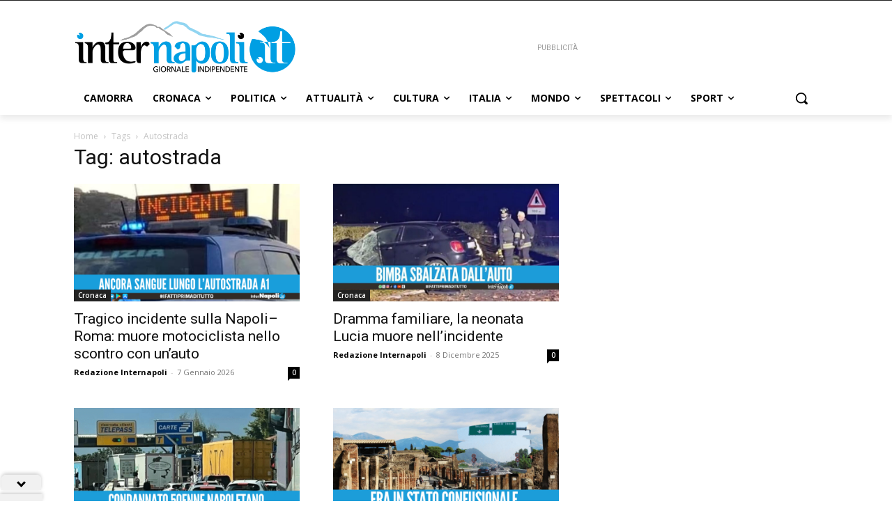

--- FILE ---
content_type: text/html; charset=UTF-8
request_url: https://internapoli.it/tag/autostrada/
body_size: 46254
content:
<!doctype html >
<html lang="it-IT">
<head>
    <meta charset="UTF-8" />
    
    <meta name="viewport" content="width=device-width, initial-scale=1.0">
    <link rel="pingback" href="https://internapoli.it/xmlrpc.php" />
    <meta name='robots' content='index, follow, max-image-preview:large, max-snippet:-1, max-video-preview:-1' />
<script>window._AutofillCallbackHandler = window._AutofillCallbackHandler || function(){};</script>
	<!-- This site is optimized with the Yoast SEO Premium plugin v26.8 (Yoast SEO v26.8) - https://yoast.com/product/yoast-seo-premium-wordpress/ -->
	<title>autostrada Archivi | Internapoli.it</title>
<link data-rocket-preload as="style" href="https://fonts.googleapis.com/css?family=Open%20Sans%3A400%2C600%2C700%7CRoboto%3A400%2C600%2C700&#038;display=swap" rel="preload">
<link href="https://fonts.googleapis.com/css?family=Open%20Sans%3A400%2C600%2C700%7CRoboto%3A400%2C600%2C700&#038;display=swap" media="print" onload="this.media=&#039;all&#039;" rel="stylesheet">
<noscript data-wpr-hosted-gf-parameters=""><link rel="stylesheet" href="https://fonts.googleapis.com/css?family=Open%20Sans%3A400%2C600%2C700%7CRoboto%3A400%2C600%2C700&#038;display=swap"></noscript>
	<link rel="canonical" href="https://internapoli.it/tag/autostrada/" />
	<link rel="next" href="https://internapoli.it/tag/autostrada/page/2/" />
	<meta property="og:locale" content="it_IT" />
	<meta property="og:type" content="article" />
	<meta property="og:title" content="autostrada Archivi" />
	<meta property="og:url" content="https://internapoli.it/tag/autostrada/" />
	<meta property="og:site_name" content="Internapoli.it" />
	<meta property="og:image" content="https://internapoli.it/wp-content/uploads/2024/10/internapoli@4x.png" />
	<meta property="og:image:width" content="1200" />
	<meta property="og:image:height" content="295" />
	<meta property="og:image:type" content="image/png" />
	<meta name="twitter:card" content="summary_large_image" />
	<meta name="twitter:site" content="@InterNapoli" />
	<script type="application/ld+json" class="yoast-schema-graph">{"@context":"https://schema.org","@graph":[{"@type":"CollectionPage","@id":"https://internapoli.it/tag/autostrada/","url":"https://internapoli.it/tag/autostrada/","name":"autostrada Archivi | Internapoli.it","isPartOf":{"@id":"https://internapoli.it/#website"},"primaryImageOfPage":{"@id":"https://internapoli.it/tag/autostrada/#primaryimage"},"image":{"@id":"https://internapoli.it/tag/autostrada/#primaryimage"},"thumbnailUrl":"https://internapoli.it/wp-content/uploads/2026/01/Copia-di-Copia-di-Copia-di-E-CACCA-NON-USARE-Progetto-di-Luciano-25.png","breadcrumb":{"@id":"https://internapoli.it/tag/autostrada/#breadcrumb"},"inLanguage":"it-IT"},{"@type":"ImageObject","inLanguage":"it-IT","@id":"https://internapoli.it/tag/autostrada/#primaryimage","url":"https://internapoli.it/wp-content/uploads/2026/01/Copia-di-Copia-di-Copia-di-E-CACCA-NON-USARE-Progetto-di-Luciano-25.png","contentUrl":"https://internapoli.it/wp-content/uploads/2026/01/Copia-di-Copia-di-Copia-di-E-CACCA-NON-USARE-Progetto-di-Luciano-25.png","width":1200,"height":628},{"@type":"BreadcrumbList","@id":"https://internapoli.it/tag/autostrada/#breadcrumb","itemListElement":[{"@type":"ListItem","position":1,"name":"Home","item":"https://internapoli.it/"},{"@type":"ListItem","position":2,"name":"autostrada"}]},{"@type":"WebSite","@id":"https://internapoli.it/#website","url":"https://internapoli.it/","name":"Internapoli.it","description":"Giornale Indipendente","publisher":{"@id":"https://internapoli.it/#organization"},"potentialAction":[{"@type":"SearchAction","target":{"@type":"EntryPoint","urlTemplate":"https://internapoli.it/?s={search_term_string}"},"query-input":{"@type":"PropertyValueSpecification","valueRequired":true,"valueName":"search_term_string"}}],"inLanguage":"it-IT"},{"@type":"Organization","@id":"https://internapoli.it/#organization","name":"Internapoli srls","url":"https://internapoli.it/","logo":{"@type":"ImageObject","inLanguage":"it-IT","@id":"https://internapoli.it/#/schema/logo/image/","url":"https://internapoli.it/wp-content/uploads/2024/10/punto_IT_internapoli.svg","contentUrl":"https://internapoli.it/wp-content/uploads/2024/10/punto_IT_internapoli.svg","width":498,"height":499,"caption":"Internapoli srls"},"image":{"@id":"https://internapoli.it/#/schema/logo/image/"},"sameAs":["https://www.facebook.com/InterNapoli.it/","https://x.com/InterNapoli","https://instagram.com/internapoli.it","https://www.youtube.com/user/RedazioneInterNapoli"]}]}</script>
	<!-- / Yoast SEO Premium plugin. -->


<link rel='dns-prefetch' href='//www.googletagmanager.com' />
<link rel='dns-prefetch' href='//fonts.googleapis.com' />
<link href='https://fonts.gstatic.com' crossorigin rel='preconnect' />
<link rel="alternate" type="application/rss+xml" title="Internapoli.it &raquo; Feed" href="https://internapoli.it/feed/" />
<link rel="alternate" type="application/rss+xml" title="Internapoli.it &raquo; autostrada Feed del tag" href="https://internapoli.it/tag/autostrada/feed/" />
<!-- internapoli.it is managing ads with Advanced Ads 2.0.15 – https://wpadvancedads.com/ --><!--noptimize--><script id="inter-ready">
			window.advanced_ads_ready=function(e,a){a=a||"complete";var d=function(e){return"interactive"===a?"loading"!==e:"complete"===e};d(document.readyState)?e():document.addEventListener("readystatechange",(function(a){d(a.target.readyState)&&e()}),{once:"interactive"===a})},window.advanced_ads_ready_queue=window.advanced_ads_ready_queue||[];		</script>
		<!--/noptimize--><style id='wp-img-auto-sizes-contain-inline-css' type='text/css'>
img:is([sizes=auto i],[sizes^="auto," i]){contain-intrinsic-size:3000px 1500px}
/*# sourceURL=wp-img-auto-sizes-contain-inline-css */
</style>
<style id='classic-theme-styles-inline-css' type='text/css'>
/*! This file is auto-generated */
.wp-block-button__link{color:#fff;background-color:#32373c;border-radius:9999px;box-shadow:none;text-decoration:none;padding:calc(.667em + 2px) calc(1.333em + 2px);font-size:1.125em}.wp-block-file__button{background:#32373c;color:#fff;text-decoration:none}
/*# sourceURL=/wp-includes/css/classic-themes.min.css */
</style>
<link rel='stylesheet' id='td-plugin-multi-purpose-css' href='https://internapoli.it/wp-content/plugins/td-composer/td-multi-purpose/style.css?ver=7cd248d7ca13c255207c3f8b916c3f00' type='text/css' media='all' />

<link rel='stylesheet' id='td-theme-css' href='https://internapoli.it/wp-content/themes/Newspaper/style.css?ver=12.7.3' type='text/css' media='all' />
<style id='td-theme-inline-css' type='text/css'>@media (max-width:767px){.td-header-desktop-wrap{display:none}}@media (min-width:767px){.td-header-mobile-wrap{display:none}}</style>
<link rel='stylesheet' id='td-legacy-framework-front-style-css' href='https://internapoli.it/wp-content/plugins/td-composer/legacy/Newspaper/assets/css/td_legacy_main.css?ver=7cd248d7ca13c255207c3f8b916c3f00' type='text/css' media='all' />
<link rel='stylesheet' id='tdb_style_cloud_templates_front-css' href='https://internapoli.it/wp-content/plugins/td-cloud-library/assets/css/tdb_main.css?ver=6127d3b6131f900b2e62bb855b13dc3b' type='text/css' media='all' />
<style id='rocket-lazyload-inline-css' type='text/css'>
.rll-youtube-player{position:relative;padding-bottom:56.23%;height:0;overflow:hidden;max-width:100%;}.rll-youtube-player:focus-within{outline: 2px solid currentColor;outline-offset: 5px;}.rll-youtube-player iframe{position:absolute;top:0;left:0;width:100%;height:100%;z-index:100;background:0 0}.rll-youtube-player img{bottom:0;display:block;left:0;margin:auto;max-width:100%;width:100%;position:absolute;right:0;top:0;border:none;height:auto;-webkit-transition:.4s all;-moz-transition:.4s all;transition:.4s all}.rll-youtube-player img:hover{-webkit-filter:brightness(75%)}.rll-youtube-player .play{height:100%;width:100%;left:0;top:0;position:absolute;background:url(https://internapoli.it/wp-content/plugins/wp-rocket/assets/img/youtube.png) no-repeat center;background-color: transparent !important;cursor:pointer;border:none;}
/*# sourceURL=rocket-lazyload-inline-css */
</style>
<script type="text/javascript" src="https://internapoli.it/wp-includes/js/jquery/jquery.min.js?ver=3.7.1" id="jquery-core-js"></script>
<script type="text/javascript" src="https://internapoli.it/wp-includes/js/jquery/jquery-migrate.min.js?ver=3.4.1" id="jquery-migrate-js"></script>
<script type="text/javascript" id="advanced-ads-advanced-js-js-extra">
/* <![CDATA[ */
var advads_options = {"blog_id":"1","privacy":{"enabled":true,"custom-cookie-name":"","custom-cookie-value":"","consent-method":"iab_tcf_20","state":"unknown"}};
//# sourceURL=advanced-ads-advanced-js-js-extra
/* ]]> */
</script>
<script type="text/javascript" src="https://internapoli.it/wp-content/plugins/advanced-ads/public/assets/js/advanced.min.js?ver=2.0.15" id="advanced-ads-advanced-js-js"></script>

<!-- Snippet del tag Google (gtag.js) aggiunto da Site Kit -->
<!-- Snippet Google Analytics aggiunto da Site Kit -->
<script type="text/javascript" src="https://www.googletagmanager.com/gtag/js?id=G-36CKDZC47J" id="google_gtagjs-js" async></script>
<script type="text/javascript" id="google_gtagjs-js-after">
/* <![CDATA[ */
window.dataLayer = window.dataLayer || [];function gtag(){dataLayer.push(arguments);}
gtag("set","linker",{"domains":["internapoli.it"]});
gtag("js", new Date());
gtag("set", "developer_id.dZTNiMT", true);
gtag("config", "G-36CKDZC47J");
//# sourceURL=google_gtagjs-js-after
/* ]]> */
</script>
<!-- start Simple Custom CSS and JS -->
<style type="text/css">
        #sticky-divPrj {
            position: fixed;
            bottom: 0;
            left: 0;
            width: auto;
            max-height: 290px;
            background-color: #f1f1f1;
            box-shadow: 0 -2px 5px rgba(0, 0, 0, 0.2);
            transition: transform 0.3s ease;
            transform: translateY(0);
          z-index:2147483647;
        }

        #sticky-divPrj.open {
            transform: translateY(265px); /* Mostra il div */
        }
        #sticky-divPrj.open-small {
            transform: translateY(260px); /* Mostra il div */
        }

        #btnPrj {
            height: 0;
            cursor: pointer;
        }

        #contentPrj {
            padding: 5px;
            display: block; /* Mostra il contenuto inizialmente */
        }

        #sticky-divPrj.open #contentPrj {
            display: block; /* Mostra il contenuto quando il div è aperto */
        }
        .tabsPrj span {
            text-decoration: none;
            background: #f1f1f1;
            display: inline;
            padding: 0.2rem 1.5rem;
            border-radius: 0.5em 0.5em 0 0;
            color: black;
            margin: 0 2px;
            position: relative;
            top: -27px;
            box-shadow: 0 -2px 5px rgba(0, 0, 0, 0.2);
            border-bottom: none;
        }
      @media screen and (max-width: 480px) {
   .tabsPrj span {
      display: inline-block;
   }
}
        .tabsPrj span:hover {
            opacity: 0.8;
        }
        .tabsPrj span::after, .tabsPrj span:before {
            contentPrj: '';
            position: absolute;
            bottom: 0;
            height: 10px;
            width: 10px;
            z-index: 1;
        }
        .tabsPrj span::after {
            left: 100%;
            background-image: radial-gradient(circle at top right, transparent, transparent 10px, #f1f1f1 10px, #f1f1f1 50px);
        }
        .tabsPrj span:before {
            right: 100%;
            background-image: radial-gradient(circle at top left, transparent, transparent 10px, #f1f1f1 10px, #f1f1f1 50px);
        }
        .tabsPrj span.active {
            background: white;
            z-index: 10;
            pointer-events: none;
        }
        .tabsPrj span.active::after {
            background-image: radial-gradient(circle at top right, transparent, transparent 10px, white 10px, white 50px);
        }
        .tabsPrj span.active:before {
            background-image: radial-gradient(circle at top left, transparent, transparent 10px, white 10px, white 50px);
        }
        .arrowPrj {
  border: solid black;
  border-width: 0 3px 3px 0;
  display: inline-block;
  padding: 3px;
}
.upPrj {
  transform: rotate(-135deg);
  -webkit-transform: rotate(-135deg);
}

.downPrj {
  transform: rotate(45deg);
  -webkit-transform: rotate(45deg);
}</style>
<!-- end Simple Custom CSS and JS -->
<!-- start Simple Custom CSS and JS -->
<style type="text/css">
.inter-adlabel {
	font-size: 10px;
    color: #999999;
	text-align: center;
}</style>
<!-- end Simple Custom CSS and JS -->
<meta name="generator" content="Site Kit by Google 1.171.0" /><script>advads_items = { conditions: {}, display_callbacks: {}, display_effect_callbacks: {}, hide_callbacks: {}, backgrounds: {}, effect_durations: {}, close_functions: {}, showed: [] };</script><style type="text/css" id="inter-layer-custom-css"></style>    <script>
        window.tdb_global_vars = {"wpRestUrl":"https:\/\/internapoli.it\/wp-json\/","permalinkStructure":"\/%postname%\/"};
        window.tdb_p_autoload_vars = {"isAjax":false,"isAdminBarShowing":false};
    </script>
    
    <style id="tdb-global-colors">:root{--accent-color:#fff}</style>

    
	
<script async src="https://fundingchoicesmessages.google.com/i/pub-7303539047517638?ers=1"></script><script>(function() {function signalGooglefcPresent() {if (!window.frames['googlefcPresent']) {if (document.body) {const iframe = document.createElement('iframe'); iframe.style = 'width: 0; height: 0; border: none; z-index: -1000; left: -1000px; top: -1000px;'; iframe.style.display = 'none'; iframe.name = 'googlefcPresent'; document.body.appendChild(iframe);} else {setTimeout(signalGooglefcPresent, 0);}}}signalGooglefcPresent();})();</script>

<!-- End InMobi Choice. Consent Manager Tag v3.0 (for TCF 2.2) -->


<!-- TCF stub -->
<script type="text/javascript">
!function(){"use strict";var t,e,o=(t=function(t){function e(t){return(e="function"==typeof Symbol&&"symbol"==typeof Symbol.iterator?function(t){return typeof t}:function(t){return t&&"function"==typeof Symbol&&t.constructor===Symbol&&t!==Symbol.prototype?"symbol":typeof t})(t)}t.exports=function(){for(var t,o,n=[],r=window,a=r;a;){try{if(a.frames.__tcfapiLocator){t=a;break}}catch(t){}if(a===r.top)break;a=a.parent}t||(function t(){var e=r.document,o=!!r.frames.__tcfapiLocator;if(!o)if(e.body){var n=e.createElement("iframe");n.style.cssText="display:none",n.name="__tcfapiLocator",e.body.appendChild(n)}else setTimeout(t,5);return!o}(),r.__tcfapi=function(){for(var t=arguments.length,e=new Array(t),r=0;r<t;r++)e[r]=arguments[r];if(!e.length)return n;"setGdprApplies"===e[0]?e.length>3&&2===parseInt(e[1],10)&&"boolean"==typeof e[3]&&(o=e[3],"function"==typeof e[2]&&e[2]("set",!0)):"ping"===e[0]?"function"==typeof e[2]&&e[2]({gdprApplies:o,cmpLoaded:!1,cmpStatus:"stub"}):n.push(e)},r.addEventListener("message",(function(t){var o="string"==typeof t.data,n={};if(o)try{n=JSON.parse(t.data)}catch(t){}else n=t.data;var r="object"===e(n)&&null!==n?n.__tcfapiCall:null;r&&window.__tcfapi(r.command,r.version,(function(e,n){var a={__tcfapiReturn:{returnValue:e,success:n,callId:r.callId}};t&&t.source&&t.source.postMessage&&t.source.postMessage(o?JSON.stringify(a):a,"*")}),r.parameter)}),!1))}},t(e={exports:{}}),e.exports);o()}();
</script>
<!-- Default Consent Mode config -->
<script>
   window.dataLayer = window.dataLayer || [];
   function gtag(){dataLayer.push(arguments);}
   gtag('consent', 'default', {
       'ad_storage': 'granted',
       'analytics_storage': 'granted',
       'functionality_storage': 'granted',
       'personalization_storage': 'granted',
       'security_storage': 'granted',
       'ad_user_data': 'granted',
       'ad_personalization': 'granted',
       'wait_for_update': 1500
   });
   gtag('consent', 'default', {
       'region': ['AT', 'BE', 'BG', 'HR', 'CY', 'CZ', 'DK', 'EE', 'FI', 'FR', 'DE', 'GR', 'HU', 'IS', 'IE', 'IT', 'LV', 'LI', 'LT', 'LU', 'MT', 'NL', 'NO', 'PL', 'PT', 'RO', 'SK', 'SI', 'ES', 'SE', 'GB', 'CH'],
       'ad_storage': 'denied',
       'analytics_storage': 'denied',
       'functionality_storage': 'denied',
       'personalization_storage': 'denied',
       'security_storage': 'denied',
       'ad_user_data': 'denied',
       'ad_personalization': 'denied',
       'wait_for_update': 1500
   });
   gtag('set', 'ads_data_redaction', true);
   gtag('set', 'url_passthrough', false);
   (function(){
       const s={adStorage:{storageName:"ad_storage",serialNumber:0},analyticsStorage:{storageName:"analytics_storage",serialNumber:1},functionalityStorage:{storageName:"functionality_storage",serialNumber:2},personalizationStorage:{storageName:"personalization_storage",serialNumber:3},securityStorage:{storageName:"security_storage",serialNumber:4},adUserData:{storageName:"ad_user_data",serialNumber:5},adPersonalization:{storageName:"ad_personalization",serialNumber:6}};let c=localStorage.getItem("__lxG__consent__v2");if(c){c=JSON.parse(c);if(c&&c.cls_val)c=c.cls_val;if(c)c=c.split("|");if(c&&c.length&&typeof c[14]!==undefined){c=c[14].split("").map(e=>e-0);if(c.length){let t={};Object.values(s).sort((e,t)=>e.serialNumber-t.serialNumber).forEach(e=>{t[e.storageName]=c[e.serialNumber]?"granted":"denied"});gtag("consent","update",t)}}}
       if(Math.random() < 0.05) {if (window.dataLayer && (window.dataLayer.some(e => e[0] === 'js' && e[1] instanceof Date) || window.dataLayer.some(e => e['event'] === 'gtm.js' && e['gtm.start'] == true ))) {document.head.appendChild(document.createElement('img')).src = "//clickiocdn.com/utr/gtag/?sid=213372";}}
   })();
</script>
<!-- Prj Consent Main tag -->
<script async type="text/javascript" src="//clickiocmp.com/t/consent_213372.js"></script>

<script type="text/clickiocmp" src="//d27gtglsu4f4y2.cloudfront.net/prebid_hb_189_52.js" async></script>

<!-- Google tag (gtag.js) -->
<script async src="https://www.googletagmanager.com/gtag/js?id=G-KKYFNQMS9M"></script> <script> window.dataLayer = window.dataLayer || []; function gtag(){dataLayer.push(arguments);} gtag('js', new Date()); gtag('config', 'G-KKYFNQMS9M'); </script>

<!-- TCF stub -->
<script type="text/javascript">
!function(){"use strict";var t,e,o=(t=function(t){function e(t){return(e="function"==typeof Symbol&&"symbol"==typeof Symbol.iterator?function(t){return typeof t}:function(t){return t&&"function"==typeof Symbol&&t.constructor===Symbol&&t!==Symbol.prototype?"symbol":typeof t})(t)}t.exports=function(){for(var t,o,n=[],r=window,a=r;a;){try{if(a.frames.__tcfapiLocator){t=a;break}}catch(t){}if(a===r.top)break;a=a.parent}t||(function t(){var e=r.document,o=!!r.frames.__tcfapiLocator;if(!o)if(e.body){var n=e.createElement("iframe");n.style.cssText="display:none",n.name="__tcfapiLocator",e.body.appendChild(n)}else setTimeout(t,5);return!o}(),r.__tcfapi=function(){for(var t=arguments.length,e=new Array(t),r=0;r<t;r++)e[r]=arguments[r];if(!e.length)return n;"setGdprApplies"===e[0]?e.length>3&&2===parseInt(e[1],10)&&"boolean"==typeof e[3]&&(o=e[3],"function"==typeof e[2]&&e[2]("set",!0)):"ping"===e[0]?"function"==typeof e[2]&&e[2]({gdprApplies:o,cmpLoaded:!1,cmpStatus:"stub"}):n.push(e)},r.addEventListener("message",(function(t){var o="string"==typeof t.data,n={};if(o)try{n=JSON.parse(t.data)}catch(t){}else n=t.data;var r="object"===e(n)&&null!==n?n.__tcfapiCall:null;r&&window.__tcfapi(r.command,r.version,(function(e,n){var a={__tcfapiReturn:{returnValue:e,success:n,callId:r.callId}};t&&t.source&&t.source.postMessage&&t.source.postMessage(o?JSON.stringify(a):a,"*")}),r.parameter)}),!1))}},t(e={exports:{}}),e.exports);o()}();
</script>
<!-- Default Consent Mode config -->
<script>
   window.dataLayer = window.dataLayer || [];
   function gtag(){dataLayer.push(arguments);}
   gtag('consent', 'default', {
       'ad_storage': 'granted',
       'analytics_storage': 'granted',
       'functionality_storage': 'granted',
       'personalization_storage': 'granted',
       'security_storage': 'granted',
       'ad_user_data': 'granted',
       'ad_personalization': 'granted',
       'wait_for_update': 1500
   });
   gtag('consent', 'default', {
       'region': ['AT', 'BE', 'BG', 'HR', 'CY', 'CZ', 'DK', 'EE', 'FI', 'FR', 'DE', 'GR', 'HU', 'IS', 'IE', 'IT', 'LV', 'LI', 'LT', 'LU', 'MT', 'NL', 'NO', 'PL', 'PT', 'RO', 'SK', 'SI', 'ES', 'SE', 'GB', 'CH'],
       'ad_storage': 'denied',
       'analytics_storage': 'denied',
       'functionality_storage': 'denied',
       'personalization_storage': 'denied',
       'security_storage': 'denied',
       'ad_user_data': 'denied',
       'ad_personalization': 'denied',
       'wait_for_update': 1500
   });
   gtag('set', 'ads_data_redaction', true);
   gtag('set', 'url_passthrough', false);
   (function(){
       const s={adStorage:{storageName:"ad_storage",serialNumber:0},analyticsStorage:{storageName:"analytics_storage",serialNumber:1},functionalityStorage:{storageName:"functionality_storage",serialNumber:2},personalizationStorage:{storageName:"personalization_storage",serialNumber:3},securityStorage:{storageName:"security_storage",serialNumber:4},adUserData:{storageName:"ad_user_data",serialNumber:5},adPersonalization:{storageName:"ad_personalization",serialNumber:6}};let c=localStorage.getItem("__lxG__consent__v2");if(c){c=JSON.parse(c);if(c&&c.cls_val)c=c.cls_val;if(c)c=c.split("|");if(c&&c.length&&typeof c[14]!==undefined){c=c[14].split("").map(e=>e-0);if(c.length){let t={};Object.values(s).sort((e,t)=>e.serialNumber-t.serialNumber).forEach(e=>{t[e.storageName]=c[e.serialNumber]?"granted":"denied"});gtag("consent","update",t)}}}
       if(Math.random() < 0.05) {if (window.dataLayer && (window.dataLayer.some(e => e[0] === 'js' && e[1] instanceof Date) || window.dataLayer.some(e => e['event'] === 'gtm.js' && e['gtm.start'] == true ))) {document.head.appendChild(document.createElement('img')).src = "//clickiocdn.com/utr/gtag/?sid=213372";}}
   })();
</script>
<!-- Prj Consent Main tag -->
<script async type="text/javascript" src="//clickiocmp.com/t/consent_213372.js"></script>

<!-- Matomo -->
<script>
  var _paq = window._paq = window._paq || [];
  /* tracker methods like "setCustomDimension" should be called before "trackPageView" */
  _paq.push(['trackPageView']);
_paq.push(['trackAllContentImpressions']);
  _paq.push(['enableLinkTracking']);
  (function() {
    var u="https://mato.clanto.cloud/";
    _paq.push(['setTrackerUrl', u+'js/index.php']);
    _paq.push(['setSiteId', '6']);
    var d=document, g=d.createElement('script'), s=d.getElementsByTagName('script')[0];
    g.async=true; g.src=u+'js/index.php'; s.parentNode.insertBefore(g,s);
  })();
</script>
<!-- End Matomo Code -->
<link rel="dns-prefetch" href="//mato.clanto.cloud" />		<script type="text/javascript">
			var advadsCfpQueue = [];
			var advadsCfpAd = function( adID ) {
				if ( 'undefined' === typeof advadsProCfp ) {
					advadsCfpQueue.push( adID )
				} else {
					advadsProCfp.addElement( adID )
				}
			}
		</script>
		<link rel="amphtml" href="https://internapoli.it/tag/autostrada/?amp">
<!-- JS generated by theme -->

<script type="text/javascript" id="td-generated-header-js">
    
    

	    var tdBlocksArray = []; //here we store all the items for the current page

	    // td_block class - each ajax block uses a object of this class for requests
	    function tdBlock() {
		    this.id = '';
		    this.block_type = 1; //block type id (1-234 etc)
		    this.atts = '';
		    this.td_column_number = '';
		    this.td_current_page = 1; //
		    this.post_count = 0; //from wp
		    this.found_posts = 0; //from wp
		    this.max_num_pages = 0; //from wp
		    this.td_filter_value = ''; //current live filter value
		    this.is_ajax_running = false;
		    this.td_user_action = ''; // load more or infinite loader (used by the animation)
		    this.header_color = '';
		    this.ajax_pagination_infinite_stop = ''; //show load more at page x
	    }

        // td_js_generator - mini detector
        ( function () {
            var htmlTag = document.getElementsByTagName("html")[0];

	        if ( navigator.userAgent.indexOf("MSIE 10.0") > -1 ) {
                htmlTag.className += ' ie10';
            }

            if ( !!navigator.userAgent.match(/Trident.*rv\:11\./) ) {
                htmlTag.className += ' ie11';
            }

	        if ( navigator.userAgent.indexOf("Edge") > -1 ) {
                htmlTag.className += ' ieEdge';
            }

            if ( /(iPad|iPhone|iPod)/g.test(navigator.userAgent) ) {
                htmlTag.className += ' td-md-is-ios';
            }

            var user_agent = navigator.userAgent.toLowerCase();
            if ( user_agent.indexOf("android") > -1 ) {
                htmlTag.className += ' td-md-is-android';
            }

            if ( -1 !== navigator.userAgent.indexOf('Mac OS X')  ) {
                htmlTag.className += ' td-md-is-os-x';
            }

            if ( /chrom(e|ium)/.test(navigator.userAgent.toLowerCase()) ) {
               htmlTag.className += ' td-md-is-chrome';
            }

            if ( -1 !== navigator.userAgent.indexOf('Firefox') ) {
                htmlTag.className += ' td-md-is-firefox';
            }

            if ( -1 !== navigator.userAgent.indexOf('Safari') && -1 === navigator.userAgent.indexOf('Chrome') ) {
                htmlTag.className += ' td-md-is-safari';
            }

            if( -1 !== navigator.userAgent.indexOf('IEMobile') ){
                htmlTag.className += ' td-md-is-iemobile';
            }

        })();

        var tdLocalCache = {};

        ( function () {
            "use strict";

            tdLocalCache = {
                data: {},
                remove: function (resource_id) {
                    delete tdLocalCache.data[resource_id];
                },
                exist: function (resource_id) {
                    return tdLocalCache.data.hasOwnProperty(resource_id) && tdLocalCache.data[resource_id] !== null;
                },
                get: function (resource_id) {
                    return tdLocalCache.data[resource_id];
                },
                set: function (resource_id, cachedData) {
                    tdLocalCache.remove(resource_id);
                    tdLocalCache.data[resource_id] = cachedData;
                }
            };
        })();

    
    
var td_viewport_interval_list=[{"limitBottom":767,"sidebarWidth":228},{"limitBottom":1018,"sidebarWidth":300},{"limitBottom":1140,"sidebarWidth":324}];
var td_animation_stack_effect="type0";
var tds_animation_stack=true;
var td_animation_stack_specific_selectors=".entry-thumb, img, .td-lazy-img";
var td_animation_stack_general_selectors=".td-animation-stack img, .td-animation-stack .entry-thumb, .post img, .td-animation-stack .td-lazy-img";
var tdc_is_installed="yes";
var tdc_domain_active=false;
var td_ajax_url="https:\/\/internapoli.it\/wp-admin\/admin-ajax.php?td_theme_name=Newspaper&v=12.7.3";
var td_get_template_directory_uri="https:\/\/internapoli.it\/wp-content\/plugins\/td-composer\/legacy\/common";
var tds_snap_menu="";
var tds_logo_on_sticky="";
var tds_header_style="";
var td_please_wait="Please wait...";
var td_email_user_pass_incorrect="User or password incorrect!";
var td_email_user_incorrect="Email or username incorrect!";
var td_email_incorrect="Email incorrect!";
var td_user_incorrect="Username incorrect!";
var td_email_user_empty="Email or username empty!";
var td_pass_empty="Pass empty!";
var td_pass_pattern_incorrect="Invalid Pass Pattern!";
var td_retype_pass_incorrect="Retyped Pass incorrect!";
var tds_more_articles_on_post_enable="";
var tds_more_articles_on_post_time_to_wait="";
var tds_more_articles_on_post_pages_distance_from_top=0;
var tds_captcha="";
var tds_theme_color_site_wide="#4db2ec";
var tds_smart_sidebar="";
var tdThemeName="Newspaper";
var tdThemeNameWl="Newspaper";
var td_magnific_popup_translation_tPrev="Previous (Left arrow key)";
var td_magnific_popup_translation_tNext="Next (Right arrow key)";
var td_magnific_popup_translation_tCounter="%curr% of %total%";
var td_magnific_popup_translation_ajax_tError="The content from %url% could not be loaded.";
var td_magnific_popup_translation_image_tError="The image #%curr% could not be loaded.";
var tdBlockNonce="c21aa2fb5b";
var tdMobileMenu="enabled";
var tdMobileSearch="enabled";
var tdDateNamesI18n={"month_names":["Gennaio","Febbraio","Marzo","Aprile","Maggio","Giugno","Luglio","Agosto","Settembre","Ottobre","Novembre","Dicembre"],"month_names_short":["Gen","Feb","Mar","Apr","Mag","Giu","Lug","Ago","Set","Ott","Nov","Dic"],"day_names":["domenica","luned\u00ec","marted\u00ec","mercoled\u00ec","gioved\u00ec","venerd\u00ec","sabato"],"day_names_short":["Dom","Lun","Mar","Mer","Gio","Ven","Sab"]};
var tdb_modal_confirm="Save";
var tdb_modal_cancel="Cancel";
var tdb_modal_confirm_alt="Yes";
var tdb_modal_cancel_alt="No";
var td_deploy_mode="deploy";
var td_ad_background_click_link="";
var td_ad_background_click_target="";
</script>




<script type="application/ld+json">
    {
        "@context": "https://schema.org",
        "@type": "BreadcrumbList",
        "itemListElement": [
            {
                "@type": "ListItem",
                "position": 1,
                "item": {
                    "@type": "WebSite",
                    "@id": "https://internapoli.it/",
                    "name": "Home"
                }
            },
            {
                "@type": "ListItem",
                "position": 2,
                    "item": {
                    "@type": "WebPage",
                    "@id": "https://internapoli.it/tag/autostrada/",
                    "name": "Autostrada"
                }
            }    
        ]
    }
</script>
<link rel="icon" href="https://internapoli.it/wp-content/uploads/2021/04/cropped-favicon-32x32.png" sizes="32x32" />
<link rel="icon" href="https://internapoli.it/wp-content/uploads/2021/04/cropped-favicon-192x192.png" sizes="192x192" />
<link rel="apple-touch-icon" href="https://internapoli.it/wp-content/uploads/2021/04/cropped-favicon-180x180.png" />
<meta name="msapplication-TileImage" content="https://internapoli.it/wp-content/uploads/2021/04/cropped-favicon-270x270.png" />
		<style type="text/css" id="wp-custom-css">
			body:not(.overlay-header) .primary-menu > li > a, .modal-menu a, .singular:not(.overlay-header) .entry-header a {
    color: #009FE3;
}
a {
    color: #009FE3;
}		</style>
		
<!-- Button style compiled by theme -->

<style></style>

	<style id="tdw-css-placeholder"></style><noscript><style id="rocket-lazyload-nojs-css">.rll-youtube-player, [data-lazy-src]{display:none !important;}</style></noscript><meta name="generator" content="WP Rocket 3.20.2" data-wpr-features="wpr_lazyload_images wpr_lazyload_iframes wpr_image_dimensions wpr_desktop" /></head>

<body class="archive tag tag-autostrada tag-2791 wp-theme-Newspaper global-block-template-1 aa-prefix-inter-  tdc-header-template  tdc-footer-template td-animation-stack-type0 td-full-layout" itemscope="itemscope" itemtype="https://schema.org/WebPage">

    <div data-rocket-location-hash="9de4e32dbabbb3ffa30d807a03d37eb7" class="td-scroll-up" data-style="style1"><i class="td-icon-menu-up"></i></div>
    <div data-rocket-location-hash="657d1dd515a504cd55f5779eb6c79573" class="td-menu-background" style="visibility:hidden"></div>
<div data-rocket-location-hash="7ba3d9140c375a616979e02d5236b80c" id="td-mobile-nav" style="visibility:hidden">
    <div data-rocket-location-hash="470b20efebd18754c12f6761a9d60f94" class="td-mobile-container">
        <!-- mobile menu top section -->
        <div data-rocket-location-hash="72e7db7984f68705c5e61c9db7ff9627" class="td-menu-socials-wrap">
            <!-- socials -->
            <div class="td-menu-socials">
                            </div>
            <!-- close button -->
            <div class="td-mobile-close">
                <span><i class="td-icon-close-mobile"></i></span>
            </div>
        </div>

        <!-- login section -->
                    <div data-rocket-location-hash="b41559596ab6435eecafc2a804729503" class="td-menu-login-section">
                
    <div class="td-guest-wrap">
        <div class="td-menu-login"><a id="login-link-mob">Sign in</a></div>
    </div>
            </div>
        
        <!-- menu section -->
        <div data-rocket-location-hash="402724d4ee2690b47c8270e48df374e5" class="td-mobile-content">
            <div class="menu-td-demo-header-menu-container"><ul id="menu-td-demo-header-menu-2" class="td-mobile-main-menu"><li class="menu-item menu-item-type-custom menu-item-object-custom menu-item-first menu-item-305563"><a href="https://internapoli.it/tag/camorra/">Camorra</a></li>
<li class="menu-item menu-item-type-taxonomy menu-item-object-category menu-item-has-children menu-item-14978"><a href="https://internapoli.it/cronaca/ultime-notizie-cronaca-locale/">Cronaca<i class="td-icon-menu-right td-element-after"></i></a>
<ul class="sub-menu">
	<li class="menu-item menu-item-type-post_type menu-item-object-page menu-item-has-children menu-item-305504"><a href="https://internapoli.it/ultime-notizie-area-giuglianese/">Area Giuglianese<i class="td-icon-menu-right td-element-after"></i></a>
	<ul class="sub-menu">
		<li class="menu-item menu-item-type-custom menu-item-object-custom menu-item-305510"><a href="https://internapoli.it/tag/calvizzano/">Calvizzano</a></li>
		<li class="menu-item menu-item-type-custom menu-item-object-custom menu-item-305511"><a href="https://internapoli.it/tag/giugliano-in-campania/">Giugliano In Campania</a></li>
		<li class="menu-item menu-item-type-custom menu-item-object-custom menu-item-305512"><a href="https://internapoli.it/tag/marano-di-napoli/">Marano Di Napoli</a></li>
		<li class="menu-item menu-item-type-custom menu-item-object-custom menu-item-305513"><a href="https://internapoli.it/tag/melito-di-napoli/">Melito Di Napoli</a></li>
		<li class="menu-item menu-item-type-custom menu-item-object-custom menu-item-305514"><a href="https://internapoli.it/tag/mugnano-di-napoli/">Mugnano Di Napoli</a></li>
		<li class="menu-item menu-item-type-custom menu-item-object-custom menu-item-305515"><a href="https://internapoli.it/tag/qualiano/">Qualiano</a></li>
		<li class="menu-item menu-item-type-custom menu-item-object-custom menu-item-305516"><a href="https://internapoli.it/tag/sant&#039;antimo/">Sant&#8217; Antimo</a></li>
		<li class="menu-item menu-item-type-custom menu-item-object-custom menu-item-305517"><a href="https://internapoli.it/tag/villaricca/">Villaricca</a></li>
	</ul>
</li>
	<li class="menu-item menu-item-type-post_type menu-item-object-page menu-item-has-children menu-item-305506"><a href="https://internapoli.it/area-nord/">Area Nord<i class="td-icon-menu-right td-element-after"></i></a>
	<ul class="sub-menu">
		<li class="menu-item menu-item-type-custom menu-item-object-custom menu-item-305518"><a href="https://internapoli.it/tag/acerra/">Acerra</a></li>
		<li class="menu-item menu-item-type-custom menu-item-object-custom menu-item-305519"><a href="https://internapoli.it/tag/afragola/">Afragola</a></li>
		<li class="menu-item menu-item-type-custom menu-item-object-custom menu-item-305520"><a href="https://internapoli.it/tag/arzano/">Arzano</a></li>
		<li class="menu-item menu-item-type-custom menu-item-object-custom menu-item-305521"><a href="https://internapoli.it/tag/caivano/">Caivano</a></li>
		<li class="menu-item menu-item-type-custom menu-item-object-custom menu-item-305522"><a href="https://internapoli.it/tag/cardito/">Cardito</a></li>
		<li class="menu-item menu-item-type-custom menu-item-object-custom menu-item-305523"><a href="https://internapoli.it/tag/casalnuovo/">Casalnuovo</a></li>
		<li class="menu-item menu-item-type-custom menu-item-object-custom menu-item-305524"><a href="https://internapoli.it/tag/casandrino/">Casandrino</a></li>
		<li class="menu-item menu-item-type-custom menu-item-object-custom menu-item-305525"><a href="https://internapoli.it/tag/casavatore/">Casavatore</a></li>
		<li class="menu-item menu-item-type-custom menu-item-object-custom menu-item-305526"><a href="https://internapoli.it/tag/casoria/">Casoria</a></li>
		<li class="menu-item menu-item-type-custom menu-item-object-custom menu-item-305527"><a href="https://internapoli.it/tag/crispano/">Crispano</a></li>
		<li class="menu-item menu-item-type-custom menu-item-object-custom menu-item-305528"><a href="https://internapoli.it/tag/frattamaggiore/">Frattamaggiore</a></li>
		<li class="menu-item menu-item-type-custom menu-item-object-custom menu-item-305529"><a href="https://internapoli.it/tag/frattaminore/">Frattaminore</a></li>
		<li class="menu-item menu-item-type-custom menu-item-object-custom menu-item-305530"><a href="https://internapoli.it/tag/grumo-nevano/">Grumo Nevano</a></li>
	</ul>
</li>
	<li class="menu-item menu-item-type-post_type menu-item-object-page menu-item-881353"><a href="https://internapoli.it/area-napoli/">Area Napoli</a></li>
	<li class="menu-item menu-item-type-post_type menu-item-object-page menu-item-has-children menu-item-305507"><a href="https://internapoli.it/area-flegrea/">Area Flegrea<i class="td-icon-menu-right td-element-after"></i></a>
	<ul class="sub-menu">
		<li class="menu-item menu-item-type-custom menu-item-object-custom menu-item-305531"><a href="https://internapoli.it/tag/bacoli/">Bacoli</a></li>
		<li class="menu-item menu-item-type-custom menu-item-object-custom menu-item-305532"><a href="https://internapoli.it/tag/monte-di-procida/">Monte Di Procida</a></li>
		<li class="menu-item menu-item-type-custom menu-item-object-custom menu-item-305533"><a href="https://internapoli.it/tag/pozzuoli/">Pozzuoli</a></li>
		<li class="menu-item menu-item-type-custom menu-item-object-custom menu-item-305534"><a href="https://internapoli.it/tag/quarto/">Quarto</a></li>
	</ul>
</li>
	<li class="menu-item menu-item-type-post_type menu-item-object-page menu-item-has-children menu-item-305509"><a href="https://internapoli.it/area-nolana/">Area Nolana<i class="td-icon-menu-right td-element-after"></i></a>
	<ul class="sub-menu">
		<li class="menu-item menu-item-type-custom menu-item-object-custom menu-item-305536"><a href="https://internapoli.it/tag/brusciano/">Brusciano</a></li>
		<li class="menu-item menu-item-type-custom menu-item-object-custom menu-item-305537"><a href="https://internapoli.it/tag/camposano/">Camposano</a></li>
		<li class="menu-item menu-item-type-custom menu-item-object-custom menu-item-305538"><a href="https://internapoli.it/tag/Carbonara-di-Nola/">Carbonara Di Nola</a></li>
		<li class="menu-item menu-item-type-custom menu-item-object-custom menu-item-305539"><a href="https://internapoli.it/tag/casamarciano/">Casamarciano</a></li>
		<li class="menu-item menu-item-type-custom menu-item-object-custom menu-item-305540"><a href="https://internapoli.it/tag/casola-di-napoli/">Casola Di Napoli</a></li>
		<li class="menu-item menu-item-type-custom menu-item-object-custom menu-item-305541"><a href="https://internapoli.it/tag/cicciano/">Cicciano</a></li>
		<li class="menu-item menu-item-type-custom menu-item-object-custom menu-item-305542"><a href="https://internapoli.it/tag/cimitile/">Cimitile</a></li>
		<li class="menu-item menu-item-type-custom menu-item-object-custom menu-item-305543"><a href="https://internapoli.it/tag/comiziano/">Comiziano</a></li>
		<li class="menu-item menu-item-type-custom menu-item-object-custom menu-item-305544"><a href="https://internapoli.it/tag/liveri/">Liveri</a></li>
		<li class="menu-item menu-item-type-custom menu-item-object-custom menu-item-305545"><a href="https://internapoli.it/tag/mariglianella/">Mariglianella</a></li>
		<li class="menu-item menu-item-type-custom menu-item-object-custom menu-item-305546"><a href="https://internapoli.it/tag/marigliano/">Marigliano</a></li>
		<li class="menu-item menu-item-type-custom menu-item-object-custom menu-item-305535"><a href="https://internapoli.it/tag/nola/">Nola</a></li>
		<li class="menu-item menu-item-type-custom menu-item-object-custom menu-item-305547"><a href="https://internapoli.it/tag/palma-campania/">Palma Campania</a></li>
		<li class="menu-item menu-item-type-custom menu-item-object-custom menu-item-305548"><a href="https://internapoli.it/tag/pollena-trocchia/">Pollena Trocchia</a></li>
		<li class="menu-item menu-item-type-custom menu-item-object-custom menu-item-305549"><a href="https://internapoli.it/tag/pomigliano-d&#039;arco/">Pomigliano D&#8217; Arco</a></li>
		<li class="menu-item menu-item-type-custom menu-item-object-custom menu-item-305550"><a href="https://internapoli.it/tag/roccarainola/">Roccarainola</a></li>
		<li class="menu-item menu-item-type-custom menu-item-object-custom menu-item-305551"><a href="https://internapoli.it/tag/san-vitaliano/">San Vitaliano</a></li>
		<li class="menu-item menu-item-type-custom menu-item-object-custom menu-item-305552"><a href="https://internapoli.it/tag/San-Paolo-Bel-Sito/">San Paolo Bel Sito</a></li>
		<li class="menu-item menu-item-type-custom menu-item-object-custom menu-item-305553"><a href="https://internapoli.it/tag/Sant&#039;anastasia/">Sant&#8217; Anastasia</a></li>
		<li class="menu-item menu-item-type-custom menu-item-object-custom menu-item-305554"><a href="https://internapoli.it/tag/Saviano/">Saviano</a></li>
		<li class="menu-item menu-item-type-custom menu-item-object-custom menu-item-305555"><a href="https://internapoli.it/tag/Scisciano/">Scisciano</a></li>
		<li class="menu-item menu-item-type-custom menu-item-object-custom menu-item-305556"><a href="https://internapoli.it/tag/Striano/">Striano</a></li>
		<li class="menu-item menu-item-type-custom menu-item-object-custom menu-item-305557"><a href="https://internapoli.it/tag/tufino/">Tufino</a></li>
		<li class="menu-item menu-item-type-custom menu-item-object-custom menu-item-305558"><a href="https://internapoli.it/tag/visciano/">Visciano</a></li>
	</ul>
</li>
	<li class="menu-item menu-item-type-post_type menu-item-object-page menu-item-305559"><a href="https://internapoli.it/area-vesuviana/">Area Vesuviana</a></li>
	<li class="menu-item menu-item-type-post_type menu-item-object-page menu-item-305560"><a href="https://internapoli.it/penisola-sorrentina-e-isole/">Penisola Sorrentina E Isole</a></li>
	<li class="menu-item menu-item-type-post_type menu-item-object-page menu-item-305561"><a href="https://internapoli.it/caserta-e-provincia/">Caserta e Provincia</a></li>
</ul>
</li>
<li class="menu-item menu-item-type-taxonomy menu-item-object-category menu-item-has-children menu-item-305499"><a href="https://internapoli.it/politica/">Politica<i class="td-icon-menu-right td-element-after"></i></a>
<ul class="sub-menu">
	<li class="menu-item-0"><a href="https://internapoli.it/politica/politica-locale-politica/">Politica locale</a></li>
	<li class="menu-item-0"><a href="https://internapoli.it/politica/politica-nazionale-politica/">Politica Nazionale</a></li>
	<li class="menu-item-0"><a href="https://internapoli.it/politica/politica-regionale-politica/">Politica Regionale</a></li>
</ul>
</li>
<li class="menu-item menu-item-type-post_type menu-item-object-page menu-item-305505"><a href="https://internapoli.it/attualita/">Attualità</a></li>
<li class="menu-item menu-item-type-taxonomy menu-item-object-category menu-item-has-children menu-item-305500"><a href="https://internapoli.it/cultura/">Cultura<i class="td-icon-menu-right td-element-after"></i></a>
<ul class="sub-menu">
	<li class="menu-item-0"><a href="https://internapoli.it/cultura/arte-cultura/">Arte</a></li>
	<li class="menu-item-0"><a href="https://internapoli.it/cultura/cinema-cultura/">Cinema</a></li>
	<li class="menu-item-0"><a href="https://internapoli.it/cultura/eventi-cultura/">Eventi</a></li>
	<li class="menu-item-0"><a href="https://internapoli.it/cultura/letteratura-cultura/">Letteratura</a></li>
	<li class="menu-item-0"><a href="https://internapoli.it/cultura/musica-cultura/">Musica</a></li>
	<li class="menu-item-0"><a href="https://internapoli.it/cultura/recensioni/">Recensioni</a></li>
	<li class="menu-item-0"><a href="https://internapoli.it/cultura/teatro-cultura/">Teatro</a></li>
</ul>
</li>
<li class="menu-item menu-item-type-taxonomy menu-item-object-category menu-item-305498"><a href="https://internapoli.it/cronaca-nazionale/">Italia</a></li>
<li class="menu-item menu-item-type-taxonomy menu-item-object-category menu-item-14977"><a href="https://internapoli.it/cronaca-internazionale/">Mondo</a></li>
<li class="menu-item menu-item-type-taxonomy menu-item-object-category menu-item-has-children menu-item-305501"><a href="https://internapoli.it/spettacoli/">Spettacoli<i class="td-icon-menu-right td-element-after"></i></a>
<ul class="sub-menu">
	<li class="menu-item-0"><a href="https://internapoli.it/spettacoli/gossip-spettacoli/">Gossip</a></li>
	<li class="menu-item-0"><a href="https://internapoli.it/spettacoli/televisione-spettacoli/">Televisione</a></li>
</ul>
</li>
<li class="menu-item menu-item-type-taxonomy menu-item-object-category menu-item-305502"><a href="https://internapoli.it/sport/">Sport</a></li>
</ul></div>        </div>
    </div>

    <!-- register/login section -->
            <div data-rocket-location-hash="490df66d6caf98f51eca5b30fecbdec4" id="login-form-mobile" class="td-register-section">
            
            <div data-rocket-location-hash="191898a2da964d2399ad2eab7d34da6e" id="td-login-mob" class="td-login-animation td-login-hide-mob">
            	<!-- close button -->
	            <div class="td-login-close">
	                <span class="td-back-button"><i class="td-icon-read-down"></i></span>
	                <div class="td-login-title">Sign in</div>
	                <!-- close button -->
		            <div class="td-mobile-close">
		                <span><i class="td-icon-close-mobile"></i></span>
		            </div>
	            </div>
	            <form class="td-login-form-wrap" action="#" method="post">
	                <div class="td-login-panel-title"><span>Welcome!</span>Log into your account</div>
	                <div class="td_display_err"></div>
	                <div class="td-login-inputs"><input class="td-login-input" autocomplete="username" type="text" name="login_email" id="login_email-mob" value="" required><label for="login_email-mob">your username</label></div>
	                <div class="td-login-inputs"><input class="td-login-input" autocomplete="current-password" type="password" name="login_pass" id="login_pass-mob" value="" required><label for="login_pass-mob">your password</label></div>
	                <input type="button" name="login_button" id="login_button-mob" class="td-login-button" value="LOG IN">
	                
					
	                <div class="td-login-info-text">
	                <a href="#" id="forgot-pass-link-mob">Forgot your password?</a>
	                </div>
	                <div class="td-login-register-link">
	                
	                </div>
	                
	                <div class="td-login-info-text"><a class="privacy-policy-link" href="https://internapoli.it/privacy/">Politica sulla Privacy</a></div>

                </form>
            </div>

            
            
            
            
            <div data-rocket-location-hash="b59abc52947e433ae6de32f15ebd9099" id="td-forgot-pass-mob" class="td-login-animation td-login-hide-mob">
                <!-- close button -->
	            <div class="td-forgot-pass-close">
	                <a href="#" aria-label="Back" class="td-back-button"><i class="td-icon-read-down"></i></a>
	                <div class="td-login-title">Password recovery</div>
	            </div>
	            <div class="td-login-form-wrap">
	                <div class="td-login-panel-title">Recover your password</div>
	                <div class="td_display_err"></div>
	                <div class="td-login-inputs"><input class="td-login-input" type="text" name="forgot_email" id="forgot_email-mob" value="" required><label for="forgot_email-mob">your email</label></div>
	                <input type="button" name="forgot_button" id="forgot_button-mob" class="td-login-button" value="Send My Pass">
                </div>
            </div>
        </div>
    </div><div data-rocket-location-hash="4fc1804cc74e587a41e0aa59f95fd293" class="td-search-background" style="visibility:hidden"></div>
<div data-rocket-location-hash="ff0ec7bed68eb4e8573bbc3cfedf3be3" class="td-search-wrap-mob" style="visibility:hidden">
	<div data-rocket-location-hash="30bb4f1c96c07c1e57f22fcf66348230" class="td-drop-down-search">
		<form method="get" class="td-search-form" action="https://internapoli.it/">
			<!-- close button -->
			<div class="td-search-close">
				<span><i class="td-icon-close-mobile"></i></span>
			</div>
			<div role="search" class="td-search-input">
				<span>Search</span>
				<input id="td-header-search-mob" type="text" value="" name="s" autocomplete="off" />
			</div>
		</form>
		<div data-rocket-location-hash="30ba4ec5080573737ca38e46480cb722" id="td-aj-search-mob" class="td-ajax-search-flex"></div>
	</div>
</div>
    <div data-rocket-location-hash="3fb857eba5af769e28d1554f5c831321" id="td-outer-wrap" class="td-theme-wrap">

                    <div data-rocket-location-hash="5cc8804c1d2f2b501fc6da9879f9e468" class="td-header-template-wrap" style="position: relative">
                                <div data-rocket-location-hash="0e1375e75d81efc6a2bcd730efb5511f" class="td-header-mobile-wrap ">
                    <div id="tdi_1" class="tdc-zone"><div class="tdc_zone tdi_2  wpb_row td-pb-row tdc-element-style"  >
<style scoped>.tdi_2{min-height:0}@media (max-width:767px){.tdi_2:before{content:'';display:block;width:100vw;height:100%;position:absolute;left:50%;transform:translateX(-50%);box-shadow:0px 6px 8px 0px rgba(0,0,0,0.08);z-index:20;pointer-events:none}@media (max-width:767px){.tdi_2:before{width:100%}}}@media (max-width:767px){.tdi_2{position:relative}}</style>
<div class="tdi_1_rand_style td-element-style" ><style>@media (max-width:767px){.tdi_1_rand_style{background-color:#222222!important}}</style></div><div id="tdi_3" class="tdc-row"><div class="vc_row tdi_4  wpb_row td-pb-row" >
<style scoped>.tdi_4,.tdi_4 .tdc-columns{min-height:0}.tdi_4,.tdi_4 .tdc-columns{display:block}.tdi_4 .tdc-columns{width:100%}.tdi_4:before,.tdi_4:after{display:table}@media (max-width:767px){@media (min-width:768px){.tdi_4{margin-left:-0px;margin-right:-0px}.tdi_4 .tdc-row-video-background-error,.tdi_4>.vc_column,.tdi_4>.tdc-columns>.vc_column{padding-left:0px;padding-right:0px}}}</style><div class="vc_column tdi_6  wpb_column vc_column_container tdc-column td-pb-span4">
<style scoped>.tdi_6{vertical-align:baseline}.tdi_6>.wpb_wrapper,.tdi_6>.wpb_wrapper>.tdc-elements{display:block}.tdi_6>.wpb_wrapper>.tdc-elements{width:100%}.tdi_6>.wpb_wrapper>.vc_row_inner{width:auto}.tdi_6>.wpb_wrapper{width:auto;height:auto}@media (max-width:767px){.tdi_6{vertical-align:middle}}@media (max-width:767px){.tdi_6{width:20%!important;display:inline-block!important}}</style><div class="wpb_wrapper" ><div class="td_block_wrap tdb_mobile_menu tdi_7 td-pb-border-top td_block_template_1 tdb-header-align"  data-td-block-uid="tdi_7" >
<style>@media (max-width:767px){.tdi_7{margin-top:2px!important;margin-left:-13px!important}}</style>
<style>.tdb-header-align{vertical-align:middle}.tdb_mobile_menu{margin-bottom:0;clear:none}.tdb_mobile_menu a{display:inline-block!important;position:relative;text-align:center;color:var(--td_theme_color,#4db2ec)}.tdb_mobile_menu a>span{display:flex;align-items:center;justify-content:center}.tdb_mobile_menu svg{height:auto}.tdb_mobile_menu svg,.tdb_mobile_menu svg *{fill:var(--td_theme_color,#4db2ec)}#tdc-live-iframe .tdb_mobile_menu a{pointer-events:none}.td-menu-mob-open-menu{overflow:hidden}.td-menu-mob-open-menu #td-outer-wrap{position:static}.tdi_7{display:inline-block}.tdi_7 .tdb-mobile-menu-button i{font-size:22px;width:55px;height:55px;line-height:55px}.tdi_7 .tdb-mobile-menu-button svg{width:22px}.tdi_7 .tdb-mobile-menu-button .tdb-mobile-menu-icon-svg{width:55px;height:55px}.tdi_7 .tdb-mobile-menu-button{color:#ffffff}.tdi_7 .tdb-mobile-menu-button svg,.tdi_7 .tdb-mobile-menu-button svg *{fill:#ffffff}@media (max-width:767px){.tdi_7 .tdb-mobile-menu-button i{font-size:27px;width:54px;height:54px;line-height:54px}.tdi_7 .tdb-mobile-menu-button svg{width:27px}.tdi_7 .tdb-mobile-menu-button .tdb-mobile-menu-icon-svg{width:54px;height:54px}}</style><div class="tdb-block-inner td-fix-index"><span class="tdb-mobile-menu-button"><i class="tdb-mobile-menu-icon td-icon-mobile"></i></span></div></div> <!-- ./block --></div></div><div class="vc_column tdi_9  wpb_column vc_column_container tdc-column td-pb-span4">
<style scoped>.tdi_9{vertical-align:baseline}.tdi_9>.wpb_wrapper,.tdi_9>.wpb_wrapper>.tdc-elements{display:block}.tdi_9>.wpb_wrapper>.tdc-elements{width:100%}.tdi_9>.wpb_wrapper>.vc_row_inner{width:auto}.tdi_9>.wpb_wrapper{width:auto;height:auto}@media (max-width:767px){.tdi_9{vertical-align:middle}}@media (max-width:767px){.tdi_9{width:60%!important;display:inline-block!important}}</style><div class="wpb_wrapper" ><div class="td_block_wrap tdb_header_logo tdi_10 td-pb-border-top td_block_template_1 tdb-header-align"  data-td-block-uid="tdi_10" >
<style>@media (max-width:767px){.tdi_10{margin-top:-8px!important}}</style>
<style>.tdb_header_logo{margin-bottom:0;clear:none}.tdb_header_logo .tdb-logo-a,.tdb_header_logo h1{display:flex;pointer-events:auto;align-items:flex-start}.tdb_header_logo h1{margin:0;line-height:0}.tdb_header_logo .tdb-logo-img-wrap img{display:block}.tdb_header_logo .tdb-logo-svg-wrap+.tdb-logo-img-wrap{display:none}.tdb_header_logo .tdb-logo-svg-wrap svg{width:50px;display:block;transition:fill .3s ease}.tdb_header_logo .tdb-logo-text-wrap{display:flex}.tdb_header_logo .tdb-logo-text-title,.tdb_header_logo .tdb-logo-text-tagline{-webkit-transition:all 0.2s ease;transition:all 0.2s ease}.tdb_header_logo .tdb-logo-text-title{background-size:cover;background-position:center center;font-size:75px;font-family:serif;line-height:1.1;color:#222;white-space:nowrap}.tdb_header_logo .tdb-logo-text-tagline{margin-top:2px;font-size:12px;font-family:serif;letter-spacing:1.8px;line-height:1;color:#767676}.tdb_header_logo .tdb-logo-icon{position:relative;font-size:46px;color:#000}.tdb_header_logo .tdb-logo-icon-svg{line-height:0}.tdb_header_logo .tdb-logo-icon-svg svg{width:46px;height:auto}.tdb_header_logo .tdb-logo-icon-svg svg,.tdb_header_logo .tdb-logo-icon-svg svg *{fill:#000}.tdi_10 .tdb-logo-a,.tdi_10 h1{flex-direction:row;align-items:center;justify-content:center}.tdi_10 .tdb-logo-svg-wrap{display:block}.tdi_10 .tdb-logo-img-wrap{display:none}.tdi_10 .tdb-logo-text-tagline{margin-top:-3px;margin-left:0;display:block}.tdi_10 .tdb-logo-text-title{display:block;color:#ffffff}.tdi_10 .tdb-logo-text-wrap{flex-direction:column;align-items:center}.tdi_10 .tdb-logo-icon{top:0px;display:block}@media (max-width:767px){.tdb_header_logo .tdb-logo-text-title{font-size:36px}}@media (max-width:767px){.tdb_header_logo .tdb-logo-text-tagline{font-size:11px}}@media (min-width:768px) and (max-width:1018px){.tdi_10 .tdb-logo-img{max-width:186px}.tdi_10 .tdb-logo-text-tagline{margin-top:-2px;margin-left:0}}@media (max-width:767px){.tdi_10 .tdb-logo-svg-wrap{max-width:100%}.tdi_10 .tdb-logo-svg-wrap svg{width:100%!important;height:auto}.tdi_10 .tdb-logo-svg-wrap+.tdb-logo-img-wrap{display:none}.tdi_10 .tdb-logo-img{max-width:180px}.tdi_10 .tdb-logo-img-wrap{display:block}}</style><div class="tdb-block-inner td-fix-index"><a class="tdb-logo-a" href="https://internapoli.it/"><span class="tdb-logo-img-wrap"><img class="tdb-logo-img" src="data:image/svg+xml,%3Csvg%20xmlns='http://www.w3.org/2000/svg'%20viewBox='0%200%20838%20294'%3E%3C/svg%3E" alt="Logo"  title=""  width="838" height="294" data-lazy-src="https://internapoli.it/wp-content/uploads/2024/10/internapoli_bianco.svg" /><noscript><img class="tdb-logo-img" src="https://internapoli.it/wp-content/uploads/2024/10/internapoli_bianco.svg" alt="Logo"  title=""  width="838" height="294" /></noscript></span></a></div></div> <!-- ./block --></div></div><div class="vc_column tdi_12  wpb_column vc_column_container tdc-column td-pb-span4">
<style scoped>.tdi_12{vertical-align:baseline}.tdi_12>.wpb_wrapper,.tdi_12>.wpb_wrapper>.tdc-elements{display:block}.tdi_12>.wpb_wrapper>.tdc-elements{width:100%}.tdi_12>.wpb_wrapper>.vc_row_inner{width:auto}.tdi_12>.wpb_wrapper{width:auto;height:auto}@media (max-width:767px){.tdi_12{vertical-align:middle}}@media (max-width:767px){.tdi_12{width:20%!important;display:inline-block!important}}</style><div class="wpb_wrapper" ><div class="td_block_wrap tdb_mobile_search tdi_13 td-pb-border-top td_block_template_1 tdb-header-align"  data-td-block-uid="tdi_13" >
<style>@media (max-width:767px){.tdi_13{margin-right:-18px!important;margin-bottom:0px!important}}</style>
<style>.tdb_mobile_search{margin-bottom:0;clear:none}.tdb_mobile_search a{display:inline-block!important;position:relative;text-align:center;color:var(--td_theme_color,#4db2ec)}.tdb_mobile_search a>span{display:flex;align-items:center;justify-content:center}.tdb_mobile_search svg{height:auto}.tdb_mobile_search svg,.tdb_mobile_search svg *{fill:var(--td_theme_color,#4db2ec)}#tdc-live-iframe .tdb_mobile_search a{pointer-events:none}.td-search-opened{overflow:hidden}.td-search-opened #td-outer-wrap{position:static}.td-search-opened .td-search-wrap-mob{position:fixed;height:calc(100% + 1px)}.td-search-opened .td-drop-down-search{height:calc(100% + 1px);overflow-y:scroll;overflow-x:hidden}.tdi_13{display:inline-block;float:right;clear:none}.tdi_13 .tdb-header-search-button-mob i{font-size:22px;width:55px;height:55px;line-height:55px}.tdi_13 .tdb-header-search-button-mob svg{width:22px}.tdi_13 .tdb-header-search-button-mob .tdb-mobile-search-icon-svg{width:55px;height:55px;display:flex;justify-content:center}.tdi_13 .tdb-header-search-button-mob{color:#ffffff}.tdi_13 .tdb-header-search-button-mob svg,.tdi_13 .tdb-header-search-button-mob svg *{fill:#ffffff}</style><div class="tdb-block-inner td-fix-index"><span class="tdb-header-search-button-mob dropdown-toggle" data-toggle="dropdown"><span class="tdb-mobile-search-icon tdb-mobile-search-icon-svg" ><svg version="1.1" xmlns="http://www.w3.org/2000/svg" viewBox="0 0 1024 1024"><path d="M946.371 843.601l-125.379-125.44c43.643-65.925 65.495-142.1 65.475-218.040 0.051-101.069-38.676-202.588-115.835-279.706-77.117-77.148-178.606-115.948-279.644-115.886-101.079-0.061-202.557 38.738-279.665 115.876-77.169 77.128-115.937 178.627-115.907 279.716-0.031 101.069 38.728 202.588 115.907 279.665 77.117 77.117 178.616 115.825 279.665 115.804 75.94 0.020 152.136-21.862 218.061-65.495l125.348 125.46c30.915 30.904 81.029 30.904 111.954 0.020 30.915-30.935 30.915-81.029 0.020-111.974zM705.772 714.925c-59.443 59.341-136.899 88.842-214.784 88.924-77.896-0.082-155.341-29.583-214.784-88.924-59.443-59.484-88.975-136.919-89.037-214.804 0.061-77.885 29.604-155.372 89.037-214.825 59.464-59.443 136.878-88.945 214.784-89.016 77.865 0.082 155.3 29.583 214.784 89.016 59.361 59.464 88.914 136.919 88.945 214.825-0.041 77.885-29.583 155.361-88.945 214.804z"></path></svg></span></span></div></div> <!-- ./block --></div></div></div></div></div></div>                </div>
                
                <div data-rocket-location-hash="5ed228c388aab9645cec8da61f5d0d4e" class="td-header-desktop-wrap ">
                    <div id="tdi_14" class="tdc-zone"><div class="tdc_zone tdi_15  wpb_row td-pb-row tdc-element-style"  >
<style scoped>.tdi_15{min-height:0}.tdi_15:before{content:'';display:block;width:100vw;height:100%;position:absolute;left:50%;transform:translateX(-50%);box-shadow:0px 6px 8px 0px rgba(0,0,0,0.08);z-index:20;pointer-events:none}.td-header-desktop-wrap{position:relative}@media (max-width:767px){.tdi_15:before{width:100%}}.tdi_15{position:relative}</style>
<div class="tdi_14_rand_style td-element-style" ><style>.tdi_14_rand_style{background-color:#ffffff!important}</style></div><div id="tdi_16" class="tdc-row stretch_row"><div class="vc_row tdi_17  wpb_row td-pb-row tdc-element-style" >
<style scoped>.tdi_17,.tdi_17 .tdc-columns{min-height:0}.tdi_17,.tdi_17 .tdc-columns{display:block}.tdi_17 .tdc-columns{width:100%}.tdi_17:before,.tdi_17:after{display:table}@media (min-width:768px){.tdi_17{margin-left:-0px;margin-right:-0px}.tdi_17 .tdc-row-video-background-error,.tdi_17>.vc_column,.tdi_17>.tdc-columns>.vc_column{padding-left:0px;padding-right:0px}}.tdi_17{position:relative}.tdi_17 .td_block_wrap{text-align:left}</style>
<div class="tdi_16_rand_style td-element-style" ><style>.tdi_16_rand_style{background-color:#222222!important}</style></div><div class="vc_column tdi_19  wpb_column vc_column_container tdc-column td-pb-span12">
<style scoped>.tdi_19{vertical-align:baseline}.tdi_19>.wpb_wrapper,.tdi_19>.wpb_wrapper>.tdc-elements{display:block}.tdi_19>.wpb_wrapper>.tdc-elements{width:100%}.tdi_19>.wpb_wrapper>.vc_row_inner{width:auto}.tdi_19>.wpb_wrapper{width:auto;height:auto}</style><div class="wpb_wrapper" ></div></div></div></div><div id="tdi_20" class="tdc-row"><div class="vc_row tdi_21  wpb_row td-pb-row" >
<style scoped>.tdi_21,.tdi_21 .tdc-columns{min-height:0}.tdi_21,.tdi_21 .tdc-columns{display:block}.tdi_21 .tdc-columns{width:100%}.tdi_21:before,.tdi_21:after{display:table}</style><div class="vc_column tdi_23  wpb_column vc_column_container tdc-column td-pb-span12">
<style scoped>.tdi_23{vertical-align:baseline}.tdi_23>.wpb_wrapper,.tdi_23>.wpb_wrapper>.tdc-elements{display:block}.tdi_23>.wpb_wrapper>.tdc-elements{width:100%}.tdi_23>.wpb_wrapper>.vc_row_inner{width:auto}.tdi_23>.wpb_wrapper{width:auto;height:auto}</style><div class="wpb_wrapper" ><div class="vc_row_inner tdi_25  vc_row vc_inner wpb_row td-pb-row tdc-row-content-vert-center" >
<style scoped>.tdi_25{position:relative!important;top:0;transform:none;-webkit-transform:none}.tdi_25,.tdi_25 .tdc-inner-columns{display:block}.tdi_25 .tdc-inner-columns{width:100%}@media (min-width:768px){.tdi_25{margin-left:-0px;margin-right:-0px}.tdi_25>.vc_column_inner,.tdi_25>.tdc-inner-columns>.vc_column_inner{padding-left:0px;padding-right:0px}}@media (min-width:767px){.tdi_25.tdc-row-content-vert-center,.tdi_25.tdc-row-content-vert-center .tdc-inner-columns{display:flex;align-items:center;flex:1}.tdi_25.tdc-row-content-vert-bottom,.tdi_25.tdc-row-content-vert-bottom .tdc-inner-columns{display:flex;align-items:flex-end;flex:1}.tdi_25.tdc-row-content-vert-center .td_block_wrap{vertical-align:middle}.tdi_25.tdc-row-content-vert-bottom .td_block_wrap{vertical-align:bottom}}.tdi_25{padding-top:28px!important;padding-bottom:9px!important}.tdi_25 .td_block_wrap{text-align:left}@media (min-width:768px) and (max-width:1018px){.tdi_25{margin-bottom:-3px!important;padding-top:9px!important;padding-bottom:0px!important}}</style><div class="vc_column_inner tdi_27  wpb_column vc_column_container tdc-inner-column td-pb-span4">
<style scoped>.tdi_27{vertical-align:baseline}.tdi_27 .vc_column-inner>.wpb_wrapper,.tdi_27 .vc_column-inner>.wpb_wrapper .tdc-elements{display:block}.tdi_27 .vc_column-inner>.wpb_wrapper .tdc-elements{width:100%}.tdi_27{width:30%!important}@media (min-width:1019px) and (max-width:1140px){.tdi_27{width:24%!important}}@media (min-width:768px) and (max-width:1018px){.tdi_27{width:calc(100% - 468px)!important}}</style><div class="vc_column-inner"><div class="wpb_wrapper" ><div class="td_block_wrap tdb_header_logo tdi_28 td-pb-border-top td_block_template_1 tdb-header-align"  data-td-block-uid="tdi_28" >
<style>.tdi_28 .tdb-logo-a,.tdi_28 h1{flex-direction:row;align-items:center;justify-content:center}.tdi_28 .tdb-logo-svg-wrap{max-width:100%;display:block}.tdi_28 .tdb-logo-svg-wrap svg{width:100%!important;height:auto}.tdi_28 .tdb-logo-svg-wrap+.tdb-logo-img-wrap{display:none}.tdi_28 .tdb-logo-img{max-width:100%}.tdi_28 .tdb-logo-img-wrap{display:block}.tdi_28 .tdb-logo-text-tagline{margin-top:2px;margin-left:0;display:block}.tdi_28 .tdb-logo-text-title{display:block}.tdi_28 .tdb-logo-text-wrap{flex-direction:column;align-items:flex-start}.tdi_28 .tdb-logo-icon{top:0px;display:block}@media (min-width:768px) and (max-width:1018px){.tdi_28 .tdb-logo-img{max-width:220px}}</style><div class="tdb-block-inner td-fix-index"><a class="tdb-logo-a" href="https://internapoli.it/"><span class="tdb-logo-img-wrap"><img class="tdb-logo-img" src="data:image/svg+xml,%3Csvg%20xmlns='http://www.w3.org/2000/svg'%20viewBox='0%200%201200%20295'%3E%3C/svg%3E" alt="Logo"  title=""  width="1200" height="295" data-lazy-src="https://internapoli.it/wp-content/uploads/2024/10/internapoli@4x.png" /><noscript><img class="tdb-logo-img" src="https://internapoli.it/wp-content/uploads/2024/10/internapoli@4x.png" alt="Logo"  title=""  width="1200" height="295" /></noscript></span></a></div></div> <!-- ./block --></div></div></div><div class="vc_column_inner tdi_30  wpb_column vc_column_container tdc-inner-column td-pb-span8">
<style scoped>.tdi_30{vertical-align:baseline}.tdi_30 .vc_column-inner>.wpb_wrapper,.tdi_30 .vc_column-inner>.wpb_wrapper .tdc-elements{display:block}.tdi_30 .vc_column-inner>.wpb_wrapper .tdc-elements{width:100%}.tdi_30{width:70%!important}@media (min-width:1019px) and (max-width:1140px){.tdi_30{width:76%!important}}@media (min-width:768px) and (max-width:1018px){.tdi_30{width:468px!important}}</style><div class="vc_column-inner"><div class="wpb_wrapper" ><div class="td-block td-a-rec td-a-rec-id-custom-spot tdi_31 td_block_template_1">
<style>.tdi_31{margin-bottom:0px!important}</style>
<style>.tdi_31.td-a-rec{text-align:center}.tdi_31.td-a-rec:not(.td-a-rec-no-translate){transform:translateZ(0)}.tdi_31 .td-element-style{z-index:-1}.tdi_31.td-a-rec-img{text-align:right}.tdi_31.td-a-rec-img img{margin:0 0 0 auto}.tdi_31 .td_spot_img_all img,.tdi_31 .td_spot_img_tl img,.tdi_31 .td_spot_img_tp img,.tdi_31 .td_spot_img_mob img{border-style:none}@media (max-width:767px){.tdi_31.td-a-rec-img{text-align:center}}</style><div class="inter-header_atf_desktop" id="inter-4028901664"><div class="inter-adlabel">PUBBLICITÀ</div><div style="margin-left: auto;margin-right: auto;text-align: center;" id="inter-2649321269" data-inter-trackid="756028" data-inter-trackbid="1" class="inter-target"><div id='prj_728x90_atf' ></div></div></div></div></div></div></div></div><div class="vc_row_inner tdi_33  vc_row vc_inner wpb_row td-pb-row" >
<style scoped>.tdi_33{position:relative!important;top:0;transform:none;-webkit-transform:none}.tdi_33,.tdi_33 .tdc-inner-columns{display:block}.tdi_33 .tdc-inner-columns{width:100%}</style><div class="vc_column_inner tdi_35  wpb_column vc_column_container tdc-inner-column td-pb-span12">
<style scoped>.tdi_35{vertical-align:baseline}.tdi_35 .vc_column-inner>.wpb_wrapper,.tdi_35 .vc_column-inner>.wpb_wrapper .tdc-elements{display:block}.tdi_35 .vc_column-inner>.wpb_wrapper .tdc-elements{width:100%}</style><div class="vc_column-inner"><div class="wpb_wrapper" ><div class="td_block_wrap tdb_header_menu tdi_36 tds_menu_active1 tds_menu_sub_active1 tdb-head-menu-inline tdb-mm-align-screen td-pb-border-top td_block_template_1 tdb-header-align"  data-td-block-uid="tdi_36"  style=" z-index: 999;">
<style>.tdb_header_menu{margin-bottom:0;z-index:999;clear:none}.tdb_header_menu .tdb-main-sub-icon-fake,.tdb_header_menu .tdb-sub-icon-fake{display:none}.rtl .tdb_header_menu .tdb-menu{display:flex}.tdb_header_menu .tdb-menu{display:inline-block;vertical-align:middle;margin:0}.tdb_header_menu .tdb-menu .tdb-mega-menu-inactive,.tdb_header_menu .tdb-menu .tdb-menu-item-inactive{pointer-events:none}.tdb_header_menu .tdb-menu .tdb-mega-menu-inactive>ul,.tdb_header_menu .tdb-menu .tdb-menu-item-inactive>ul{visibility:hidden;opacity:0}.tdb_header_menu .tdb-menu .sub-menu{font-size:14px;position:absolute;top:-999em;background-color:#fff;z-index:99}.tdb_header_menu .tdb-menu .sub-menu>li{list-style-type:none;margin:0;font-family:var(--td_default_google_font_1,'Open Sans','Open Sans Regular',sans-serif)}.tdb_header_menu .tdb-menu>li{float:left;list-style-type:none;margin:0}.tdb_header_menu .tdb-menu>li>a{position:relative;display:inline-block;padding:0 14px;font-weight:700;font-size:14px;line-height:48px;vertical-align:middle;text-transform:uppercase;-webkit-backface-visibility:hidden;color:#000;font-family:var(--td_default_google_font_1,'Open Sans','Open Sans Regular',sans-serif)}.tdb_header_menu .tdb-menu>li>a:after{content:'';position:absolute;bottom:0;left:0;right:0;margin:0 auto;width:0;height:3px;background-color:var(--td_theme_color,#4db2ec);-webkit-transform:translate3d(0,0,0);transform:translate3d(0,0,0);-webkit-transition:width 0.2s ease;transition:width 0.2s ease}.tdb_header_menu .tdb-menu>li>a>.tdb-menu-item-text{display:inline-block}.tdb_header_menu .tdb-menu>li>a .tdb-menu-item-text,.tdb_header_menu .tdb-menu>li>a span{vertical-align:middle;float:left}.tdb_header_menu .tdb-menu>li>a .tdb-sub-menu-icon{margin:0 0 0 7px}.tdb_header_menu .tdb-menu>li>a .tdb-sub-menu-icon-svg{float:none;line-height:0}.tdb_header_menu .tdb-menu>li>a .tdb-sub-menu-icon-svg svg{width:14px;height:auto}.tdb_header_menu .tdb-menu>li>a .tdb-sub-menu-icon-svg svg,.tdb_header_menu .tdb-menu>li>a .tdb-sub-menu-icon-svg svg *{fill:#000}.tdb_header_menu .tdb-menu>li.current-menu-item>a:after,.tdb_header_menu .tdb-menu>li.current-menu-ancestor>a:after,.tdb_header_menu .tdb-menu>li.current-category-ancestor>a:after,.tdb_header_menu .tdb-menu>li.current-page-ancestor>a:after,.tdb_header_menu .tdb-menu>li:hover>a:after,.tdb_header_menu .tdb-menu>li.tdb-hover>a:after{width:100%}.tdb_header_menu .tdb-menu>li:hover>ul,.tdb_header_menu .tdb-menu>li.tdb-hover>ul{top:auto;display:block!important}.tdb_header_menu .tdb-menu>li.td-normal-menu>ul.sub-menu{top:auto;left:0;z-index:99}.tdb_header_menu .tdb-menu>li .tdb-menu-sep{position:relative;vertical-align:middle;font-size:14px}.tdb_header_menu .tdb-menu>li .tdb-menu-sep-svg{line-height:0}.tdb_header_menu .tdb-menu>li .tdb-menu-sep-svg svg{width:14px;height:auto}.tdb_header_menu .tdb-menu>li:last-child .tdb-menu-sep{display:none}.tdb_header_menu .tdb-menu-item-text{word-wrap:break-word}.tdb_header_menu .tdb-menu-item-text,.tdb_header_menu .tdb-sub-menu-icon,.tdb_header_menu .tdb-menu-more-subicon{vertical-align:middle}.tdb_header_menu .tdb-sub-menu-icon,.tdb_header_menu .tdb-menu-more-subicon{position:relative;top:0;padding-left:0}.tdb_header_menu .tdb-normal-menu{position:relative}.tdb_header_menu .tdb-normal-menu ul{left:0;padding:15px 0;text-align:left}.tdb_header_menu .tdb-normal-menu ul ul{margin-top:-15px}.tdb_header_menu .tdb-normal-menu ul .tdb-menu-item{position:relative;list-style-type:none}.tdb_header_menu .tdb-normal-menu ul .tdb-menu-item>a{position:relative;display:block;padding:7px 30px;font-size:12px;line-height:20px;color:#111}.tdb_header_menu .tdb-normal-menu ul .tdb-menu-item>a .tdb-sub-menu-icon,.tdb_header_menu .td-pulldown-filter-list .tdb-menu-item>a .tdb-sub-menu-icon{position:absolute;top:50%;-webkit-transform:translateY(-50%);transform:translateY(-50%);right:0;padding-right:inherit;font-size:7px;line-height:20px}.tdb_header_menu .tdb-normal-menu ul .tdb-menu-item>a .tdb-sub-menu-icon-svg,.tdb_header_menu .td-pulldown-filter-list .tdb-menu-item>a .tdb-sub-menu-icon-svg{line-height:0}.tdb_header_menu .tdb-normal-menu ul .tdb-menu-item>a .tdb-sub-menu-icon-svg svg,.tdb_header_menu .td-pulldown-filter-list .tdb-menu-item>a .tdb-sub-menu-icon-svg svg{width:7px;height:auto}.tdb_header_menu .tdb-normal-menu ul .tdb-menu-item>a .tdb-sub-menu-icon-svg svg,.tdb_header_menu .tdb-normal-menu ul .tdb-menu-item>a .tdb-sub-menu-icon-svg svg *,.tdb_header_menu .td-pulldown-filter-list .tdb-menu-item>a .tdb-sub-menu-icon svg,.tdb_header_menu .td-pulldown-filter-list .tdb-menu-item>a .tdb-sub-menu-icon svg *{fill:#000}.tdb_header_menu .tdb-normal-menu ul .tdb-menu-item:hover>ul,.tdb_header_menu .tdb-normal-menu ul .tdb-menu-item.tdb-hover>ul{top:0;display:block!important}.tdb_header_menu .tdb-normal-menu ul .tdb-menu-item.current-menu-item>a,.tdb_header_menu .tdb-normal-menu ul .tdb-menu-item.current-menu-ancestor>a,.tdb_header_menu .tdb-normal-menu ul .tdb-menu-item.current-category-ancestor>a,.tdb_header_menu .tdb-normal-menu ul .tdb-menu-item.current-page-ancestor>a,.tdb_header_menu .tdb-normal-menu ul .tdb-menu-item.tdb-hover>a,.tdb_header_menu .tdb-normal-menu ul .tdb-menu-item:hover>a{color:var(--td_theme_color,#4db2ec)}.tdb_header_menu .tdb-normal-menu>ul{left:-15px}.tdb_header_menu.tdb-menu-sub-inline .tdb-normal-menu ul,.tdb_header_menu.tdb-menu-sub-inline .td-pulldown-filter-list{width:100%!important}.tdb_header_menu.tdb-menu-sub-inline .tdb-normal-menu ul li,.tdb_header_menu.tdb-menu-sub-inline .td-pulldown-filter-list li{display:inline-block;width:auto!important}.tdb_header_menu.tdb-menu-sub-inline .tdb-normal-menu,.tdb_header_menu.tdb-menu-sub-inline .tdb-normal-menu .tdb-menu-item{position:static}.tdb_header_menu.tdb-menu-sub-inline .tdb-normal-menu ul ul{margin-top:0!important}.tdb_header_menu.tdb-menu-sub-inline .tdb-normal-menu>ul{left:0!important}.tdb_header_menu.tdb-menu-sub-inline .tdb-normal-menu .tdb-menu-item>a .tdb-sub-menu-icon{float:none;line-height:1}.tdb_header_menu.tdb-menu-sub-inline .tdb-normal-menu .tdb-menu-item:hover>ul,.tdb_header_menu.tdb-menu-sub-inline .tdb-normal-menu .tdb-menu-item.tdb-hover>ul{top:100%}.tdb_header_menu.tdb-menu-sub-inline .tdb-menu-items-dropdown{position:static}.tdb_header_menu.tdb-menu-sub-inline .td-pulldown-filter-list{left:0!important}.tdb-menu .tdb-mega-menu .sub-menu{-webkit-transition:opacity 0.3s ease;transition:opacity 0.3s ease;width:1114px!important}.tdb-menu .tdb-mega-menu .sub-menu,.tdb-menu .tdb-mega-menu .sub-menu>li{position:absolute;left:50%;-webkit-transform:translateX(-50%);transform:translateX(-50%)}.tdb-menu .tdb-mega-menu .sub-menu>li{top:0;width:100%;max-width:1114px!important;height:auto;background-color:#fff;border:1px solid #eaeaea;overflow:hidden}.tdc-dragged .tdb-block-menu ul{visibility:hidden!important;opacity:0!important;-webkit-transition:all 0.3s ease;transition:all 0.3s ease}.tdb-mm-align-screen .tdb-menu .tdb-mega-menu .sub-menu{-webkit-transform:translateX(0);transform:translateX(0)}.tdb-mm-align-parent .tdb-menu .tdb-mega-menu{position:relative}.tdb-menu .tdb-mega-menu .tdc-row:not([class*='stretch_row_']),.tdb-menu .tdb-mega-menu .tdc-row-composer:not([class*='stretch_row_']){width:auto!important;max-width:1240px}.tdb-menu .tdb-mega-menu-page>.sub-menu>li .tdb-page-tpl-edit-btns{position:absolute;top:0;left:0;display:none;flex-wrap:wrap;gap:0 4px}.tdb-menu .tdb-mega-menu-page>.sub-menu>li:hover .tdb-page-tpl-edit-btns{display:flex}.tdb-menu .tdb-mega-menu-page>.sub-menu>li .tdb-page-tpl-edit-btn{background-color:#000;padding:1px 8px 2px;font-size:11px;color:#fff;z-index:100}.tdi_36{display:inline-block}.tdi_36 .tdb-menu>li .tdb-menu-sep,.tdi_36 .tdb-menu-items-dropdown .tdb-menu-sep{top:-1px}.tdi_36 .tdb-menu>li>a .tdb-sub-menu-icon,.tdi_36 .td-subcat-more .tdb-menu-more-subicon{top:-1px}.tdi_36 .td-subcat-more .tdb-menu-more-icon{top:0px}.tdi_36 .tdb-normal-menu ul .tdb-menu-item>a .tdb-sub-menu-icon,.tdi_36 .td-pulldown-filter-list .tdb-menu-item>a .tdb-sub-menu-icon{right:0;margin-top:1px}.tdi_36 .tdb-menu .tdb-normal-menu ul,.tdi_36 .td-pulldown-filter-list,.tdi_36 .td-pulldown-filter-list .sub-menu{box-shadow:1px 1px 4px 0px rgba(0,0,0,0.15)}.tdi_36:not(.tdb-mm-align-screen) .tdb-mega-menu .sub-menu,.tdi_36 .tdb-mega-menu .sub-menu>li{max-width:1300px!important}.tdi_36 .tdb-mega-menu .tdb_header_mega_menu{min-height:345px}.tdi_36 .tdb-menu .tdb-mega-menu .sub-menu>li{box-shadow:0px 2px 6px 0px rgba(0,0,0,0.1)}@media (max-width:1140px){.tdb-menu .tdb-mega-menu .sub-menu>li{width:100%!important}}@media (min-width:1019px) and (max-width:1140px){.tdi_36 .tdb-mega-menu .tdb_header_mega_menu{min-height:300px}}@media (min-width:768px) and (max-width:1018px){.tdi_36 .tdb-menu>li>a,.tdi_36 .td-subcat-more{padding:0 12px}.tdi_36 .tdb-menu>li>a,.tdi_36 .td-subcat-more,.tdi_36 .td-subcat-more>.tdb-menu-item-text{font-size:11px!important;line-height:48px!important}.tdi_36 .tdb-mega-menu .tdb_header_mega_menu{min-height:240px}.tdi_36 .tdb-mega-menu-page>.sub-menu>li{padding:14px}}</style>
<style>.tdi_36 .tdb-menu>li>a:after,.tdi_36 .tdb-menu-items-dropdown .td-subcat-more:after{background-color:;bottom:0px}</style><div id=tdi_36 class="td_block_inner td-fix-index"><div class="tdb-main-sub-icon-fake"><i class="tdb-sub-menu-icon td-icon-down tdb-main-sub-menu-icon"></i></div><div class="tdb-sub-icon-fake"><i class="tdb-sub-menu-icon td-icon-right-arrow"></i></div><ul id="menu-td-demo-header-menu-3" class="tdb-block-menu tdb-menu tdb-menu-items-visible"><li class="menu-item menu-item-type-custom menu-item-object-custom menu-item-first tdb-menu-item-button tdb-menu-item tdb-normal-menu menu-item-305563"><a href="https://internapoli.it/tag/camorra/"><div class="tdb-menu-item-text">Camorra</div></a></li>
<li class="menu-item menu-item-type-taxonomy menu-item-object-category menu-item-has-children tdb-menu-item-button tdb-menu-item tdb-normal-menu menu-item-14978 tdb-menu-item-inactive"><a href="https://internapoli.it/cronaca/ultime-notizie-cronaca-locale/"><div class="tdb-menu-item-text">Cronaca</div><i class="tdb-sub-menu-icon td-icon-down tdb-main-sub-menu-icon"></i></a>
<ul class="sub-menu">
	<li class="menu-item menu-item-type-post_type menu-item-object-page menu-item-has-children tdb-menu-item tdb-normal-menu menu-item-305504 tdb-menu-item-inactive"><a href="https://internapoli.it/ultime-notizie-area-giuglianese/"><div class="tdb-menu-item-text">Area Giuglianese</div><i class="tdb-sub-menu-icon td-icon-right-arrow"></i></a>
	<ul class="sub-menu">
		<li class="menu-item menu-item-type-custom menu-item-object-custom tdb-menu-item tdb-normal-menu menu-item-305510"><a href="https://internapoli.it/tag/calvizzano/"><div class="tdb-menu-item-text">Calvizzano</div></a></li>
		<li class="menu-item menu-item-type-custom menu-item-object-custom tdb-menu-item tdb-normal-menu menu-item-305511"><a href="https://internapoli.it/tag/giugliano-in-campania/"><div class="tdb-menu-item-text">Giugliano In Campania</div></a></li>
		<li class="menu-item menu-item-type-custom menu-item-object-custom tdb-menu-item tdb-normal-menu menu-item-305512"><a href="https://internapoli.it/tag/marano-di-napoli/"><div class="tdb-menu-item-text">Marano Di Napoli</div></a></li>
		<li class="menu-item menu-item-type-custom menu-item-object-custom tdb-menu-item tdb-normal-menu menu-item-305513"><a href="https://internapoli.it/tag/melito-di-napoli/"><div class="tdb-menu-item-text">Melito Di Napoli</div></a></li>
		<li class="menu-item menu-item-type-custom menu-item-object-custom tdb-menu-item tdb-normal-menu menu-item-305514"><a href="https://internapoli.it/tag/mugnano-di-napoli/"><div class="tdb-menu-item-text">Mugnano Di Napoli</div></a></li>
		<li class="menu-item menu-item-type-custom menu-item-object-custom tdb-menu-item tdb-normal-menu menu-item-305515"><a href="https://internapoli.it/tag/qualiano/"><div class="tdb-menu-item-text">Qualiano</div></a></li>
		<li class="menu-item menu-item-type-custom menu-item-object-custom tdb-menu-item tdb-normal-menu menu-item-305516"><a href="https://internapoli.it/tag/sant&#039;antimo/"><div class="tdb-menu-item-text">Sant&#8217; Antimo</div></a></li>
		<li class="menu-item menu-item-type-custom menu-item-object-custom tdb-menu-item tdb-normal-menu menu-item-305517"><a href="https://internapoli.it/tag/villaricca/"><div class="tdb-menu-item-text">Villaricca</div></a></li>
	</ul>
</li>
	<li class="menu-item menu-item-type-post_type menu-item-object-page menu-item-has-children tdb-menu-item tdb-normal-menu menu-item-305506 tdb-menu-item-inactive"><a href="https://internapoli.it/area-nord/"><div class="tdb-menu-item-text">Area Nord</div><i class="tdb-sub-menu-icon td-icon-right-arrow"></i></a>
	<ul class="sub-menu">
		<li class="menu-item menu-item-type-custom menu-item-object-custom tdb-menu-item tdb-normal-menu menu-item-305518"><a href="https://internapoli.it/tag/acerra/"><div class="tdb-menu-item-text">Acerra</div></a></li>
		<li class="menu-item menu-item-type-custom menu-item-object-custom tdb-menu-item tdb-normal-menu menu-item-305519"><a href="https://internapoli.it/tag/afragola/"><div class="tdb-menu-item-text">Afragola</div></a></li>
		<li class="menu-item menu-item-type-custom menu-item-object-custom tdb-menu-item tdb-normal-menu menu-item-305520"><a href="https://internapoli.it/tag/arzano/"><div class="tdb-menu-item-text">Arzano</div></a></li>
		<li class="menu-item menu-item-type-custom menu-item-object-custom tdb-menu-item tdb-normal-menu menu-item-305521"><a href="https://internapoli.it/tag/caivano/"><div class="tdb-menu-item-text">Caivano</div></a></li>
		<li class="menu-item menu-item-type-custom menu-item-object-custom tdb-menu-item tdb-normal-menu menu-item-305522"><a href="https://internapoli.it/tag/cardito/"><div class="tdb-menu-item-text">Cardito</div></a></li>
		<li class="menu-item menu-item-type-custom menu-item-object-custom tdb-menu-item tdb-normal-menu menu-item-305523"><a href="https://internapoli.it/tag/casalnuovo/"><div class="tdb-menu-item-text">Casalnuovo</div></a></li>
		<li class="menu-item menu-item-type-custom menu-item-object-custom tdb-menu-item tdb-normal-menu menu-item-305524"><a href="https://internapoli.it/tag/casandrino/"><div class="tdb-menu-item-text">Casandrino</div></a></li>
		<li class="menu-item menu-item-type-custom menu-item-object-custom tdb-menu-item tdb-normal-menu menu-item-305525"><a href="https://internapoli.it/tag/casavatore/"><div class="tdb-menu-item-text">Casavatore</div></a></li>
		<li class="menu-item menu-item-type-custom menu-item-object-custom tdb-menu-item tdb-normal-menu menu-item-305526"><a href="https://internapoli.it/tag/casoria/"><div class="tdb-menu-item-text">Casoria</div></a></li>
		<li class="menu-item menu-item-type-custom menu-item-object-custom tdb-menu-item tdb-normal-menu menu-item-305527"><a href="https://internapoli.it/tag/crispano/"><div class="tdb-menu-item-text">Crispano</div></a></li>
		<li class="menu-item menu-item-type-custom menu-item-object-custom tdb-menu-item tdb-normal-menu menu-item-305528"><a href="https://internapoli.it/tag/frattamaggiore/"><div class="tdb-menu-item-text">Frattamaggiore</div></a></li>
		<li class="menu-item menu-item-type-custom menu-item-object-custom tdb-menu-item tdb-normal-menu menu-item-305529"><a href="https://internapoli.it/tag/frattaminore/"><div class="tdb-menu-item-text">Frattaminore</div></a></li>
		<li class="menu-item menu-item-type-custom menu-item-object-custom tdb-menu-item tdb-normal-menu menu-item-305530"><a href="https://internapoli.it/tag/grumo-nevano/"><div class="tdb-menu-item-text">Grumo Nevano</div></a></li>
	</ul>
</li>
	<li class="menu-item menu-item-type-post_type menu-item-object-page tdb-menu-item tdb-normal-menu menu-item-881353"><a href="https://internapoli.it/area-napoli/"><div class="tdb-menu-item-text">Area Napoli</div></a></li>
	<li class="menu-item menu-item-type-post_type menu-item-object-page menu-item-has-children tdb-menu-item tdb-normal-menu menu-item-305507 tdb-menu-item-inactive"><a href="https://internapoli.it/area-flegrea/"><div class="tdb-menu-item-text">Area Flegrea</div><i class="tdb-sub-menu-icon td-icon-right-arrow"></i></a>
	<ul class="sub-menu">
		<li class="menu-item menu-item-type-custom menu-item-object-custom tdb-menu-item tdb-normal-menu menu-item-305531"><a href="https://internapoli.it/tag/bacoli/"><div class="tdb-menu-item-text">Bacoli</div></a></li>
		<li class="menu-item menu-item-type-custom menu-item-object-custom tdb-menu-item tdb-normal-menu menu-item-305532"><a href="https://internapoli.it/tag/monte-di-procida/"><div class="tdb-menu-item-text">Monte Di Procida</div></a></li>
		<li class="menu-item menu-item-type-custom menu-item-object-custom tdb-menu-item tdb-normal-menu menu-item-305533"><a href="https://internapoli.it/tag/pozzuoli/"><div class="tdb-menu-item-text">Pozzuoli</div></a></li>
		<li class="menu-item menu-item-type-custom menu-item-object-custom tdb-menu-item tdb-normal-menu menu-item-305534"><a href="https://internapoli.it/tag/quarto/"><div class="tdb-menu-item-text">Quarto</div></a></li>
	</ul>
</li>
	<li class="menu-item menu-item-type-post_type menu-item-object-page menu-item-has-children tdb-menu-item tdb-normal-menu menu-item-305509 tdb-menu-item-inactive"><a href="https://internapoli.it/area-nolana/"><div class="tdb-menu-item-text">Area Nolana</div><i class="tdb-sub-menu-icon td-icon-right-arrow"></i></a>
	<ul class="sub-menu">
		<li class="menu-item menu-item-type-custom menu-item-object-custom tdb-menu-item tdb-normal-menu menu-item-305536"><a href="https://internapoli.it/tag/brusciano/"><div class="tdb-menu-item-text">Brusciano</div></a></li>
		<li class="menu-item menu-item-type-custom menu-item-object-custom tdb-menu-item tdb-normal-menu menu-item-305537"><a href="https://internapoli.it/tag/camposano/"><div class="tdb-menu-item-text">Camposano</div></a></li>
		<li class="menu-item menu-item-type-custom menu-item-object-custom tdb-menu-item tdb-normal-menu menu-item-305538"><a href="https://internapoli.it/tag/Carbonara-di-Nola/"><div class="tdb-menu-item-text">Carbonara Di Nola</div></a></li>
		<li class="menu-item menu-item-type-custom menu-item-object-custom tdb-menu-item tdb-normal-menu menu-item-305539"><a href="https://internapoli.it/tag/casamarciano/"><div class="tdb-menu-item-text">Casamarciano</div></a></li>
		<li class="menu-item menu-item-type-custom menu-item-object-custom tdb-menu-item tdb-normal-menu menu-item-305540"><a href="https://internapoli.it/tag/casola-di-napoli/"><div class="tdb-menu-item-text">Casola Di Napoli</div></a></li>
		<li class="menu-item menu-item-type-custom menu-item-object-custom tdb-menu-item tdb-normal-menu menu-item-305541"><a href="https://internapoli.it/tag/cicciano/"><div class="tdb-menu-item-text">Cicciano</div></a></li>
		<li class="menu-item menu-item-type-custom menu-item-object-custom tdb-menu-item tdb-normal-menu menu-item-305542"><a href="https://internapoli.it/tag/cimitile/"><div class="tdb-menu-item-text">Cimitile</div></a></li>
		<li class="menu-item menu-item-type-custom menu-item-object-custom tdb-menu-item tdb-normal-menu menu-item-305543"><a href="https://internapoli.it/tag/comiziano/"><div class="tdb-menu-item-text">Comiziano</div></a></li>
		<li class="menu-item menu-item-type-custom menu-item-object-custom tdb-menu-item tdb-normal-menu menu-item-305544"><a href="https://internapoli.it/tag/liveri/"><div class="tdb-menu-item-text">Liveri</div></a></li>
		<li class="menu-item menu-item-type-custom menu-item-object-custom tdb-menu-item tdb-normal-menu menu-item-305545"><a href="https://internapoli.it/tag/mariglianella/"><div class="tdb-menu-item-text">Mariglianella</div></a></li>
		<li class="menu-item menu-item-type-custom menu-item-object-custom tdb-menu-item tdb-normal-menu menu-item-305546"><a href="https://internapoli.it/tag/marigliano/"><div class="tdb-menu-item-text">Marigliano</div></a></li>
		<li class="menu-item menu-item-type-custom menu-item-object-custom tdb-menu-item tdb-normal-menu menu-item-305535"><a href="https://internapoli.it/tag/nola/"><div class="tdb-menu-item-text">Nola</div></a></li>
		<li class="menu-item menu-item-type-custom menu-item-object-custom tdb-menu-item tdb-normal-menu menu-item-305547"><a href="https://internapoli.it/tag/palma-campania/"><div class="tdb-menu-item-text">Palma Campania</div></a></li>
		<li class="menu-item menu-item-type-custom menu-item-object-custom tdb-menu-item tdb-normal-menu menu-item-305548"><a href="https://internapoli.it/tag/pollena-trocchia/"><div class="tdb-menu-item-text">Pollena Trocchia</div></a></li>
		<li class="menu-item menu-item-type-custom menu-item-object-custom tdb-menu-item tdb-normal-menu menu-item-305549"><a href="https://internapoli.it/tag/pomigliano-d&#039;arco/"><div class="tdb-menu-item-text">Pomigliano D&#8217; Arco</div></a></li>
		<li class="menu-item menu-item-type-custom menu-item-object-custom tdb-menu-item tdb-normal-menu menu-item-305550"><a href="https://internapoli.it/tag/roccarainola/"><div class="tdb-menu-item-text">Roccarainola</div></a></li>
		<li class="menu-item menu-item-type-custom menu-item-object-custom tdb-menu-item tdb-normal-menu menu-item-305551"><a href="https://internapoli.it/tag/san-vitaliano/"><div class="tdb-menu-item-text">San Vitaliano</div></a></li>
		<li class="menu-item menu-item-type-custom menu-item-object-custom tdb-menu-item tdb-normal-menu menu-item-305552"><a href="https://internapoli.it/tag/San-Paolo-Bel-Sito/"><div class="tdb-menu-item-text">San Paolo Bel Sito</div></a></li>
		<li class="menu-item menu-item-type-custom menu-item-object-custom tdb-menu-item tdb-normal-menu menu-item-305553"><a href="https://internapoli.it/tag/Sant&#039;anastasia/"><div class="tdb-menu-item-text">Sant&#8217; Anastasia</div></a></li>
		<li class="menu-item menu-item-type-custom menu-item-object-custom tdb-menu-item tdb-normal-menu menu-item-305554"><a href="https://internapoli.it/tag/Saviano/"><div class="tdb-menu-item-text">Saviano</div></a></li>
		<li class="menu-item menu-item-type-custom menu-item-object-custom tdb-menu-item tdb-normal-menu menu-item-305555"><a href="https://internapoli.it/tag/Scisciano/"><div class="tdb-menu-item-text">Scisciano</div></a></li>
		<li class="menu-item menu-item-type-custom menu-item-object-custom tdb-menu-item tdb-normal-menu menu-item-305556"><a href="https://internapoli.it/tag/Striano/"><div class="tdb-menu-item-text">Striano</div></a></li>
		<li class="menu-item menu-item-type-custom menu-item-object-custom tdb-menu-item tdb-normal-menu menu-item-305557"><a href="https://internapoli.it/tag/tufino/"><div class="tdb-menu-item-text">Tufino</div></a></li>
		<li class="menu-item menu-item-type-custom menu-item-object-custom tdb-menu-item tdb-normal-menu menu-item-305558"><a href="https://internapoli.it/tag/visciano/"><div class="tdb-menu-item-text">Visciano</div></a></li>
	</ul>
</li>
	<li class="menu-item menu-item-type-post_type menu-item-object-page tdb-menu-item tdb-normal-menu menu-item-305559"><a href="https://internapoli.it/area-vesuviana/"><div class="tdb-menu-item-text">Area Vesuviana</div></a></li>
	<li class="menu-item menu-item-type-post_type menu-item-object-page tdb-menu-item tdb-normal-menu menu-item-305560"><a href="https://internapoli.it/penisola-sorrentina-e-isole/"><div class="tdb-menu-item-text">Penisola Sorrentina E Isole</div></a></li>
	<li class="menu-item menu-item-type-post_type menu-item-object-page tdb-menu-item tdb-normal-menu menu-item-305561"><a href="https://internapoli.it/caserta-e-provincia/"><div class="tdb-menu-item-text">Caserta e Provincia</div></a></li>
</ul>
</li>
<li class="menu-item menu-item-type-taxonomy menu-item-object-category tdb-menu-item-button tdb-menu-item tdb-mega-menu tdb-mega-menu-inactive tdb-mega-menu-cat tdb-mega-menu-cats-first menu-item-305499"><a href="https://internapoli.it/politica/"><div class="tdb-menu-item-text">Politica</div><i class="tdb-sub-menu-icon td-icon-down tdb-main-sub-menu-icon"></i></a>
<ul class="sub-menu">
	<li class="menu-item-0"><div class="tdb-menu-item-text"><div class="tdb_header_mega_menu tdi_39 td_with_ajax_pagination td-pb-border-top td_block_template_1"  data-td-block-uid="tdi_39" >
<style>.tdb_module_header{width:100%;padding-bottom:0}.tdb_module_header .td-module-container{display:flex;flex-direction:column;position:relative}.tdb_module_header .td-module-container:before{content:'';position:absolute;bottom:0;left:0;width:100%;height:1px}.tdb_module_header .td-image-wrap{display:block;position:relative;padding-bottom:70%}.tdb_module_header .td-image-container{position:relative;width:100%;flex:0 0 auto}.tdb_module_header .td-module-thumb{margin-bottom:0}.tdb_module_header .td-module-meta-info{width:100%;margin-bottom:0;padding:7px 0 0 0;z-index:1;border:0 solid #eaeaea;min-height:0}.tdb_module_header .entry-title{margin:0;font-size:13px;font-weight:500;line-height:18px}.tdb_module_header .td-post-author-name,.tdb_module_header .td-post-date,.tdb_module_header .td-module-comments{vertical-align:text-top}.tdb_module_header .td-post-author-name,.tdb_module_header .td-post-date{top:3px}.tdb_module_header .td-thumb-css{width:100%;height:100%;position:absolute;background-size:cover;background-position:center center}.tdb_module_header .td-category-pos-image .td-post-category:not(.td-post-extra-category),.tdb_module_header .td-post-vid-time{position:absolute;z-index:2;bottom:0}.tdb_module_header .td-category-pos-image .td-post-category:not(.td-post-extra-category){left:0}.tdb_module_header .td-post-vid-time{right:0;background-color:#000;padding:3px 6px 4px;font-family:var(--td_default_google_font_1,'Open Sans','Open Sans Regular',sans-serif);font-size:10px;font-weight:600;line-height:1;color:#fff}.tdb_module_header .td-excerpt{margin:20px 0 0;line-height:21px}.tdb_module_header .td-read-more{margin:20px 0 0}.tdb_header_mega_menu{display:flex;overflow:visible}.tdb_header_mega_menu .block-mega-child-cats{position:relative;padding:22px 0;width:200px;max-height:none;vertical-align:top;text-align:left;overflow:visible}.tdb_header_mega_menu .block-mega-child-cats:before{content:'';position:absolute;top:0;right:0;width:100vw;height:100%;background-color:#fafafa;z-index:-1}.tdb_header_mega_menu .block-mega-child-cats:after{content:'';position:absolute;top:0;left:0;width:100%;height:100%;border-width:0 1px 0 0;border-style:solid;border-color:#eaeaea}.tdb_header_mega_menu .block-mega-child-cats a{display:block;font-size:13px;font-weight:600;color:#333;padding:5px 22px;position:relative;vertical-align:middle;border-width:1px 0;border-style:solid;border-color:transparent;z-index:99}.tdb_header_mega_menu .block-mega-child-cats .cur-sub-cat{background-color:#fff;color:var(--td_theme_color,#4db2ec);border-color:#eaeaea;z-index:99}.tdb_header_mega_menu .td-next-prev-wrap{text-align:left}.tdb_header_mega_menu .td-next-prev-wrap a{width:auto;height:auto;min-width:25px;min-height:25px}.td-js-loaded .tdb_header_mega_menu .td-audio-player{visibility:inherit}.tdb-mega-modules-wrap{flex:1;padding:22px;display:flex;flex-direction:column;justify-content:space-between}.tdb-mega-modules-wrap .td_block_inner{*zoom:1}.tdb-mega-modules-wrap .td_block_inner:before,.tdb-mega-modules-wrap .td_block_inner:after{display:table;content:'';line-height:0}.tdb-mega-modules-wrap .td_block_inner:after{clear:both}.tdb_module_mm .td-author-photo{display:inline-block}.tdb_module_mm .td-author-photo,.tdb_module_mm .td-author-photo img{vertical-align:middle}.tdb_module_mm .td-module-meta-info{text-align:left}.tdi_39 .block-mega-child-cats{padding:16px 0;text-align:right}.tdi_39 .block-mega-child-cats:after{border-width:0 1px 0 0}.tdi_39 .block-mega-child-cats a{padding:2px 22px;border-width:0 1px 0 0;font-size:13px!important}.tdi_39 .block-mega-child-cats .cur-sub-cat{border-width:0 1px 0 0}.tdi_39:not(.td-no-subcats) .td_module_wrap{width:25%;float:left}.td-md-is-safari .tdi_39:not(.td-no-subcats) .td_module_wrap{margin-right:-1px}.tdi_39.td-no-subcats .td_module_wrap{width:20%;float:left}.td-md-is-safari .tdi_39.td-no-subcats .td_module_wrap{margin-right:-1px}.tdi_39 .td_module_wrap:nth-child(4n+1){clear:both}.tdi_39 .td_module_wrap:nth-last-child(-n+4){margin-bottom:0;padding-bottom:0}.tdi_39 .td_module_wrap:nth-last-child(-n+4) .td-module-container:before{display:none}.tdi_39 .td_module_wrap{padding-left:11px;padding-right:11px;padding-bottom:13px;margin-bottom:13px;display:flex;flex-direction:column}.tdi_39 .td_block_inner{margin-left:-11px;margin-right:-11px;display:flex;flex-wrap:wrap}.tdi_39 .td-module-container:before{bottom:-13px;border-color:#eaeaea}.tdi_39 .td-module-container{border-color:#eaeaea;flex-direction:column;flex:1;flex-basis:auto}.tdi_39 .entry-thumb{background-position:center 50%}.tdi_39 .td-image-container{display:block;order:0}.ie10 .tdi_39 .td-module-meta-info,.ie11 .tdi_39 .td-module-meta-info{flex:auto}.tdi_39 .td-post-vid-time{display:block}.tdi_39 .entry-title{margin:3px 0;font-size:15px!important;line-height:1.2!important}.tdi_39 .td-excerpt{column-count:1;column-gap:48px;display:none}.tdi_39 .td-audio-player{font-size:12px;opacity:1;visibility:visible;height:auto}.tdi_39 .td-module-meta-info{border-color:#eaeaea}.tdi_39 .td-post-category:not(.td-post-extra-category){display:inline-block}.tdi_39 .td-author-date{display:inline}.tdi_39 .td-post-author-name{display:none}.tdi_39 .entry-review-stars{display:inline-block}.tdi_39 .td-icon-star,.tdi_39 .td-icon-star-empty,.tdi_39 .td-icon-star-half{font-size:15px}.tdi_39 .td-module-comments{display:none}.tdi_39 .td-author-photo .avatar{width:20px;height:20px;margin-right:6px;border-radius:50%}.tdi_39:not(.td-no-subcats) .block-mega-child-cats:before{background-color:#ffffff}.tdi_39 .td-module-title a{box-shadow:inset 0 0 0 0 #000}html:not([class*='ie']) .tdi_39 .td-module-container:hover .entry-thumb:before{opacity:0}@media (min-width:768px){.tdi_39 .td-module-title a{transition:all 0.2s ease;-webkit-transition:all 0.2s ease}}@media (min-width:1019px) and (max-width:1140px){.tdi_39 .block-mega-child-cats{width:160px}.tdi_39 .td_module_wrap{padding-bottom:13px!important;margin-bottom:13px!important;clear:none!important;padding-bottom:13px;margin-bottom:13px}.tdi_39 .td_module_wrap:nth-last-child(-n+4){margin-bottom:0!important;padding-bottom:0!important}.tdi_39 .td_module_wrap .td-module-container:before{display:block!important}.tdi_39 .td_module_wrap:nth-last-child(-n+4) .td-module-container:before{display:none!important}.tdi_39 .td_module_wrap:nth-child(4n+1){clear:both!important}.tdi_39 .td-module-container:before{bottom:-13px}.tdi_39 .td-module-title a{box-shadow:inset 0 0 0 0 #000}.tdi_39 .entry-title{font-size:14px!important}@media (min-width:768px){.tdi_39 .td-module-title a{transition:all 0.2s ease;-webkit-transition:all 0.2s ease}}}@media (min-width:768px) and (max-width:1018px){.tdi_39 .tdb-mega-modules-wrap{padding:14px}.tdi_39 .block-mega-child-cats{width:140px;padding:14px 0}.tdi_39 .block-mega-child-cats a{padding:0 14px;font-size:11px!important}.tdi_39 .td_module_wrap{padding-bottom:13px!important;margin-bottom:13px!important;clear:none!important;padding-left:7px;padding-right:7px;padding-bottom:13px;margin-bottom:13px}.tdi_39 .td_module_wrap:nth-last-child(-n+4){margin-bottom:0!important;padding-bottom:0!important}.tdi_39 .td_module_wrap .td-module-container:before{display:block!important}.tdi_39 .td_module_wrap:nth-last-child(-n+4) .td-module-container:before{display:none!important}.tdi_39 .td_module_wrap:nth-child(4n+1){clear:both!important}.tdi_39 .td_block_inner{margin-left:-7px;margin-right:-7px}.tdi_39 .td-module-container:before{bottom:-13px}.tdi_39 .td-video-play-ico{width:24px;height:24px;font-size:24px}.tdi_39 .td-module-title a{box-shadow:inset 0 0 0 0 #000}.tdi_39 .entry-title{font-size:13px!important}@media (min-width:768px){.tdi_39 .td-module-title a{transition:all 0.2s ease;-webkit-transition:all 0.2s ease}}}@media (max-width:767px){.tdi_39 .td_module_wrap{padding-bottom:13px!important;margin-bottom:13px!important;clear:none!important;padding-bottom:13px;margin-bottom:13px}.tdi_39 .td_module_wrap:nth-last-child(-n+4){margin-bottom:0!important;padding-bottom:0!important}.tdi_39 .td_module_wrap .td-module-container:before{display:block!important}.tdi_39 .td_module_wrap:nth-last-child(-n+4) .td-module-container:before{display:none!important}.tdi_39 .td_module_wrap:nth-child(4n+1){clear:both!important}.tdi_39 .td-module-container:before{bottom:-13px}.tdi_39 .td-module-title a{box-shadow:inset 0 0 0 0 #000}@media (min-width:768px){.tdi_39 .td-module-title a{transition:all 0.2s ease;-webkit-transition:all 0.2s ease}}}</style><script>var block_tdi_39 = new tdBlock();
block_tdi_39.id = "tdi_39";
block_tdi_39.atts = '{"main_sub_tdicon":"td-icon-down","sub_tdicon":"td-icon-right-arrow","mm_align_horiz":"content-horiz-center","modules_on_row_regular":"20%","modules_on_row_cats":"25%","image_size":"td_324x400","modules_category":"image","show_excerpt":"none","show_com":"none","show_date":"","show_author":"none","mm_sub_align_horiz":"content-horiz-right","mm_elem_align_horiz":"content-horiz-right","inline":"yes","menu_id":"","mm_align_screen":"yes","f_elem_font_family":"","f_elem_font_size":"eyJwb3J0cmFpdCI6IjExIn0=","mm_width":"1300","mm_subcats_bg":"#ffffff","mm_elem_border_a":"0 1px 0 0","mm_elem_padd":"eyJhbGwiOiIycHggMjJweCIsInBvcnRyYWl0IjoiMCAxNHB4In0=","mm_sub_padd":"eyJhbGwiOiIxNnB4IDAiLCJwb3J0cmFpdCI6IjE0cHggMCJ9","f_title_font_size":"eyJhbGwiOiIxNSIsImxhbmRzY2FwZSI6IjE0IiwicG9ydHJhaXQiOiIxMyJ9","f_title_font_line_height":"1.2","art_title":"3px 0","f_mm_sub_font_size":"eyJhbGwiOiIxMyIsInBvcnRyYWl0IjoiMTEifQ==","mm_child_cats":"10","mm_elem_border":"0 1px 0 0","mm_height":"eyJhbGwiOiIzNDUiLCJsYW5kc2NhcGUiOiIzMDAiLCJwb3J0cmFpdCI6IjI0MCJ9","mm_sub_width":"eyJsYW5kc2NhcGUiOiIxNjAiLCJwb3J0cmFpdCI6IjE0MCJ9","mm_padd":"eyJwb3J0cmFpdCI6IjE0In0=","modules_gap":"eyJwb3J0cmFpdCI6IjE0In0=","elem_padd":"eyJwb3J0cmFpdCI6IjAgMTJweCJ9","f_elem_font_line_height":"eyJwb3J0cmFpdCI6IjQ4cHgifQ==","video_icon":"eyJwb3J0cmFpdCI6IjI0In0=","all_modules_space":"26","tds_menu_sub_active":"tds_menu_sub_active1","tds_menu_sub_active2-line_color":"","tds_menu_active":"tds_menu_active1","block_type":"tdb_header_mega_menu","show_subcat":"","show_mega":"","show_mega_cats":"","mob_load":"","separator":"","width":"","more":"","float_right":"","align_horiz":"content-horiz-left","elem_space":"","main_sub_icon_size":"","main_sub_icon_space":"","main_sub_icon_align":"-1","sep_tdicon":"","sep_icon_size":"","sep_icon_space":"","sep_icon_align":"-1","more_txt":"","more_tdicon":"","more_icon_size":"","more_icon_align":"0","sub_width":"","sub_first_left":"","sub_rest_top":"","sub_padd":"","sub_align_horiz":"content-horiz-left","sub_elem_inline":"","sub_elem_space":"","sub_elem_padd":"","sub_elem_radius":"0","sub_icon_size":"","sub_icon_space":"","sub_icon_pos":"","sub_icon_align":"1","mm_content_width":"","mm_radius":"","mm_offset":"","mm_posts_limit":"5","mm_subcats_posts_limit":"4","open_in_new_window":"","mm_ajax_preloading":"","mm_hide_all_item":"","mm_sub_border":"","mm_sub_inline":"","mm_elem_order":"name","mm_elem_space":"","mm_elem_border_rad":"","mc1_tl":"","mc1_title_tag":"","mc1_el":"","m_padding":"","modules_border_size":"","modules_border_style":"","modules_border_color":"#eaeaea","modules_divider":"","modules_divider_color":"#eaeaea","h_effect":"","image_alignment":"50","image_height":"","image_width":"","image_floated":"no_float","image_radius":"","hide_image":"","show_vid_t":"block","vid_t_margin":"","vid_t_padding":"","vid_t_color":"","vid_t_bg_color":"","f_vid_time_font_header":"","f_vid_time_font_title":"Video duration text","f_vid_time_font_settings":"","f_vid_time_font_family":"","f_vid_time_font_size":"","f_vid_time_font_line_height":"","f_vid_time_font_style":"","f_vid_time_font_weight":"","f_vid_time_font_transform":"","f_vid_time_font_spacing":"","f_vid_time_":"","show_audio":"block","hide_audio":"","art_audio":"","art_audio_size":"1","meta_info_align":"","meta_info_horiz":"content-horiz-left","meta_width":"","meta_margin":"","meta_padding":"","meta_info_border_size":"","meta_info_border_style":"","meta_info_border_color":"#eaeaea","modules_category_margin":"","modules_category_padding":"","modules_cat_border":"","modules_category_radius":"0","show_cat":"inline-block","modules_extra_cat":"","author_photo":"","author_photo_size":"","author_photo_space":"","author_photo_radius":"","show_modified_date":"","time_ago":"","time_ago_add_txt":"ago","time_ago_txt_pos":"","art_excerpt":"","excerpt_col":"1","excerpt_gap":"","excerpt_middle":"","show_review":"inline-block","review_space":"","review_size":"2.5","review_distance":"","show_pagination":"","pag_space":"","pag_padding":"","pag_border_width":"","pag_border_radius":"","prev_tdicon":"","next_tdicon":"","pag_icons_size":"","text_color":"","main_sub_color":"","sep_color":"","more_icon_color":"","hover_opacity":"","f_elem_font_header":"","f_elem_font_title":"Elements text","f_elem_font_settings":"","f_elem_font_style":"","f_elem_font_weight":"","f_elem_font_transform":"","f_elem_font_spacing":"","f_elem_":"","sub_bg_color":"","sub_border_size":"","sub_border_color":"","sub_border_radius":"","sub_text_color":"","sub_elem_bg_color":"","sub_color":"","sub_shadow_shadow_header":"","sub_shadow_shadow_title":"Shadow","sub_shadow_shadow_size":"","sub_shadow_shadow_offset_horizontal":"","sub_shadow_shadow_offset_vertical":"","sub_shadow_shadow_spread":"","sub_shadow_shadow_color":"","f_sub_elem_font_header":"","f_sub_elem_font_title":"Elements text","f_sub_elem_font_settings":"","f_sub_elem_font_family":"","f_sub_elem_font_size":"","f_sub_elem_font_line_height":"","f_sub_elem_font_style":"","f_sub_elem_font_weight":"","f_sub_elem_font_transform":"","f_sub_elem_font_spacing":"","f_sub_elem_":"","mm_bg":"","mm_content_bg":"","mm_border_size":"","mm_border_color":"","mm_shadow_shadow_header":"","mm_shadow_shadow_title":"Shadow","mm_shadow_shadow_size":"","mm_shadow_shadow_offset_horizontal":"","mm_shadow_shadow_offset_vertical":"","mm_shadow_shadow_spread":"","mm_shadow_shadow_color":"","mm_subcats_border_color":"","mm_elem_color":"","mm_elem_color_a":"","mm_elem_bg":"","mm_elem_bg_a":"","mm_elem_border_color":"","mm_elem_border_color_a":"","mm_elem_shadow_shadow_header":"","mm_elem_shadow_shadow_title":"Elements shadow","mm_elem_shadow_shadow_size":"","mm_elem_shadow_shadow_offset_horizontal":"","mm_elem_shadow_shadow_offset_vertical":"","mm_elem_shadow_shadow_spread":"","mm_elem_shadow_shadow_color":"","f_mm_sub_font_header":"","f_mm_sub_font_title":"Sub categories elements","f_mm_sub_font_settings":"","f_mm_sub_font_family":"","f_mm_sub_font_line_height":"","f_mm_sub_font_style":"","f_mm_sub_font_weight":"","f_mm_sub_font_transform":"","f_mm_sub_font_spacing":"","f_mm_sub_":"","m_bg":"","color_overlay":"","shadow_shadow_header":"","shadow_shadow_title":"Module Shadow","shadow_shadow_size":"","shadow_shadow_offset_horizontal":"","shadow_shadow_offset_vertical":"","shadow_shadow_spread":"","shadow_shadow_color":"","title_txt":"","title_txt_hover":"","all_underline_height":"","all_underline_color":"#000","cat_bg":"","cat_bg_hover":"","cat_txt":"","cat_txt_hover":"","cat_border":"","cat_border_hover":"","meta_bg":"","author_txt":"","author_txt_hover":"","date_txt":"","ex_txt":"","com_bg":"","com_txt":"","rev_txt":"","shadow_m_shadow_header":"","shadow_m_shadow_title":"Meta info shadow","shadow_m_shadow_size":"","shadow_m_shadow_offset_horizontal":"","shadow_m_shadow_offset_vertical":"","shadow_m_shadow_spread":"","shadow_m_shadow_color":"","audio_btn_color":"","audio_time_color":"","audio_bar_color":"","audio_bar_curr_color":"","pag_text":"","pag_h_text":"","pag_bg":"","pag_h_bg":"","pag_border":"","pag_h_border":"","f_title_font_header":"","f_title_font_title":"Article title","f_title_font_settings":"","f_title_font_family":"","f_title_font_style":"","f_title_font_weight":"","f_title_font_transform":"","f_title_font_spacing":"","f_title_":"","f_cat_font_title":"Article category tag","f_cat_font_settings":"","f_cat_font_family":"","f_cat_font_size":"","f_cat_font_line_height":"","f_cat_font_style":"","f_cat_font_weight":"","f_cat_font_transform":"","f_cat_font_spacing":"","f_cat_":"","f_meta_font_title":"Article meta info","f_meta_font_settings":"","f_meta_font_family":"","f_meta_font_size":"","f_meta_font_line_height":"","f_meta_font_style":"","f_meta_font_weight":"","f_meta_font_transform":"","f_meta_font_spacing":"","f_meta_":"","f_ex_font_title":"Article excerpt","f_ex_font_settings":"","f_ex_font_family":"","f_ex_font_size":"","f_ex_font_line_height":"","f_ex_font_style":"","f_ex_font_weight":"","f_ex_font_transform":"","f_ex_font_spacing":"","f_ex_":"","mix_color":"","mix_type":"","fe_brightness":"1","fe_contrast":"1","fe_saturate":"1","mix_color_h":"","mix_type_h":"","fe_brightness_h":"1","fe_contrast_h":"1","fe_saturate_h":"1","el_class":"","block_template_id":"","td_column_number":3,"header_color":"","ajax_pagination_infinite_stop":"","offset":"","limit":"4","td_ajax_preloading":"","td_ajax_filter_type":"td_category_ids_filter","td_filter_default_txt":"","td_ajax_filter_ids":"","color_preset":"","ajax_pagination":"next_prev","ajax_pagination_next_prev_swipe":"","border_top":"","css":"","tdc_css_class":"tdi_39","tdc_css_class_style":"tdi_39_rand_style","context":"","category_id":"5","subcats_posts_limit":"4","child_cats_limit":"10","hide_all":"","tdc_css":"","class":"tdi_39"}';
block_tdi_39.td_column_number = "3";
block_tdi_39.block_type = "tdb_header_mega_menu";
block_tdi_39.post_count = "4";
block_tdi_39.found_posts = "11216";
block_tdi_39.header_color = "";
block_tdi_39.ajax_pagination_infinite_stop = "";
block_tdi_39.max_num_pages = "2804";
tdBlocksArray.push(block_tdi_39);
</script><div class="block-mega-child-cats"><a 
                        class="cur-sub-cat mega-menu-sub-cat-tdi_39" 
                        id="tdi_40" 
                        data-td_block_id="tdi_39" 
                        data-td_filter_value="" 
                        href="https://internapoli.it/politica/"
                    >All</a><a 
                        class="mega-menu-sub-cat-tdi_39" 
                        id="tdi_41" 
                        data-td_block_id="tdi_39" 
                        data-td_filter_value="17072" 
                        href="https://internapoli.it/politica/politica-locale-politica/"
                    >Politica locale</a><a 
                        class="mega-menu-sub-cat-tdi_39" 
                        id="tdi_42" 
                        data-td_block_id="tdi_39" 
                        data-td_filter_value="17007" 
                        href="https://internapoli.it/politica/politica-nazionale-politica/"
                    >Politica Nazionale</a><a 
                        class="mega-menu-sub-cat-tdi_39" 
                        id="tdi_43" 
                        data-td_block_id="tdi_39" 
                        data-td_filter_value="17468" 
                        href="https://internapoli.it/politica/politica-regionale-politica/"
                    >Politica Regionale</a></div><div class="tdb-mega-modules-wrap"><div id=tdi_39 class="td_block_inner">
        <div class="tdb_module_header tdb_module_mm td_module_wrap td-animation-stack td-cpt-post">
            <div class="td-module-container td-category-pos-image">
                                    <div class="td-image-container">
                        <a href="https://internapoli.it/politica/" class="td-post-category" >Politica</a>                        <div class="td-module-thumb"><a href="https://internapoli.it/mugnano-verso-le-elezioni-il-pd-congela-schiattarella-guarino-lascia-italia-viva/"  rel="bookmark" class="td-image-wrap " title="Mugnano verso le Elezioni, il Pd &#8216;congela&#8217; Schiattarella: Guarino lascia Italia Viva" ><span class="entry-thumb td-thumb-css" data-type="css_image" data-img-url="https://internapoli.it/wp-content/uploads/2026/01/elezioni-mugnano-324x400.png"  ></span></a></div>                                            </div>
                
                <div class="td-module-meta-info">
                                        
                    <h3 class="entry-title td-module-title"><a href="https://internapoli.it/mugnano-verso-le-elezioni-il-pd-congela-schiattarella-guarino-lascia-italia-viva/"  rel="bookmark" title="Mugnano verso le Elezioni, il Pd &#8216;congela&#8217; Schiattarella: Guarino lascia Italia Viva">Mugnano verso le Elezioni, il Pd &#8216;congela&#8217; Schiattarella: Guarino lascia Italia Viva</a></h3>
                    
                                            <div class="td-editor-date">
                                                        
                                                            <span class="td-author-date">
                                    
                                    <span class="td-post-date"><time class="entry-date updated td-module-date" datetime="2026-01-26T12:07:20+01:00" >26 Gennaio 2026</time></span>                                                                                                        </span>
                                                    </div>
                    
                    
                                    </div>
            </div>
        </div>

        
        <div class="tdb_module_header tdb_module_mm td_module_wrap td-animation-stack td-cpt-post">
            <div class="td-module-container td-category-pos-image">
                                    <div class="td-image-container">
                        <a href="https://internapoli.it/interstories-podcast/" class="td-post-category" >InterStories Podcast</a>                        <div class="td-module-thumb"><a href="https://internapoli.it/josi-gerardo-della-ragione-ospite-di-interstories-il-podcast-di-approfondimento-firmato-internapoli/"  rel="bookmark" class="td-image-wrap " title="Josi Gerardo Della Ragione ospite di InterStories, il podcast di approfondimento firmato InterNapoli" ><span class="entry-thumb td-thumb-css" data-type="css_image" data-img-url="https://internapoli.it/wp-content/uploads/2026/01/Copia-di-Copia-di-copia-di-progetto-2-7-324x400.png"  ></span></a></div>                                            </div>
                
                <div class="td-module-meta-info">
                                        
                    <h3 class="entry-title td-module-title"><a href="https://internapoli.it/josi-gerardo-della-ragione-ospite-di-interstories-il-podcast-di-approfondimento-firmato-internapoli/"  rel="bookmark" title="Josi Gerardo Della Ragione ospite di InterStories, il podcast di approfondimento firmato InterNapoli">Josi Gerardo Della Ragione ospite di InterStories, il podcast di approfondimento firmato InterNapoli</a></h3>
                    
                                            <div class="td-editor-date">
                                                        
                                                            <span class="td-author-date">
                                    
                                    <span class="td-post-date"><time class="entry-date updated td-module-date" datetime="2026-01-23T11:30:31+01:00" >23 Gennaio 2026</time></span>                                                                                                        </span>
                                                    </div>
                    
                    
                                    </div>
            </div>
        </div>

        
        <div class="tdb_module_header tdb_module_mm td_module_wrap td-animation-stack td-cpt-post">
            <div class="td-module-container td-category-pos-image">
                                    <div class="td-image-container">
                        <a href="https://internapoli.it/politica/" class="td-post-category" >Politica</a>                        <div class="td-module-thumb"><a href="https://internapoli.it/napoli-vigili-urbani-assunzioni/"  rel="bookmark" class="td-image-wrap " title="&#8220;Assumeremo 200 vigili urbani&#8221;, l&#8217;annuncio del sindaco Manfredi" ><span class="entry-thumb td-thumb-css" data-type="css_image" data-img-url="https://internapoli.it/wp-content/uploads/2026/01/Copia-di-TEMPLATE-NON-MODIFICARE-2026-01-20T132337.719-324x400.jpg"  ></span></a></div>                                            </div>
                
                <div class="td-module-meta-info">
                                        
                    <h3 class="entry-title td-module-title"><a href="https://internapoli.it/napoli-vigili-urbani-assunzioni/"  rel="bookmark" title="&#8220;Assumeremo 200 vigili urbani&#8221;, l&#8217;annuncio del sindaco Manfredi">&#8220;Assumeremo 200 vigili urbani&#8221;, l&#8217;annuncio del sindaco Manfredi</a></h3>
                    
                                            <div class="td-editor-date">
                                                        
                                                            <span class="td-author-date">
                                    
                                    <span class="td-post-date"><time class="entry-date updated td-module-date" datetime="2026-01-20T13:25:14+01:00" >20 Gennaio 2026</time></span>                                                                                                        </span>
                                                    </div>
                    
                    
                                    </div>
            </div>
        </div>

        
        <div class="tdb_module_header tdb_module_mm td_module_wrap td-animation-stack td-cpt-post">
            <div class="td-module-container td-category-pos-image">
                                    <div class="td-image-container">
                        <a href="https://internapoli.it/politica/" class="td-post-category" >Politica</a>                        <div class="td-module-thumb"><a href="https://internapoli.it/traffico-nel-caos-a-qualiano-ripristinare-il-senso-di-marcia-di-via-salomone/"  rel="bookmark" class="td-image-wrap " title="Traffico nel caos a Qualiano: &#8220;Ripristinare il senso di marcia di via Salomone&#8221;" ><span class="entry-thumb td-thumb-css" data-type="css_image" data-img-url="https://internapoli.it/wp-content/uploads/2026/01/Traffico-nel-caos-a-Qualiano-Ripristinare-il-senso-di-marcia-di-via-Salomone-324x400.png"  ></span></a></div>                                            </div>
                
                <div class="td-module-meta-info">
                                        
                    <h3 class="entry-title td-module-title"><a href="https://internapoli.it/traffico-nel-caos-a-qualiano-ripristinare-il-senso-di-marcia-di-via-salomone/"  rel="bookmark" title="Traffico nel caos a Qualiano: &#8220;Ripristinare il senso di marcia di via Salomone&#8221;">Traffico nel caos a Qualiano: &#8220;Ripristinare il senso di marcia di via Salomone&#8221;</a></h3>
                    
                                            <div class="td-editor-date">
                                                        
                                                            <span class="td-author-date">
                                    
                                    <span class="td-post-date"><time class="entry-date updated td-module-date" datetime="2026-01-20T09:57:03+01:00" >20 Gennaio 2026</time></span>                                                                                                        </span>
                                                    </div>
                    
                    
                                    </div>
            </div>
        </div>

        </div><div class="td-next-prev-wrap"><a href="#" class="td-ajax-prev-page ajax-page-disabled" aria-label="prev-page" id="prev-page-tdi_39" data-td_block_id="tdi_39"><i class="td-next-prev-icon td-icon-font td-icon-menu-left"></i></a><a href="#"  class="td-ajax-next-page" aria-label="next-page" id="next-page-tdi_39" data-td_block_id="tdi_39"><i class="td-next-prev-icon td-icon-font td-icon-menu-right"></i></a></div></div></div> <!-- ./block1 --></div></li>
</ul>
</li>
<li class="menu-item menu-item-type-post_type menu-item-object-page tdb-menu-item-button tdb-menu-item tdb-mega-menu tdb-mega-menu-inactive tdb-mega-menu-cat tdb-mega-menu-first menu-item-305505"><a href="https://internapoli.it/attualita/"><div class="tdb-menu-item-text">Attualità</div><i class="tdb-sub-menu-icon td-icon-down tdb-main-sub-menu-icon"></i></a>
<ul class="sub-menu">
	<li class="menu-item-0"><div class="tdb-menu-item-text"><div class="tdb_header_mega_menu tdi_44 td-no-subcats td_with_ajax_pagination td-pb-border-top td_block_template_1"  data-td-block-uid="tdi_44" >
<style>.tdi_44 .block-mega-child-cats{padding:16px 0;text-align:right}.tdi_44 .block-mega-child-cats:after{border-width:0 1px 0 0}.tdi_44 .block-mega-child-cats a{padding:2px 22px;border-width:0 1px 0 0;font-size:13px!important}.tdi_44 .block-mega-child-cats .cur-sub-cat{border-width:0 1px 0 0}.tdi_44:not(.td-no-subcats) .td_module_wrap{width:25%;float:left}.td-md-is-safari .tdi_44:not(.td-no-subcats) .td_module_wrap{margin-right:-1px}.tdi_44.td-no-subcats .td_module_wrap{width:20%;float:left}.td-md-is-safari .tdi_44.td-no-subcats .td_module_wrap{margin-right:-1px}.tdi_44 .td_module_wrap:nth-child(5n+1){clear:both}.tdi_44 .td_module_wrap:nth-last-child(-n+5){margin-bottom:0;padding-bottom:0}.tdi_44 .td_module_wrap:nth-last-child(-n+5) .td-module-container:before{display:none}.tdi_44 .td_module_wrap{padding-left:11px;padding-right:11px;padding-bottom:13px;margin-bottom:13px;display:flex;flex-direction:column}.tdi_44 .td_block_inner{margin-left:-11px;margin-right:-11px;display:flex;flex-wrap:wrap}.tdi_44 .td-module-container:before{bottom:-13px;border-color:#eaeaea}.tdi_44 .td-module-container{border-color:#eaeaea;flex-direction:column;flex:1;flex-basis:auto}.tdi_44 .entry-thumb{background-position:center 50%}.tdi_44 .td-image-container{display:block;order:0}.ie10 .tdi_44 .td-module-meta-info,.ie11 .tdi_44 .td-module-meta-info{flex:auto}.tdi_44 .td-post-vid-time{display:block}.tdi_44 .entry-title{margin:3px 0;font-size:15px!important;line-height:1.2!important}.tdi_44 .td-excerpt{column-count:1;column-gap:48px;display:none}.tdi_44 .td-audio-player{font-size:12px;opacity:1;visibility:visible;height:auto}.tdi_44 .td-module-meta-info{border-color:#eaeaea}.tdi_44 .td-post-category:not(.td-post-extra-category){display:inline-block}.tdi_44 .td-author-date{display:inline}.tdi_44 .td-post-author-name{display:none}.tdi_44 .entry-review-stars{display:inline-block}.tdi_44 .td-icon-star,.tdi_44 .td-icon-star-empty,.tdi_44 .td-icon-star-half{font-size:15px}.tdi_44 .td-module-comments{display:none}.tdi_44 .td-author-photo .avatar{width:20px;height:20px;margin-right:6px;border-radius:50%}.tdi_44:not(.td-no-subcats) .block-mega-child-cats:before{background-color:#ffffff}.tdi_44 .td-module-title a{box-shadow:inset 0 0 0 0 #000}html:not([class*='ie']) .tdi_44 .td-module-container:hover .entry-thumb:before{opacity:0}@media (min-width:768px){.tdi_44 .td-module-title a{transition:all 0.2s ease;-webkit-transition:all 0.2s ease}}@media (min-width:1019px) and (max-width:1140px){.tdi_44 .block-mega-child-cats{width:160px}.tdi_44 .td_module_wrap{padding-bottom:13px!important;margin-bottom:13px!important;clear:none!important;padding-bottom:13px;margin-bottom:13px}.tdi_44 .td_module_wrap:nth-last-child(-n+5){margin-bottom:0!important;padding-bottom:0!important}.tdi_44 .td_module_wrap .td-module-container:before{display:block!important}.tdi_44 .td_module_wrap:nth-last-child(-n+5) .td-module-container:before{display:none!important}.tdi_44 .td_module_wrap:nth-child(5n+1){clear:both!important}.tdi_44 .td-module-container:before{bottom:-13px}.tdi_44 .td-module-title a{box-shadow:inset 0 0 0 0 #000}.tdi_44 .entry-title{font-size:14px!important}@media (min-width:768px){.tdi_44 .td-module-title a{transition:all 0.2s ease;-webkit-transition:all 0.2s ease}}}@media (min-width:768px) and (max-width:1018px){.tdi_44 .tdb-mega-modules-wrap{padding:14px}.tdi_44 .block-mega-child-cats{width:140px;padding:14px 0}.tdi_44 .block-mega-child-cats a{padding:0 14px;font-size:11px!important}.tdi_44 .td_module_wrap{padding-bottom:13px!important;margin-bottom:13px!important;clear:none!important;padding-left:7px;padding-right:7px;padding-bottom:13px;margin-bottom:13px}.tdi_44 .td_module_wrap:nth-last-child(-n+5){margin-bottom:0!important;padding-bottom:0!important}.tdi_44 .td_module_wrap .td-module-container:before{display:block!important}.tdi_44 .td_module_wrap:nth-last-child(-n+5) .td-module-container:before{display:none!important}.tdi_44 .td_module_wrap:nth-child(5n+1){clear:both!important}.tdi_44 .td_block_inner{margin-left:-7px;margin-right:-7px}.tdi_44 .td-module-container:before{bottom:-13px}.tdi_44 .td-video-play-ico{width:24px;height:24px;font-size:24px}.tdi_44 .td-module-title a{box-shadow:inset 0 0 0 0 #000}.tdi_44 .entry-title{font-size:13px!important}@media (min-width:768px){.tdi_44 .td-module-title a{transition:all 0.2s ease;-webkit-transition:all 0.2s ease}}}@media (max-width:767px){.tdi_44 .td_module_wrap{padding-bottom:13px!important;margin-bottom:13px!important;clear:none!important;padding-bottom:13px;margin-bottom:13px}.tdi_44 .td_module_wrap:nth-last-child(-n+5){margin-bottom:0!important;padding-bottom:0!important}.tdi_44 .td_module_wrap .td-module-container:before{display:block!important}.tdi_44 .td_module_wrap:nth-last-child(-n+5) .td-module-container:before{display:none!important}.tdi_44 .td_module_wrap:nth-child(5n+1){clear:both!important}.tdi_44 .td-module-container:before{bottom:-13px}.tdi_44 .td-module-title a{box-shadow:inset 0 0 0 0 #000}@media (min-width:768px){.tdi_44 .td-module-title a{transition:all 0.2s ease;-webkit-transition:all 0.2s ease}}}</style><script>var block_tdi_44 = new tdBlock();
block_tdi_44.id = "tdi_44";
block_tdi_44.atts = '{"main_sub_tdicon":"td-icon-down","sub_tdicon":"td-icon-right-arrow","mm_align_horiz":"content-horiz-center","modules_on_row_regular":"20%","modules_on_row_cats":"25%","image_size":"td_324x400","modules_category":"image","show_excerpt":"none","show_com":"none","show_date":"","show_author":"none","mm_sub_align_horiz":"content-horiz-right","mm_elem_align_horiz":"content-horiz-right","inline":"yes","menu_id":"","mm_align_screen":"yes","f_elem_font_family":"","f_elem_font_size":"eyJwb3J0cmFpdCI6IjExIn0=","mm_width":"1300","mm_subcats_bg":"#ffffff","mm_elem_border_a":"0 1px 0 0","mm_elem_padd":"eyJhbGwiOiIycHggMjJweCIsInBvcnRyYWl0IjoiMCAxNHB4In0=","mm_sub_padd":"eyJhbGwiOiIxNnB4IDAiLCJwb3J0cmFpdCI6IjE0cHggMCJ9","f_title_font_size":"eyJhbGwiOiIxNSIsImxhbmRzY2FwZSI6IjE0IiwicG9ydHJhaXQiOiIxMyJ9","f_title_font_line_height":"1.2","art_title":"3px 0","f_mm_sub_font_size":"eyJhbGwiOiIxMyIsInBvcnRyYWl0IjoiMTEifQ==","mm_child_cats":"10","mm_elem_border":"0 1px 0 0","mm_height":"eyJhbGwiOiIzNDUiLCJsYW5kc2NhcGUiOiIzMDAiLCJwb3J0cmFpdCI6IjI0MCJ9","mm_sub_width":"eyJsYW5kc2NhcGUiOiIxNjAiLCJwb3J0cmFpdCI6IjE0MCJ9","mm_padd":"eyJwb3J0cmFpdCI6IjE0In0=","modules_gap":"eyJwb3J0cmFpdCI6IjE0In0=","elem_padd":"eyJwb3J0cmFpdCI6IjAgMTJweCJ9","f_elem_font_line_height":"eyJwb3J0cmFpdCI6IjQ4cHgifQ==","video_icon":"eyJwb3J0cmFpdCI6IjI0In0=","all_modules_space":"26","tds_menu_sub_active":"tds_menu_sub_active1","tds_menu_sub_active2-line_color":"","tds_menu_active":"tds_menu_active1","block_type":"tdb_header_mega_menu","show_subcat":"","show_mega":"","show_mega_cats":"","mob_load":"","separator":"","width":"","more":"","float_right":"","align_horiz":"content-horiz-left","elem_space":"","main_sub_icon_size":"","main_sub_icon_space":"","main_sub_icon_align":"-1","sep_tdicon":"","sep_icon_size":"","sep_icon_space":"","sep_icon_align":"-1","more_txt":"","more_tdicon":"","more_icon_size":"","more_icon_align":"0","sub_width":"","sub_first_left":"","sub_rest_top":"","sub_padd":"","sub_align_horiz":"content-horiz-left","sub_elem_inline":"","sub_elem_space":"","sub_elem_padd":"","sub_elem_radius":"0","sub_icon_size":"","sub_icon_space":"","sub_icon_pos":"","sub_icon_align":"1","mm_content_width":"","mm_radius":"","mm_offset":"","mm_posts_limit":"5","mm_subcats_posts_limit":"4","open_in_new_window":"","mm_ajax_preloading":"","mm_hide_all_item":"","mm_sub_border":"","mm_sub_inline":"","mm_elem_order":"name","mm_elem_space":"","mm_elem_border_rad":"","mc1_tl":"","mc1_title_tag":"","mc1_el":"","m_padding":"","modules_border_size":"","modules_border_style":"","modules_border_color":"#eaeaea","modules_divider":"","modules_divider_color":"#eaeaea","h_effect":"","image_alignment":"50","image_height":"","image_width":"","image_floated":"no_float","image_radius":"","hide_image":"","show_vid_t":"block","vid_t_margin":"","vid_t_padding":"","vid_t_color":"","vid_t_bg_color":"","f_vid_time_font_header":"","f_vid_time_font_title":"Video duration text","f_vid_time_font_settings":"","f_vid_time_font_family":"","f_vid_time_font_size":"","f_vid_time_font_line_height":"","f_vid_time_font_style":"","f_vid_time_font_weight":"","f_vid_time_font_transform":"","f_vid_time_font_spacing":"","f_vid_time_":"","show_audio":"block","hide_audio":"","art_audio":"","art_audio_size":"1","meta_info_align":"","meta_info_horiz":"content-horiz-left","meta_width":"","meta_margin":"","meta_padding":"","meta_info_border_size":"","meta_info_border_style":"","meta_info_border_color":"#eaeaea","modules_category_margin":"","modules_category_padding":"","modules_cat_border":"","modules_category_radius":"0","show_cat":"inline-block","modules_extra_cat":"","author_photo":"","author_photo_size":"","author_photo_space":"","author_photo_radius":"","show_modified_date":"","time_ago":"","time_ago_add_txt":"ago","time_ago_txt_pos":"","art_excerpt":"","excerpt_col":"1","excerpt_gap":"","excerpt_middle":"","show_review":"inline-block","review_space":"","review_size":"2.5","review_distance":"","show_pagination":"","pag_space":"","pag_padding":"","pag_border_width":"","pag_border_radius":"","prev_tdicon":"","next_tdicon":"","pag_icons_size":"","text_color":"","main_sub_color":"","sep_color":"","more_icon_color":"","hover_opacity":"","f_elem_font_header":"","f_elem_font_title":"Elements text","f_elem_font_settings":"","f_elem_font_style":"","f_elem_font_weight":"","f_elem_font_transform":"","f_elem_font_spacing":"","f_elem_":"","sub_bg_color":"","sub_border_size":"","sub_border_color":"","sub_border_radius":"","sub_text_color":"","sub_elem_bg_color":"","sub_color":"","sub_shadow_shadow_header":"","sub_shadow_shadow_title":"Shadow","sub_shadow_shadow_size":"","sub_shadow_shadow_offset_horizontal":"","sub_shadow_shadow_offset_vertical":"","sub_shadow_shadow_spread":"","sub_shadow_shadow_color":"","f_sub_elem_font_header":"","f_sub_elem_font_title":"Elements text","f_sub_elem_font_settings":"","f_sub_elem_font_family":"","f_sub_elem_font_size":"","f_sub_elem_font_line_height":"","f_sub_elem_font_style":"","f_sub_elem_font_weight":"","f_sub_elem_font_transform":"","f_sub_elem_font_spacing":"","f_sub_elem_":"","mm_bg":"","mm_content_bg":"","mm_border_size":"","mm_border_color":"","mm_shadow_shadow_header":"","mm_shadow_shadow_title":"Shadow","mm_shadow_shadow_size":"","mm_shadow_shadow_offset_horizontal":"","mm_shadow_shadow_offset_vertical":"","mm_shadow_shadow_spread":"","mm_shadow_shadow_color":"","mm_subcats_border_color":"","mm_elem_color":"","mm_elem_color_a":"","mm_elem_bg":"","mm_elem_bg_a":"","mm_elem_border_color":"","mm_elem_border_color_a":"","mm_elem_shadow_shadow_header":"","mm_elem_shadow_shadow_title":"Elements shadow","mm_elem_shadow_shadow_size":"","mm_elem_shadow_shadow_offset_horizontal":"","mm_elem_shadow_shadow_offset_vertical":"","mm_elem_shadow_shadow_spread":"","mm_elem_shadow_shadow_color":"","f_mm_sub_font_header":"","f_mm_sub_font_title":"Sub categories elements","f_mm_sub_font_settings":"","f_mm_sub_font_family":"","f_mm_sub_font_line_height":"","f_mm_sub_font_style":"","f_mm_sub_font_weight":"","f_mm_sub_font_transform":"","f_mm_sub_font_spacing":"","f_mm_sub_":"","m_bg":"","color_overlay":"","shadow_shadow_header":"","shadow_shadow_title":"Module Shadow","shadow_shadow_size":"","shadow_shadow_offset_horizontal":"","shadow_shadow_offset_vertical":"","shadow_shadow_spread":"","shadow_shadow_color":"","title_txt":"","title_txt_hover":"","all_underline_height":"","all_underline_color":"#000","cat_bg":"","cat_bg_hover":"","cat_txt":"","cat_txt_hover":"","cat_border":"","cat_border_hover":"","meta_bg":"","author_txt":"","author_txt_hover":"","date_txt":"","ex_txt":"","com_bg":"","com_txt":"","rev_txt":"","shadow_m_shadow_header":"","shadow_m_shadow_title":"Meta info shadow","shadow_m_shadow_size":"","shadow_m_shadow_offset_horizontal":"","shadow_m_shadow_offset_vertical":"","shadow_m_shadow_spread":"","shadow_m_shadow_color":"","audio_btn_color":"","audio_time_color":"","audio_bar_color":"","audio_bar_curr_color":"","pag_text":"","pag_h_text":"","pag_bg":"","pag_h_bg":"","pag_border":"","pag_h_border":"","f_title_font_header":"","f_title_font_title":"Article title","f_title_font_settings":"","f_title_font_family":"","f_title_font_style":"","f_title_font_weight":"","f_title_font_transform":"","f_title_font_spacing":"","f_title_":"","f_cat_font_title":"Article category tag","f_cat_font_settings":"","f_cat_font_family":"","f_cat_font_size":"","f_cat_font_line_height":"","f_cat_font_style":"","f_cat_font_weight":"","f_cat_font_transform":"","f_cat_font_spacing":"","f_cat_":"","f_meta_font_title":"Article meta info","f_meta_font_settings":"","f_meta_font_family":"","f_meta_font_size":"","f_meta_font_line_height":"","f_meta_font_style":"","f_meta_font_weight":"","f_meta_font_transform":"","f_meta_font_spacing":"","f_meta_":"","f_ex_font_title":"Article excerpt","f_ex_font_settings":"","f_ex_font_family":"","f_ex_font_size":"","f_ex_font_line_height":"","f_ex_font_style":"","f_ex_font_weight":"","f_ex_font_transform":"","f_ex_font_spacing":"","f_ex_":"","mix_color":"","mix_type":"","fe_brightness":"1","fe_contrast":"1","fe_saturate":"1","mix_color_h":"","mix_type_h":"","fe_brightness_h":"1","fe_contrast_h":"1","fe_saturate_h":"1","el_class":"","block_template_id":"","td_column_number":3,"header_color":"","ajax_pagination_infinite_stop":"","offset":"","limit":"5","td_ajax_preloading":"","td_ajax_filter_type":"td_category_ids_filter","td_filter_default_txt":"","td_ajax_filter_ids":"","color_preset":"","ajax_pagination":"next_prev","ajax_pagination_next_prev_swipe":"","border_top":"","css":"","tdc_css_class":"tdi_44","tdc_css_class_style":"tdi_44_rand_style","context":"","category_id":"6","subcats_posts_limit":"4","child_cats_limit":"10","hide_all":"","tdc_css":"","class":"tdi_44"}';
block_tdi_44.td_column_number = "3";
block_tdi_44.block_type = "tdb_header_mega_menu";
block_tdi_44.post_count = "5";
block_tdi_44.found_posts = "2333";
block_tdi_44.header_color = "";
block_tdi_44.ajax_pagination_infinite_stop = "";
block_tdi_44.max_num_pages = "467";
tdBlocksArray.push(block_tdi_44);
</script><div class="tdb-mega-modules-wrap"><div id=tdi_44 class="td_block_inner">
        <div class="tdb_module_header tdb_module_mm td_module_wrap td-animation-stack td-cpt-post">
            <div class="td-module-container td-category-pos-image">
                                    <div class="td-image-container">
                        <a href="https://internapoli.it/attualita/" class="td-post-category" >Attualità</a>                        <div class="td-module-thumb"><a href="https://internapoli.it/aversa-mira-al-2030-al-via-liter-per-la-candidatura-a-capitale-italiana-della-cultura/"  rel="bookmark" class="td-image-wrap " title="Aversa mira al 2030, al via l&#8217;iter per la candidatura a Capitale Italiana della Cultura" ><span class="entry-thumb td-thumb-css" data-type="css_image" data-img-url="https://internapoli.it/wp-content/uploads/2026/01/Copia-di-Copia-di-Copia-di-Copia-di-PROGETTO-FRANCESCA-2026-01-26T170948.291-324x400.png"  ></span></a></div>                                            </div>
                
                <div class="td-module-meta-info">
                                        
                    <h3 class="entry-title td-module-title"><a href="https://internapoli.it/aversa-mira-al-2030-al-via-liter-per-la-candidatura-a-capitale-italiana-della-cultura/"  rel="bookmark" title="Aversa mira al 2030, al via l&#8217;iter per la candidatura a Capitale Italiana della Cultura">Aversa mira al 2030, al via l&#8217;iter per la candidatura a Capitale Italiana della Cultura</a></h3>
                    
                                            <div class="td-editor-date">
                                                        
                                                            <span class="td-author-date">
                                    
                                    <span class="td-post-date"><time class="entry-date updated td-module-date" datetime="2026-01-26T17:12:07+01:00" >26 Gennaio 2026</time></span>                                                                                                        </span>
                                                    </div>
                    
                    
                                    </div>
            </div>
        </div>

        
        <div class="tdb_module_header tdb_module_mm td_module_wrap td-animation-stack td-cpt-post">
            <div class="td-module-container td-category-pos-image">
                                    <div class="td-image-container">
                        <a href="https://internapoli.it/attualita/" class="td-post-category" >Attualità</a>                        <div class="td-module-thumb"><a href="https://internapoli.it/il-ciclone-corona-travolge-anche-gerry-scotti-anche-lui-nel-sistema-signorini/"  rel="bookmark" class="td-image-wrap " title="Il &#8220;ciclone&#8221; Corona travolge anche Gerry Scotti: &#8220;Anche lui nel sistema Signorini&#8221;" ><span class="entry-thumb td-thumb-css" data-type="css_image" data-img-url="https://internapoli.it/wp-content/uploads/2026/01/Copia-di-Copia-di-Copia-di-Copia-di-PROGETTO-FRANCESCA-2026-01-26T161752.895-324x400.png"  ></span></a></div>                                            </div>
                
                <div class="td-module-meta-info">
                                        
                    <h3 class="entry-title td-module-title"><a href="https://internapoli.it/il-ciclone-corona-travolge-anche-gerry-scotti-anche-lui-nel-sistema-signorini/"  rel="bookmark" title="Il &#8220;ciclone&#8221; Corona travolge anche Gerry Scotti: &#8220;Anche lui nel sistema Signorini&#8221;">Il &#8220;ciclone&#8221; Corona travolge anche Gerry Scotti: &#8220;Anche lui nel sistema Signorini&#8221;</a></h3>
                    
                                            <div class="td-editor-date">
                                                        
                                                            <span class="td-author-date">
                                    
                                    <span class="td-post-date"><time class="entry-date updated td-module-date" datetime="2026-01-26T16:19:42+01:00" >26 Gennaio 2026</time></span>                                                                                                        </span>
                                                    </div>
                    
                    
                                    </div>
            </div>
        </div>

        
        <div class="tdb_module_header tdb_module_mm td_module_wrap td-animation-stack td-cpt-post">
            <div class="td-module-container td-category-pos-image">
                                    <div class="td-image-container">
                        <a href="https://internapoli.it/attualita/" class="td-post-category" >Attualità</a>                        <div class="td-module-thumb"><a href="https://internapoli.it/chiude-da-maria-london-lo-storico-ristorante-per-i-tifosi-del-napoli-a-notting-hill/"  rel="bookmark" class="td-image-wrap " title="Chiude &#8220;Da Maria London&#8221;, lo storico ristorante per i tifosi del Napoli a Notting Hill" ><span class="entry-thumb td-thumb-css" data-type="css_image" data-img-url="https://internapoli.it/wp-content/uploads/2026/01/Copia-di-Copia-di-PROGETTO-FRANCESCA-77-324x400.png"  ></span></a></div>                                            </div>
                
                <div class="td-module-meta-info">
                                        
                    <h3 class="entry-title td-module-title"><a href="https://internapoli.it/chiude-da-maria-london-lo-storico-ristorante-per-i-tifosi-del-napoli-a-notting-hill/"  rel="bookmark" title="Chiude &#8220;Da Maria London&#8221;, lo storico ristorante per i tifosi del Napoli a Notting Hill">Chiude &#8220;Da Maria London&#8221;, lo storico ristorante per i tifosi del Napoli a Notting Hill</a></h3>
                    
                                            <div class="td-editor-date">
                                                        
                                                            <span class="td-author-date">
                                    
                                    <span class="td-post-date"><time class="entry-date updated td-module-date" datetime="2026-01-23T11:47:27+01:00" >23 Gennaio 2026</time></span>                                                                                                        </span>
                                                    </div>
                    
                    
                                    </div>
            </div>
        </div>

        
        <div class="tdb_module_header tdb_module_mm td_module_wrap td-animation-stack td-cpt-post">
            <div class="td-module-container td-category-pos-image">
                                    <div class="td-image-container">
                        <a href="https://internapoli.it/attualita/" class="td-post-category" >Attualità</a>                        <div class="td-module-thumb"><a href="https://internapoli.it/scontro-mediaset-corona-lazienda-lo-denuncia-e-lui-replica-e-guerra-raccontero-tutta-la-verita/"  rel="bookmark" class="td-image-wrap " title="Scontro Mediaset-Corona, l&#8217;azienda lo denuncia e lui replica: &#8220;È guerra, racconterò tutta la verità&#8221;" ><span class="entry-thumb td-thumb-css" data-type="css_image" data-img-url="https://internapoli.it/wp-content/uploads/2026/01/Copia-di-Copia-di-Copia-di-Copia-di-PROGETTO-FRANCESCA-2026-01-21T182519.502-324x400.png"  ></span></a></div>                                            </div>
                
                <div class="td-module-meta-info">
                                        
                    <h3 class="entry-title td-module-title"><a href="https://internapoli.it/scontro-mediaset-corona-lazienda-lo-denuncia-e-lui-replica-e-guerra-raccontero-tutta-la-verita/"  rel="bookmark" title="Scontro Mediaset-Corona, l&#8217;azienda lo denuncia e lui replica: &#8220;È guerra, racconterò tutta la verità&#8221;">Scontro Mediaset-Corona, l&#8217;azienda lo denuncia e lui replica: &#8220;È guerra, racconterò tutta la verità&#8221;</a></h3>
                    
                                            <div class="td-editor-date">
                                                        
                                                            <span class="td-author-date">
                                    
                                    <span class="td-post-date"><time class="entry-date updated td-module-date" datetime="2026-01-21T18:30:49+01:00" >21 Gennaio 2026</time></span>                                                                                                        </span>
                                                    </div>
                    
                    
                                    </div>
            </div>
        </div>

        
        <div class="tdb_module_header tdb_module_mm td_module_wrap td-animation-stack td-cpt-post">
            <div class="td-module-container td-category-pos-image">
                                    <div class="td-image-container">
                        <a href="https://internapoli.it/attualita/" class="td-post-category" >Attualità</a>                        <div class="td-module-thumb"><a href="https://internapoli.it/eccellenza-della-sanita-napoletana-primo-prelievo-di-cornee-allospedale-pascale/"  rel="bookmark" class="td-image-wrap " title="Eccellenza della sanità napoletana, primo prelievo di cornee all&#8217;ospedale Pascale" ><span class="entry-thumb td-thumb-css" data-type="css_image" data-img-url="https://internapoli.it/wp-content/uploads/2026/01/Copia-di-NON-USARE-PROGETTO-DI-NICOLA-2026-01-20T112623.810-324x400.png"  ></span></a></div>                                            </div>
                
                <div class="td-module-meta-info">
                                        
                    <h3 class="entry-title td-module-title"><a href="https://internapoli.it/eccellenza-della-sanita-napoletana-primo-prelievo-di-cornee-allospedale-pascale/"  rel="bookmark" title="Eccellenza della sanità napoletana, primo prelievo di cornee all&#8217;ospedale Pascale">Eccellenza della sanità napoletana, primo prelievo di cornee all&#8217;ospedale Pascale</a></h3>
                    
                                            <div class="td-editor-date">
                                                        
                                                            <span class="td-author-date">
                                    
                                    <span class="td-post-date"><time class="entry-date updated td-module-date" datetime="2026-01-20T11:42:00+01:00" >20 Gennaio 2026</time></span>                                                                                                        </span>
                                                    </div>
                    
                    
                                    </div>
            </div>
        </div>

        </div><div class="td-next-prev-wrap"><a href="#" class="td-ajax-prev-page ajax-page-disabled" aria-label="prev-page" id="prev-page-tdi_44" data-td_block_id="tdi_44"><i class="td-next-prev-icon td-icon-font td-icon-menu-left"></i></a><a href="#"  class="td-ajax-next-page" aria-label="next-page" id="next-page-tdi_44" data-td_block_id="tdi_44"><i class="td-next-prev-icon td-icon-font td-icon-menu-right"></i></a></div></div></div> <!-- ./block1 --></div></li>
</ul>
</li>
<li class="menu-item menu-item-type-taxonomy menu-item-object-category tdb-menu-item-button tdb-menu-item tdb-mega-menu tdb-mega-menu-inactive tdb-mega-menu-cat menu-item-305500"><a href="https://internapoli.it/cultura/"><div class="tdb-menu-item-text">Cultura</div><i class="tdb-sub-menu-icon td-icon-down tdb-main-sub-menu-icon"></i></a>
<ul class="sub-menu">
	<li class="menu-item-0"><div class="tdb-menu-item-text"><div class="tdb_header_mega_menu tdi_45 td_with_ajax_pagination td-pb-border-top td_block_template_1"  data-td-block-uid="tdi_45" >
<style>.tdi_45 .block-mega-child-cats{padding:16px 0;text-align:right}.tdi_45 .block-mega-child-cats:after{border-width:0 1px 0 0}.tdi_45 .block-mega-child-cats a{padding:2px 22px;border-width:0 1px 0 0;font-size:13px!important}.tdi_45 .block-mega-child-cats .cur-sub-cat{border-width:0 1px 0 0}.tdi_45:not(.td-no-subcats) .td_module_wrap{width:25%;float:left}.td-md-is-safari .tdi_45:not(.td-no-subcats) .td_module_wrap{margin-right:-1px}.tdi_45.td-no-subcats .td_module_wrap{width:20%;float:left}.td-md-is-safari .tdi_45.td-no-subcats .td_module_wrap{margin-right:-1px}.tdi_45 .td_module_wrap:nth-child(4n+1){clear:both}.tdi_45 .td_module_wrap:nth-last-child(-n+4){margin-bottom:0;padding-bottom:0}.tdi_45 .td_module_wrap:nth-last-child(-n+4) .td-module-container:before{display:none}.tdi_45 .td_module_wrap{padding-left:11px;padding-right:11px;padding-bottom:13px;margin-bottom:13px;display:flex;flex-direction:column}.tdi_45 .td_block_inner{margin-left:-11px;margin-right:-11px;display:flex;flex-wrap:wrap}.tdi_45 .td-module-container:before{bottom:-13px;border-color:#eaeaea}.tdi_45 .td-module-container{border-color:#eaeaea;flex-direction:column;flex:1;flex-basis:auto}.tdi_45 .entry-thumb{background-position:center 50%}.tdi_45 .td-image-container{display:block;order:0}.ie10 .tdi_45 .td-module-meta-info,.ie11 .tdi_45 .td-module-meta-info{flex:auto}.tdi_45 .td-post-vid-time{display:block}.tdi_45 .entry-title{margin:3px 0;font-size:15px!important;line-height:1.2!important}.tdi_45 .td-excerpt{column-count:1;column-gap:48px;display:none}.tdi_45 .td-audio-player{font-size:12px;opacity:1;visibility:visible;height:auto}.tdi_45 .td-module-meta-info{border-color:#eaeaea}.tdi_45 .td-post-category:not(.td-post-extra-category){display:inline-block}.tdi_45 .td-author-date{display:inline}.tdi_45 .td-post-author-name{display:none}.tdi_45 .entry-review-stars{display:inline-block}.tdi_45 .td-icon-star,.tdi_45 .td-icon-star-empty,.tdi_45 .td-icon-star-half{font-size:15px}.tdi_45 .td-module-comments{display:none}.tdi_45 .td-author-photo .avatar{width:20px;height:20px;margin-right:6px;border-radius:50%}.tdi_45:not(.td-no-subcats) .block-mega-child-cats:before{background-color:#ffffff}.tdi_45 .td-module-title a{box-shadow:inset 0 0 0 0 #000}html:not([class*='ie']) .tdi_45 .td-module-container:hover .entry-thumb:before{opacity:0}@media (min-width:768px){.tdi_45 .td-module-title a{transition:all 0.2s ease;-webkit-transition:all 0.2s ease}}@media (min-width:1019px) and (max-width:1140px){.tdi_45 .block-mega-child-cats{width:160px}.tdi_45 .td_module_wrap{padding-bottom:13px!important;margin-bottom:13px!important;clear:none!important;padding-bottom:13px;margin-bottom:13px}.tdi_45 .td_module_wrap:nth-last-child(-n+4){margin-bottom:0!important;padding-bottom:0!important}.tdi_45 .td_module_wrap .td-module-container:before{display:block!important}.tdi_45 .td_module_wrap:nth-last-child(-n+4) .td-module-container:before{display:none!important}.tdi_45 .td_module_wrap:nth-child(4n+1){clear:both!important}.tdi_45 .td-module-container:before{bottom:-13px}.tdi_45 .td-module-title a{box-shadow:inset 0 0 0 0 #000}.tdi_45 .entry-title{font-size:14px!important}@media (min-width:768px){.tdi_45 .td-module-title a{transition:all 0.2s ease;-webkit-transition:all 0.2s ease}}}@media (min-width:768px) and (max-width:1018px){.tdi_45 .tdb-mega-modules-wrap{padding:14px}.tdi_45 .block-mega-child-cats{width:140px;padding:14px 0}.tdi_45 .block-mega-child-cats a{padding:0 14px;font-size:11px!important}.tdi_45 .td_module_wrap{padding-bottom:13px!important;margin-bottom:13px!important;clear:none!important;padding-left:7px;padding-right:7px;padding-bottom:13px;margin-bottom:13px}.tdi_45 .td_module_wrap:nth-last-child(-n+4){margin-bottom:0!important;padding-bottom:0!important}.tdi_45 .td_module_wrap .td-module-container:before{display:block!important}.tdi_45 .td_module_wrap:nth-last-child(-n+4) .td-module-container:before{display:none!important}.tdi_45 .td_module_wrap:nth-child(4n+1){clear:both!important}.tdi_45 .td_block_inner{margin-left:-7px;margin-right:-7px}.tdi_45 .td-module-container:before{bottom:-13px}.tdi_45 .td-video-play-ico{width:24px;height:24px;font-size:24px}.tdi_45 .td-module-title a{box-shadow:inset 0 0 0 0 #000}.tdi_45 .entry-title{font-size:13px!important}@media (min-width:768px){.tdi_45 .td-module-title a{transition:all 0.2s ease;-webkit-transition:all 0.2s ease}}}@media (max-width:767px){.tdi_45 .td_module_wrap{padding-bottom:13px!important;margin-bottom:13px!important;clear:none!important;padding-bottom:13px;margin-bottom:13px}.tdi_45 .td_module_wrap:nth-last-child(-n+4){margin-bottom:0!important;padding-bottom:0!important}.tdi_45 .td_module_wrap .td-module-container:before{display:block!important}.tdi_45 .td_module_wrap:nth-last-child(-n+4) .td-module-container:before{display:none!important}.tdi_45 .td_module_wrap:nth-child(4n+1){clear:both!important}.tdi_45 .td-module-container:before{bottom:-13px}.tdi_45 .td-module-title a{box-shadow:inset 0 0 0 0 #000}@media (min-width:768px){.tdi_45 .td-module-title a{transition:all 0.2s ease;-webkit-transition:all 0.2s ease}}}</style><script>var block_tdi_45 = new tdBlock();
block_tdi_45.id = "tdi_45";
block_tdi_45.atts = '{"main_sub_tdicon":"td-icon-down","sub_tdicon":"td-icon-right-arrow","mm_align_horiz":"content-horiz-center","modules_on_row_regular":"20%","modules_on_row_cats":"25%","image_size":"td_324x400","modules_category":"image","show_excerpt":"none","show_com":"none","show_date":"","show_author":"none","mm_sub_align_horiz":"content-horiz-right","mm_elem_align_horiz":"content-horiz-right","inline":"yes","menu_id":"","mm_align_screen":"yes","f_elem_font_family":"","f_elem_font_size":"eyJwb3J0cmFpdCI6IjExIn0=","mm_width":"1300","mm_subcats_bg":"#ffffff","mm_elem_border_a":"0 1px 0 0","mm_elem_padd":"eyJhbGwiOiIycHggMjJweCIsInBvcnRyYWl0IjoiMCAxNHB4In0=","mm_sub_padd":"eyJhbGwiOiIxNnB4IDAiLCJwb3J0cmFpdCI6IjE0cHggMCJ9","f_title_font_size":"eyJhbGwiOiIxNSIsImxhbmRzY2FwZSI6IjE0IiwicG9ydHJhaXQiOiIxMyJ9","f_title_font_line_height":"1.2","art_title":"3px 0","f_mm_sub_font_size":"eyJhbGwiOiIxMyIsInBvcnRyYWl0IjoiMTEifQ==","mm_child_cats":"10","mm_elem_border":"0 1px 0 0","mm_height":"eyJhbGwiOiIzNDUiLCJsYW5kc2NhcGUiOiIzMDAiLCJwb3J0cmFpdCI6IjI0MCJ9","mm_sub_width":"eyJsYW5kc2NhcGUiOiIxNjAiLCJwb3J0cmFpdCI6IjE0MCJ9","mm_padd":"eyJwb3J0cmFpdCI6IjE0In0=","modules_gap":"eyJwb3J0cmFpdCI6IjE0In0=","elem_padd":"eyJwb3J0cmFpdCI6IjAgMTJweCJ9","f_elem_font_line_height":"eyJwb3J0cmFpdCI6IjQ4cHgifQ==","video_icon":"eyJwb3J0cmFpdCI6IjI0In0=","all_modules_space":"26","tds_menu_sub_active":"tds_menu_sub_active1","tds_menu_sub_active2-line_color":"","tds_menu_active":"tds_menu_active1","block_type":"tdb_header_mega_menu","show_subcat":"","show_mega":"","show_mega_cats":"","mob_load":"","separator":"","width":"","more":"","float_right":"","align_horiz":"content-horiz-left","elem_space":"","main_sub_icon_size":"","main_sub_icon_space":"","main_sub_icon_align":"-1","sep_tdicon":"","sep_icon_size":"","sep_icon_space":"","sep_icon_align":"-1","more_txt":"","more_tdicon":"","more_icon_size":"","more_icon_align":"0","sub_width":"","sub_first_left":"","sub_rest_top":"","sub_padd":"","sub_align_horiz":"content-horiz-left","sub_elem_inline":"","sub_elem_space":"","sub_elem_padd":"","sub_elem_radius":"0","sub_icon_size":"","sub_icon_space":"","sub_icon_pos":"","sub_icon_align":"1","mm_content_width":"","mm_radius":"","mm_offset":"","mm_posts_limit":"5","mm_subcats_posts_limit":"4","open_in_new_window":"","mm_ajax_preloading":"","mm_hide_all_item":"","mm_sub_border":"","mm_sub_inline":"","mm_elem_order":"name","mm_elem_space":"","mm_elem_border_rad":"","mc1_tl":"","mc1_title_tag":"","mc1_el":"","m_padding":"","modules_border_size":"","modules_border_style":"","modules_border_color":"#eaeaea","modules_divider":"","modules_divider_color":"#eaeaea","h_effect":"","image_alignment":"50","image_height":"","image_width":"","image_floated":"no_float","image_radius":"","hide_image":"","show_vid_t":"block","vid_t_margin":"","vid_t_padding":"","vid_t_color":"","vid_t_bg_color":"","f_vid_time_font_header":"","f_vid_time_font_title":"Video duration text","f_vid_time_font_settings":"","f_vid_time_font_family":"","f_vid_time_font_size":"","f_vid_time_font_line_height":"","f_vid_time_font_style":"","f_vid_time_font_weight":"","f_vid_time_font_transform":"","f_vid_time_font_spacing":"","f_vid_time_":"","show_audio":"block","hide_audio":"","art_audio":"","art_audio_size":"1","meta_info_align":"","meta_info_horiz":"content-horiz-left","meta_width":"","meta_margin":"","meta_padding":"","meta_info_border_size":"","meta_info_border_style":"","meta_info_border_color":"#eaeaea","modules_category_margin":"","modules_category_padding":"","modules_cat_border":"","modules_category_radius":"0","show_cat":"inline-block","modules_extra_cat":"","author_photo":"","author_photo_size":"","author_photo_space":"","author_photo_radius":"","show_modified_date":"","time_ago":"","time_ago_add_txt":"ago","time_ago_txt_pos":"","art_excerpt":"","excerpt_col":"1","excerpt_gap":"","excerpt_middle":"","show_review":"inline-block","review_space":"","review_size":"2.5","review_distance":"","show_pagination":"","pag_space":"","pag_padding":"","pag_border_width":"","pag_border_radius":"","prev_tdicon":"","next_tdicon":"","pag_icons_size":"","text_color":"","main_sub_color":"","sep_color":"","more_icon_color":"","hover_opacity":"","f_elem_font_header":"","f_elem_font_title":"Elements text","f_elem_font_settings":"","f_elem_font_style":"","f_elem_font_weight":"","f_elem_font_transform":"","f_elem_font_spacing":"","f_elem_":"","sub_bg_color":"","sub_border_size":"","sub_border_color":"","sub_border_radius":"","sub_text_color":"","sub_elem_bg_color":"","sub_color":"","sub_shadow_shadow_header":"","sub_shadow_shadow_title":"Shadow","sub_shadow_shadow_size":"","sub_shadow_shadow_offset_horizontal":"","sub_shadow_shadow_offset_vertical":"","sub_shadow_shadow_spread":"","sub_shadow_shadow_color":"","f_sub_elem_font_header":"","f_sub_elem_font_title":"Elements text","f_sub_elem_font_settings":"","f_sub_elem_font_family":"","f_sub_elem_font_size":"","f_sub_elem_font_line_height":"","f_sub_elem_font_style":"","f_sub_elem_font_weight":"","f_sub_elem_font_transform":"","f_sub_elem_font_spacing":"","f_sub_elem_":"","mm_bg":"","mm_content_bg":"","mm_border_size":"","mm_border_color":"","mm_shadow_shadow_header":"","mm_shadow_shadow_title":"Shadow","mm_shadow_shadow_size":"","mm_shadow_shadow_offset_horizontal":"","mm_shadow_shadow_offset_vertical":"","mm_shadow_shadow_spread":"","mm_shadow_shadow_color":"","mm_subcats_border_color":"","mm_elem_color":"","mm_elem_color_a":"","mm_elem_bg":"","mm_elem_bg_a":"","mm_elem_border_color":"","mm_elem_border_color_a":"","mm_elem_shadow_shadow_header":"","mm_elem_shadow_shadow_title":"Elements shadow","mm_elem_shadow_shadow_size":"","mm_elem_shadow_shadow_offset_horizontal":"","mm_elem_shadow_shadow_offset_vertical":"","mm_elem_shadow_shadow_spread":"","mm_elem_shadow_shadow_color":"","f_mm_sub_font_header":"","f_mm_sub_font_title":"Sub categories elements","f_mm_sub_font_settings":"","f_mm_sub_font_family":"","f_mm_sub_font_line_height":"","f_mm_sub_font_style":"","f_mm_sub_font_weight":"","f_mm_sub_font_transform":"","f_mm_sub_font_spacing":"","f_mm_sub_":"","m_bg":"","color_overlay":"","shadow_shadow_header":"","shadow_shadow_title":"Module Shadow","shadow_shadow_size":"","shadow_shadow_offset_horizontal":"","shadow_shadow_offset_vertical":"","shadow_shadow_spread":"","shadow_shadow_color":"","title_txt":"","title_txt_hover":"","all_underline_height":"","all_underline_color":"#000","cat_bg":"","cat_bg_hover":"","cat_txt":"","cat_txt_hover":"","cat_border":"","cat_border_hover":"","meta_bg":"","author_txt":"","author_txt_hover":"","date_txt":"","ex_txt":"","com_bg":"","com_txt":"","rev_txt":"","shadow_m_shadow_header":"","shadow_m_shadow_title":"Meta info shadow","shadow_m_shadow_size":"","shadow_m_shadow_offset_horizontal":"","shadow_m_shadow_offset_vertical":"","shadow_m_shadow_spread":"","shadow_m_shadow_color":"","audio_btn_color":"","audio_time_color":"","audio_bar_color":"","audio_bar_curr_color":"","pag_text":"","pag_h_text":"","pag_bg":"","pag_h_bg":"","pag_border":"","pag_h_border":"","f_title_font_header":"","f_title_font_title":"Article title","f_title_font_settings":"","f_title_font_family":"","f_title_font_style":"","f_title_font_weight":"","f_title_font_transform":"","f_title_font_spacing":"","f_title_":"","f_cat_font_title":"Article category tag","f_cat_font_settings":"","f_cat_font_family":"","f_cat_font_size":"","f_cat_font_line_height":"","f_cat_font_style":"","f_cat_font_weight":"","f_cat_font_transform":"","f_cat_font_spacing":"","f_cat_":"","f_meta_font_title":"Article meta info","f_meta_font_settings":"","f_meta_font_family":"","f_meta_font_size":"","f_meta_font_line_height":"","f_meta_font_style":"","f_meta_font_weight":"","f_meta_font_transform":"","f_meta_font_spacing":"","f_meta_":"","f_ex_font_title":"Article excerpt","f_ex_font_settings":"","f_ex_font_family":"","f_ex_font_size":"","f_ex_font_line_height":"","f_ex_font_style":"","f_ex_font_weight":"","f_ex_font_transform":"","f_ex_font_spacing":"","f_ex_":"","mix_color":"","mix_type":"","fe_brightness":"1","fe_contrast":"1","fe_saturate":"1","mix_color_h":"","mix_type_h":"","fe_brightness_h":"1","fe_contrast_h":"1","fe_saturate_h":"1","el_class":"","block_template_id":"","td_column_number":3,"header_color":"","ajax_pagination_infinite_stop":"","offset":"","limit":"4","td_ajax_preloading":"","td_ajax_filter_type":"td_category_ids_filter","td_filter_default_txt":"","td_ajax_filter_ids":"","color_preset":"","ajax_pagination":"next_prev","ajax_pagination_next_prev_swipe":"","border_top":"","css":"","tdc_css_class":"tdi_45","tdc_css_class_style":"tdi_45_rand_style","context":"","category_id":"7","subcats_posts_limit":"4","child_cats_limit":"10","hide_all":"","tdc_css":"","class":"tdi_45"}';
block_tdi_45.td_column_number = "3";
block_tdi_45.block_type = "tdb_header_mega_menu";
block_tdi_45.post_count = "4";
block_tdi_45.found_posts = "2480";
block_tdi_45.header_color = "";
block_tdi_45.ajax_pagination_infinite_stop = "";
block_tdi_45.max_num_pages = "620";
tdBlocksArray.push(block_tdi_45);
</script><div class="block-mega-child-cats"><a 
                        class="cur-sub-cat mega-menu-sub-cat-tdi_45" 
                        id="tdi_46" 
                        data-td_block_id="tdi_45" 
                        data-td_filter_value="" 
                        href="https://internapoli.it/cultura/"
                    >All</a><a 
                        class="mega-menu-sub-cat-tdi_45" 
                        id="tdi_47" 
                        data-td_block_id="tdi_45" 
                        data-td_filter_value="17117" 
                        href="https://internapoli.it/cultura/arte-cultura/"
                    >Arte</a><a 
                        class="mega-menu-sub-cat-tdi_45" 
                        id="tdi_48" 
                        data-td_block_id="tdi_45" 
                        data-td_filter_value="17097" 
                        href="https://internapoli.it/cultura/cinema-cultura/"
                    >Cinema</a><a 
                        class="mega-menu-sub-cat-tdi_45" 
                        id="tdi_49" 
                        data-td_block_id="tdi_45" 
                        data-td_filter_value="17004" 
                        href="https://internapoli.it/cultura/eventi-cultura/"
                    >Eventi</a><a 
                        class="mega-menu-sub-cat-tdi_45" 
                        id="tdi_50" 
                        data-td_block_id="tdi_45" 
                        data-td_filter_value="17244" 
                        href="https://internapoli.it/cultura/letteratura-cultura/"
                    >Letteratura</a><a 
                        class="mega-menu-sub-cat-tdi_45" 
                        id="tdi_51" 
                        data-td_block_id="tdi_45" 
                        data-td_filter_value="17270" 
                        href="https://internapoli.it/cultura/musica-cultura/"
                    >Musica</a><a 
                        class="mega-menu-sub-cat-tdi_45" 
                        id="tdi_52" 
                        data-td_block_id="tdi_45" 
                        data-td_filter_value="17005" 
                        href="https://internapoli.it/cultura/recensioni/"
                    >Recensioni</a><a 
                        class="mega-menu-sub-cat-tdi_45" 
                        id="tdi_53" 
                        data-td_block_id="tdi_45" 
                        data-td_filter_value="17327" 
                        href="https://internapoli.it/cultura/teatro-cultura/"
                    >Teatro</a></div><div class="tdb-mega-modules-wrap"><div id=tdi_45 class="td_block_inner">
        <div class="tdb_module_header tdb_module_mm td_module_wrap td-animation-stack td-cpt-post">
            <div class="td-module-container td-category-pos-image">
                                    <div class="td-image-container">
                        <a href="https://internapoli.it/attualita/" class="td-post-category" >Attualità</a>                        <div class="td-module-thumb"><a href="https://internapoli.it/aversa-mira-al-2030-al-via-liter-per-la-candidatura-a-capitale-italiana-della-cultura/"  rel="bookmark" class="td-image-wrap " title="Aversa mira al 2030, al via l&#8217;iter per la candidatura a Capitale Italiana della Cultura" ><span class="entry-thumb td-thumb-css" data-type="css_image" data-img-url="https://internapoli.it/wp-content/uploads/2026/01/Copia-di-Copia-di-Copia-di-Copia-di-PROGETTO-FRANCESCA-2026-01-26T170948.291-324x400.png"  ></span></a></div>                                            </div>
                
                <div class="td-module-meta-info">
                                        
                    <h3 class="entry-title td-module-title"><a href="https://internapoli.it/aversa-mira-al-2030-al-via-liter-per-la-candidatura-a-capitale-italiana-della-cultura/"  rel="bookmark" title="Aversa mira al 2030, al via l&#8217;iter per la candidatura a Capitale Italiana della Cultura">Aversa mira al 2030, al via l&#8217;iter per la candidatura a Capitale Italiana della Cultura</a></h3>
                    
                                            <div class="td-editor-date">
                                                        
                                                            <span class="td-author-date">
                                    
                                    <span class="td-post-date"><time class="entry-date updated td-module-date" datetime="2026-01-26T17:12:07+01:00" >26 Gennaio 2026</time></span>                                                                                                        </span>
                                                    </div>
                    
                    
                                    </div>
            </div>
        </div>

        
        <div class="tdb_module_header tdb_module_mm td_module_wrap td-animation-stack td-cpt-post">
            <div class="td-module-container td-category-pos-image">
                                    <div class="td-image-container">
                        <a href="https://internapoli.it/cultura/cinema-cultura/" class="td-post-category" >Cinema</a>                        <div class="td-module-thumb"><a href="https://internapoli.it/annunciato-il-film-bentornati-al-sud-castellabate-torna-sotto-i-riflettori-del-grande-cinema/"  rel="bookmark" class="td-image-wrap " title="Annunciato il film &#8220;Bentornati al Sud&#8221;, Castellabate torna sotto i riflettori del grande cinema" ><span class="entry-thumb td-thumb-css" data-type="css_image" data-img-url="https://internapoli.it/wp-content/uploads/2026/01/Copia-di-Copia-di-Copia-di-Copia-di-PROGETTO-FRANCESCA-2026-01-24T180154.375-324x400.png"  ></span></a></div>                                            </div>
                
                <div class="td-module-meta-info">
                                        
                    <h3 class="entry-title td-module-title"><a href="https://internapoli.it/annunciato-il-film-bentornati-al-sud-castellabate-torna-sotto-i-riflettori-del-grande-cinema/"  rel="bookmark" title="Annunciato il film &#8220;Bentornati al Sud&#8221;, Castellabate torna sotto i riflettori del grande cinema">Annunciato il film &#8220;Bentornati al Sud&#8221;, Castellabate torna sotto i riflettori del grande cinema</a></h3>
                    
                                            <div class="td-editor-date">
                                                        
                                                            <span class="td-author-date">
                                    
                                    <span class="td-post-date"><time class="entry-date updated td-module-date" datetime="2026-01-24T18:05:13+01:00" >24 Gennaio 2026</time></span>                                                                                                        </span>
                                                    </div>
                    
                    
                                    </div>
            </div>
        </div>

        
        <div class="tdb_module_header tdb_module_mm td_module_wrap td-animation-stack td-cpt-post">
            <div class="td-module-container td-category-pos-image">
                                    <div class="td-image-container">
                        <a href="https://internapoli.it/cultura/musica-cultura/" class="td-post-category" >Musica</a>                        <div class="td-module-thumb"><a href="https://internapoli.it/forse-e-davvero-tutto-possibile-geolier-batte-tutti-e-domina-le-classifiche-fimi/"  rel="bookmark" class="td-image-wrap " title="&#8220;Forse è davvero tutto possibile&#8221;, Geolier batte tutti e domina le classifiche FIMI" ><span class="entry-thumb td-thumb-css" data-type="css_image" data-img-url="https://internapoli.it/wp-content/uploads/2026/01/Copia-di-Copia-di-Copia-di-Copia-di-PROGETTO-FRANCESCA-2026-01-24T164037.733-324x400.png"  ></span></a></div>                                            </div>
                
                <div class="td-module-meta-info">
                                        
                    <h3 class="entry-title td-module-title"><a href="https://internapoli.it/forse-e-davvero-tutto-possibile-geolier-batte-tutti-e-domina-le-classifiche-fimi/"  rel="bookmark" title="&#8220;Forse è davvero tutto possibile&#8221;, Geolier batte tutti e domina le classifiche FIMI">&#8220;Forse è davvero tutto possibile&#8221;, Geolier batte tutti e domina le classifiche FIMI</a></h3>
                    
                                            <div class="td-editor-date">
                                                        
                                                            <span class="td-author-date">
                                    
                                    <span class="td-post-date"><time class="entry-date updated td-module-date" datetime="2026-01-24T16:41:54+01:00" >24 Gennaio 2026</time></span>                                                                                                        </span>
                                                    </div>
                    
                    
                                    </div>
            </div>
        </div>

        
        <div class="tdb_module_header tdb_module_mm td_module_wrap td-animation-stack td-cpt-post">
            <div class="td-module-container td-category-pos-image">
                                    <div class="td-image-container">
                        <a href="https://internapoli.it/cultura/" class="td-post-category" >Cultura</a>                        <div class="td-module-thumb"><a href="https://internapoli.it/successo-per-matriarca-vince-il-capri-best-documentary-2025/"  rel="bookmark" class="td-image-wrap " title="Successo per Matriarca: vince il Capri Best Documentary 2025" ><span class="entry-thumb td-thumb-css" data-type="css_image" data-img-url="https://internapoli.it/wp-content/uploads/2026/01/matriarca-Capri-Best-Documentary-2025-324x400.png"  ></span></a></div>                                            </div>
                
                <div class="td-module-meta-info">
                                        
                    <h3 class="entry-title td-module-title"><a href="https://internapoli.it/successo-per-matriarca-vince-il-capri-best-documentary-2025/"  rel="bookmark" title="Successo per Matriarca: vince il Capri Best Documentary 2025">Successo per Matriarca: vince il Capri Best Documentary 2025</a></h3>
                    
                                            <div class="td-editor-date">
                                                        
                                                            <span class="td-author-date">
                                    
                                    <span class="td-post-date"><time class="entry-date updated td-module-date" datetime="2026-01-23T18:22:16+01:00" >23 Gennaio 2026</time></span>                                                                                                        </span>
                                                    </div>
                    
                    
                                    </div>
            </div>
        </div>

        </div><div class="td-next-prev-wrap"><a href="#" class="td-ajax-prev-page ajax-page-disabled" aria-label="prev-page" id="prev-page-tdi_45" data-td_block_id="tdi_45"><i class="td-next-prev-icon td-icon-font td-icon-menu-left"></i></a><a href="#"  class="td-ajax-next-page" aria-label="next-page" id="next-page-tdi_45" data-td_block_id="tdi_45"><i class="td-next-prev-icon td-icon-font td-icon-menu-right"></i></a></div></div></div> <!-- ./block1 --></div></li>
</ul>
</li>
<li class="menu-item menu-item-type-taxonomy menu-item-object-category tdb-menu-item-button tdb-menu-item tdb-mega-menu tdb-mega-menu-inactive tdb-mega-menu-cat menu-item-305498"><a href="https://internapoli.it/cronaca-nazionale/"><div class="tdb-menu-item-text">Italia</div><i class="tdb-sub-menu-icon td-icon-down tdb-main-sub-menu-icon"></i></a>
<ul class="sub-menu">
	<li class="menu-item-0"><div class="tdb-menu-item-text"><div class="tdb_header_mega_menu tdi_54 td-no-subcats td_with_ajax_pagination td-pb-border-top td_block_template_1"  data-td-block-uid="tdi_54" >
<style>.tdi_54 .block-mega-child-cats{padding:16px 0;text-align:right}.tdi_54 .block-mega-child-cats:after{border-width:0 1px 0 0}.tdi_54 .block-mega-child-cats a{padding:2px 22px;border-width:0 1px 0 0;font-size:13px!important}.tdi_54 .block-mega-child-cats .cur-sub-cat{border-width:0 1px 0 0}.tdi_54:not(.td-no-subcats) .td_module_wrap{width:25%;float:left}.td-md-is-safari .tdi_54:not(.td-no-subcats) .td_module_wrap{margin-right:-1px}.tdi_54.td-no-subcats .td_module_wrap{width:20%;float:left}.td-md-is-safari .tdi_54.td-no-subcats .td_module_wrap{margin-right:-1px}.tdi_54 .td_module_wrap:nth-child(5n+1){clear:both}.tdi_54 .td_module_wrap:nth-last-child(-n+5){margin-bottom:0;padding-bottom:0}.tdi_54 .td_module_wrap:nth-last-child(-n+5) .td-module-container:before{display:none}.tdi_54 .td_module_wrap{padding-left:11px;padding-right:11px;padding-bottom:13px;margin-bottom:13px;display:flex;flex-direction:column}.tdi_54 .td_block_inner{margin-left:-11px;margin-right:-11px;display:flex;flex-wrap:wrap}.tdi_54 .td-module-container:before{bottom:-13px;border-color:#eaeaea}.tdi_54 .td-module-container{border-color:#eaeaea;flex-direction:column;flex:1;flex-basis:auto}.tdi_54 .entry-thumb{background-position:center 50%}.tdi_54 .td-image-container{display:block;order:0}.ie10 .tdi_54 .td-module-meta-info,.ie11 .tdi_54 .td-module-meta-info{flex:auto}.tdi_54 .td-post-vid-time{display:block}.tdi_54 .entry-title{margin:3px 0;font-size:15px!important;line-height:1.2!important}.tdi_54 .td-excerpt{column-count:1;column-gap:48px;display:none}.tdi_54 .td-audio-player{font-size:12px;opacity:1;visibility:visible;height:auto}.tdi_54 .td-module-meta-info{border-color:#eaeaea}.tdi_54 .td-post-category:not(.td-post-extra-category){display:inline-block}.tdi_54 .td-author-date{display:inline}.tdi_54 .td-post-author-name{display:none}.tdi_54 .entry-review-stars{display:inline-block}.tdi_54 .td-icon-star,.tdi_54 .td-icon-star-empty,.tdi_54 .td-icon-star-half{font-size:15px}.tdi_54 .td-module-comments{display:none}.tdi_54 .td-author-photo .avatar{width:20px;height:20px;margin-right:6px;border-radius:50%}.tdi_54:not(.td-no-subcats) .block-mega-child-cats:before{background-color:#ffffff}.tdi_54 .td-module-title a{box-shadow:inset 0 0 0 0 #000}html:not([class*='ie']) .tdi_54 .td-module-container:hover .entry-thumb:before{opacity:0}@media (min-width:768px){.tdi_54 .td-module-title a{transition:all 0.2s ease;-webkit-transition:all 0.2s ease}}@media (min-width:1019px) and (max-width:1140px){.tdi_54 .block-mega-child-cats{width:160px}.tdi_54 .td_module_wrap{padding-bottom:13px!important;margin-bottom:13px!important;clear:none!important;padding-bottom:13px;margin-bottom:13px}.tdi_54 .td_module_wrap:nth-last-child(-n+5){margin-bottom:0!important;padding-bottom:0!important}.tdi_54 .td_module_wrap .td-module-container:before{display:block!important}.tdi_54 .td_module_wrap:nth-last-child(-n+5) .td-module-container:before{display:none!important}.tdi_54 .td_module_wrap:nth-child(5n+1){clear:both!important}.tdi_54 .td-module-container:before{bottom:-13px}.tdi_54 .td-module-title a{box-shadow:inset 0 0 0 0 #000}.tdi_54 .entry-title{font-size:14px!important}@media (min-width:768px){.tdi_54 .td-module-title a{transition:all 0.2s ease;-webkit-transition:all 0.2s ease}}}@media (min-width:768px) and (max-width:1018px){.tdi_54 .tdb-mega-modules-wrap{padding:14px}.tdi_54 .block-mega-child-cats{width:140px;padding:14px 0}.tdi_54 .block-mega-child-cats a{padding:0 14px;font-size:11px!important}.tdi_54 .td_module_wrap{padding-bottom:13px!important;margin-bottom:13px!important;clear:none!important;padding-left:7px;padding-right:7px;padding-bottom:13px;margin-bottom:13px}.tdi_54 .td_module_wrap:nth-last-child(-n+5){margin-bottom:0!important;padding-bottom:0!important}.tdi_54 .td_module_wrap .td-module-container:before{display:block!important}.tdi_54 .td_module_wrap:nth-last-child(-n+5) .td-module-container:before{display:none!important}.tdi_54 .td_module_wrap:nth-child(5n+1){clear:both!important}.tdi_54 .td_block_inner{margin-left:-7px;margin-right:-7px}.tdi_54 .td-module-container:before{bottom:-13px}.tdi_54 .td-video-play-ico{width:24px;height:24px;font-size:24px}.tdi_54 .td-module-title a{box-shadow:inset 0 0 0 0 #000}.tdi_54 .entry-title{font-size:13px!important}@media (min-width:768px){.tdi_54 .td-module-title a{transition:all 0.2s ease;-webkit-transition:all 0.2s ease}}}@media (max-width:767px){.tdi_54 .td_module_wrap{padding-bottom:13px!important;margin-bottom:13px!important;clear:none!important;padding-bottom:13px;margin-bottom:13px}.tdi_54 .td_module_wrap:nth-last-child(-n+5){margin-bottom:0!important;padding-bottom:0!important}.tdi_54 .td_module_wrap .td-module-container:before{display:block!important}.tdi_54 .td_module_wrap:nth-last-child(-n+5) .td-module-container:before{display:none!important}.tdi_54 .td_module_wrap:nth-child(5n+1){clear:both!important}.tdi_54 .td-module-container:before{bottom:-13px}.tdi_54 .td-module-title a{box-shadow:inset 0 0 0 0 #000}@media (min-width:768px){.tdi_54 .td-module-title a{transition:all 0.2s ease;-webkit-transition:all 0.2s ease}}}</style><script>var block_tdi_54 = new tdBlock();
block_tdi_54.id = "tdi_54";
block_tdi_54.atts = '{"main_sub_tdicon":"td-icon-down","sub_tdicon":"td-icon-right-arrow","mm_align_horiz":"content-horiz-center","modules_on_row_regular":"20%","modules_on_row_cats":"25%","image_size":"td_324x400","modules_category":"image","show_excerpt":"none","show_com":"none","show_date":"","show_author":"none","mm_sub_align_horiz":"content-horiz-right","mm_elem_align_horiz":"content-horiz-right","inline":"yes","menu_id":"","mm_align_screen":"yes","f_elem_font_family":"","f_elem_font_size":"eyJwb3J0cmFpdCI6IjExIn0=","mm_width":"1300","mm_subcats_bg":"#ffffff","mm_elem_border_a":"0 1px 0 0","mm_elem_padd":"eyJhbGwiOiIycHggMjJweCIsInBvcnRyYWl0IjoiMCAxNHB4In0=","mm_sub_padd":"eyJhbGwiOiIxNnB4IDAiLCJwb3J0cmFpdCI6IjE0cHggMCJ9","f_title_font_size":"eyJhbGwiOiIxNSIsImxhbmRzY2FwZSI6IjE0IiwicG9ydHJhaXQiOiIxMyJ9","f_title_font_line_height":"1.2","art_title":"3px 0","f_mm_sub_font_size":"eyJhbGwiOiIxMyIsInBvcnRyYWl0IjoiMTEifQ==","mm_child_cats":"10","mm_elem_border":"0 1px 0 0","mm_height":"eyJhbGwiOiIzNDUiLCJsYW5kc2NhcGUiOiIzMDAiLCJwb3J0cmFpdCI6IjI0MCJ9","mm_sub_width":"eyJsYW5kc2NhcGUiOiIxNjAiLCJwb3J0cmFpdCI6IjE0MCJ9","mm_padd":"eyJwb3J0cmFpdCI6IjE0In0=","modules_gap":"eyJwb3J0cmFpdCI6IjE0In0=","elem_padd":"eyJwb3J0cmFpdCI6IjAgMTJweCJ9","f_elem_font_line_height":"eyJwb3J0cmFpdCI6IjQ4cHgifQ==","video_icon":"eyJwb3J0cmFpdCI6IjI0In0=","all_modules_space":"26","tds_menu_sub_active":"tds_menu_sub_active1","tds_menu_sub_active2-line_color":"","tds_menu_active":"tds_menu_active1","block_type":"tdb_header_mega_menu","show_subcat":"","show_mega":"","show_mega_cats":"","mob_load":"","separator":"","width":"","more":"","float_right":"","align_horiz":"content-horiz-left","elem_space":"","main_sub_icon_size":"","main_sub_icon_space":"","main_sub_icon_align":"-1","sep_tdicon":"","sep_icon_size":"","sep_icon_space":"","sep_icon_align":"-1","more_txt":"","more_tdicon":"","more_icon_size":"","more_icon_align":"0","sub_width":"","sub_first_left":"","sub_rest_top":"","sub_padd":"","sub_align_horiz":"content-horiz-left","sub_elem_inline":"","sub_elem_space":"","sub_elem_padd":"","sub_elem_radius":"0","sub_icon_size":"","sub_icon_space":"","sub_icon_pos":"","sub_icon_align":"1","mm_content_width":"","mm_radius":"","mm_offset":"","mm_posts_limit":"5","mm_subcats_posts_limit":"4","open_in_new_window":"","mm_ajax_preloading":"","mm_hide_all_item":"","mm_sub_border":"","mm_sub_inline":"","mm_elem_order":"name","mm_elem_space":"","mm_elem_border_rad":"","mc1_tl":"","mc1_title_tag":"","mc1_el":"","m_padding":"","modules_border_size":"","modules_border_style":"","modules_border_color":"#eaeaea","modules_divider":"","modules_divider_color":"#eaeaea","h_effect":"","image_alignment":"50","image_height":"","image_width":"","image_floated":"no_float","image_radius":"","hide_image":"","show_vid_t":"block","vid_t_margin":"","vid_t_padding":"","vid_t_color":"","vid_t_bg_color":"","f_vid_time_font_header":"","f_vid_time_font_title":"Video duration text","f_vid_time_font_settings":"","f_vid_time_font_family":"","f_vid_time_font_size":"","f_vid_time_font_line_height":"","f_vid_time_font_style":"","f_vid_time_font_weight":"","f_vid_time_font_transform":"","f_vid_time_font_spacing":"","f_vid_time_":"","show_audio":"block","hide_audio":"","art_audio":"","art_audio_size":"1","meta_info_align":"","meta_info_horiz":"content-horiz-left","meta_width":"","meta_margin":"","meta_padding":"","meta_info_border_size":"","meta_info_border_style":"","meta_info_border_color":"#eaeaea","modules_category_margin":"","modules_category_padding":"","modules_cat_border":"","modules_category_radius":"0","show_cat":"inline-block","modules_extra_cat":"","author_photo":"","author_photo_size":"","author_photo_space":"","author_photo_radius":"","show_modified_date":"","time_ago":"","time_ago_add_txt":"ago","time_ago_txt_pos":"","art_excerpt":"","excerpt_col":"1","excerpt_gap":"","excerpt_middle":"","show_review":"inline-block","review_space":"","review_size":"2.5","review_distance":"","show_pagination":"","pag_space":"","pag_padding":"","pag_border_width":"","pag_border_radius":"","prev_tdicon":"","next_tdicon":"","pag_icons_size":"","text_color":"","main_sub_color":"","sep_color":"","more_icon_color":"","hover_opacity":"","f_elem_font_header":"","f_elem_font_title":"Elements text","f_elem_font_settings":"","f_elem_font_style":"","f_elem_font_weight":"","f_elem_font_transform":"","f_elem_font_spacing":"","f_elem_":"","sub_bg_color":"","sub_border_size":"","sub_border_color":"","sub_border_radius":"","sub_text_color":"","sub_elem_bg_color":"","sub_color":"","sub_shadow_shadow_header":"","sub_shadow_shadow_title":"Shadow","sub_shadow_shadow_size":"","sub_shadow_shadow_offset_horizontal":"","sub_shadow_shadow_offset_vertical":"","sub_shadow_shadow_spread":"","sub_shadow_shadow_color":"","f_sub_elem_font_header":"","f_sub_elem_font_title":"Elements text","f_sub_elem_font_settings":"","f_sub_elem_font_family":"","f_sub_elem_font_size":"","f_sub_elem_font_line_height":"","f_sub_elem_font_style":"","f_sub_elem_font_weight":"","f_sub_elem_font_transform":"","f_sub_elem_font_spacing":"","f_sub_elem_":"","mm_bg":"","mm_content_bg":"","mm_border_size":"","mm_border_color":"","mm_shadow_shadow_header":"","mm_shadow_shadow_title":"Shadow","mm_shadow_shadow_size":"","mm_shadow_shadow_offset_horizontal":"","mm_shadow_shadow_offset_vertical":"","mm_shadow_shadow_spread":"","mm_shadow_shadow_color":"","mm_subcats_border_color":"","mm_elem_color":"","mm_elem_color_a":"","mm_elem_bg":"","mm_elem_bg_a":"","mm_elem_border_color":"","mm_elem_border_color_a":"","mm_elem_shadow_shadow_header":"","mm_elem_shadow_shadow_title":"Elements shadow","mm_elem_shadow_shadow_size":"","mm_elem_shadow_shadow_offset_horizontal":"","mm_elem_shadow_shadow_offset_vertical":"","mm_elem_shadow_shadow_spread":"","mm_elem_shadow_shadow_color":"","f_mm_sub_font_header":"","f_mm_sub_font_title":"Sub categories elements","f_mm_sub_font_settings":"","f_mm_sub_font_family":"","f_mm_sub_font_line_height":"","f_mm_sub_font_style":"","f_mm_sub_font_weight":"","f_mm_sub_font_transform":"","f_mm_sub_font_spacing":"","f_mm_sub_":"","m_bg":"","color_overlay":"","shadow_shadow_header":"","shadow_shadow_title":"Module Shadow","shadow_shadow_size":"","shadow_shadow_offset_horizontal":"","shadow_shadow_offset_vertical":"","shadow_shadow_spread":"","shadow_shadow_color":"","title_txt":"","title_txt_hover":"","all_underline_height":"","all_underline_color":"#000","cat_bg":"","cat_bg_hover":"","cat_txt":"","cat_txt_hover":"","cat_border":"","cat_border_hover":"","meta_bg":"","author_txt":"","author_txt_hover":"","date_txt":"","ex_txt":"","com_bg":"","com_txt":"","rev_txt":"","shadow_m_shadow_header":"","shadow_m_shadow_title":"Meta info shadow","shadow_m_shadow_size":"","shadow_m_shadow_offset_horizontal":"","shadow_m_shadow_offset_vertical":"","shadow_m_shadow_spread":"","shadow_m_shadow_color":"","audio_btn_color":"","audio_time_color":"","audio_bar_color":"","audio_bar_curr_color":"","pag_text":"","pag_h_text":"","pag_bg":"","pag_h_bg":"","pag_border":"","pag_h_border":"","f_title_font_header":"","f_title_font_title":"Article title","f_title_font_settings":"","f_title_font_family":"","f_title_font_style":"","f_title_font_weight":"","f_title_font_transform":"","f_title_font_spacing":"","f_title_":"","f_cat_font_title":"Article category tag","f_cat_font_settings":"","f_cat_font_family":"","f_cat_font_size":"","f_cat_font_line_height":"","f_cat_font_style":"","f_cat_font_weight":"","f_cat_font_transform":"","f_cat_font_spacing":"","f_cat_":"","f_meta_font_title":"Article meta info","f_meta_font_settings":"","f_meta_font_family":"","f_meta_font_size":"","f_meta_font_line_height":"","f_meta_font_style":"","f_meta_font_weight":"","f_meta_font_transform":"","f_meta_font_spacing":"","f_meta_":"","f_ex_font_title":"Article excerpt","f_ex_font_settings":"","f_ex_font_family":"","f_ex_font_size":"","f_ex_font_line_height":"","f_ex_font_style":"","f_ex_font_weight":"","f_ex_font_transform":"","f_ex_font_spacing":"","f_ex_":"","mix_color":"","mix_type":"","fe_brightness":"1","fe_contrast":"1","fe_saturate":"1","mix_color_h":"","mix_type_h":"","fe_brightness_h":"1","fe_contrast_h":"1","fe_saturate_h":"1","el_class":"","block_template_id":"","td_column_number":3,"header_color":"","ajax_pagination_infinite_stop":"","offset":"","limit":"5","td_ajax_preloading":"","td_ajax_filter_type":"td_category_ids_filter","td_filter_default_txt":"","td_ajax_filter_ids":"","color_preset":"","ajax_pagination":"next_prev","ajax_pagination_next_prev_swipe":"","border_top":"","css":"","tdc_css_class":"tdi_54","tdc_css_class_style":"tdi_54_rand_style","context":"","category_id":"8","subcats_posts_limit":"4","child_cats_limit":"10","hide_all":"","tdc_css":"","class":"tdi_54"}';
block_tdi_54.td_column_number = "3";
block_tdi_54.block_type = "tdb_header_mega_menu";
block_tdi_54.post_count = "5";
block_tdi_54.found_posts = "234";
block_tdi_54.header_color = "";
block_tdi_54.ajax_pagination_infinite_stop = "";
block_tdi_54.max_num_pages = "47";
tdBlocksArray.push(block_tdi_54);
</script><div class="tdb-mega-modules-wrap"><div id=tdi_54 class="td_block_inner">
        <div class="tdb_module_header tdb_module_mm td_module_wrap td-animation-stack td-cpt-post">
            <div class="td-module-container td-category-pos-image">
                                    <div class="td-image-container">
                        <a href="https://internapoli.it/attualita-e-societa/" class="td-post-category" >Attualità e Società</a>                        <div class="td-module-thumb"><a href="https://internapoli.it/metal-detector-nelle-scuole-a-ponticelli-la-prima-sperimentazione-i-controlli-fanno-sentire-piu-sicuri/"  rel="bookmark" class="td-image-wrap " title="Metal detector nelle scuole, a Ponticelli la prima sperimentazione: &#8220;I controlli fanno sentire più sicuri&#8221;" ><span class="entry-thumb td-thumb-css" data-type="css_image" data-img-url="https://internapoli.it/wp-content/uploads/2026/01/Copia-di-Copia-di-Copia-di-E-CACCA-NON-USARE-Progetto-di-Luciano-46-1-324x400.png"  ></span></a></div>                                            </div>
                
                <div class="td-module-meta-info">
                                        
                    <h3 class="entry-title td-module-title"><a href="https://internapoli.it/metal-detector-nelle-scuole-a-ponticelli-la-prima-sperimentazione-i-controlli-fanno-sentire-piu-sicuri/"  rel="bookmark" title="Metal detector nelle scuole, a Ponticelli la prima sperimentazione: &#8220;I controlli fanno sentire più sicuri&#8221;">Metal detector nelle scuole, a Ponticelli la prima sperimentazione: &#8220;I controlli fanno sentire più sicuri&#8221;</a></h3>
                    
                                            <div class="td-editor-date">
                                                        
                                                            <span class="td-author-date">
                                    
                                    <span class="td-post-date"><time class="entry-date updated td-module-date" datetime="2026-01-23T11:42:49+01:00" >23 Gennaio 2026</time></span>                                                                                                        </span>
                                                    </div>
                    
                    
                                    </div>
            </div>
        </div>

        
        <div class="tdb_module_header tdb_module_mm td_module_wrap td-animation-stack td-cpt-post">
            <div class="td-module-container td-category-pos-image">
                                    <div class="td-image-container">
                        <a href="https://internapoli.it/attualita/" class="td-post-category" >Attualità</a>                        <div class="td-module-thumb"><a href="https://internapoli.it/eccellenza-della-sanita-napoletana-primo-prelievo-di-cornee-allospedale-pascale/"  rel="bookmark" class="td-image-wrap " title="Eccellenza della sanità napoletana, primo prelievo di cornee all&#8217;ospedale Pascale" ><span class="entry-thumb td-thumb-css" data-type="css_image" data-img-url="https://internapoli.it/wp-content/uploads/2026/01/Copia-di-NON-USARE-PROGETTO-DI-NICOLA-2026-01-20T112623.810-324x400.png"  ></span></a></div>                                            </div>
                
                <div class="td-module-meta-info">
                                        
                    <h3 class="entry-title td-module-title"><a href="https://internapoli.it/eccellenza-della-sanita-napoletana-primo-prelievo-di-cornee-allospedale-pascale/"  rel="bookmark" title="Eccellenza della sanità napoletana, primo prelievo di cornee all&#8217;ospedale Pascale">Eccellenza della sanità napoletana, primo prelievo di cornee all&#8217;ospedale Pascale</a></h3>
                    
                                            <div class="td-editor-date">
                                                        
                                                            <span class="td-author-date">
                                    
                                    <span class="td-post-date"><time class="entry-date updated td-module-date" datetime="2026-01-20T11:42:00+01:00" >20 Gennaio 2026</time></span>                                                                                                        </span>
                                                    </div>
                    
                    
                                    </div>
            </div>
        </div>

        
        <div class="tdb_module_header tdb_module_mm td_module_wrap td-animation-stack td-cpt-post">
            <div class="td-module-container td-category-pos-image">
                                    <div class="td-image-container">
                        <a href="https://internapoli.it/attualita/" class="td-post-category" >Attualità</a>                        <div class="td-module-thumb"><a href="https://internapoli.it/belen-ha-una-nuova-fiamma-bacio-col-noto-chirurgo-plastico-turco/"  rel="bookmark" class="td-image-wrap " title="Belen ha una nuova fiamma, bacio col noto chirurgo plastico turco" ><span class="entry-thumb td-thumb-css" data-type="css_image" data-img-url="https://internapoli.it/wp-content/uploads/2025/10/Copia-di-copia-di-progetto-2-324x400.png"  ></span></a></div>                                            </div>
                
                <div class="td-module-meta-info">
                                        
                    <h3 class="entry-title td-module-title"><a href="https://internapoli.it/belen-ha-una-nuova-fiamma-bacio-col-noto-chirurgo-plastico-turco/"  rel="bookmark" title="Belen ha una nuova fiamma, bacio col noto chirurgo plastico turco">Belen ha una nuova fiamma, bacio col noto chirurgo plastico turco</a></h3>
                    
                                            <div class="td-editor-date">
                                                        
                                                            <span class="td-author-date">
                                    
                                    <span class="td-post-date"><time class="entry-date updated td-module-date" datetime="2025-10-22T12:29:24+02:00" >22 Ottobre 2025</time></span>                                                                                                        </span>
                                                    </div>
                    
                    
                                    </div>
            </div>
        </div>

        
        <div class="tdb_module_header tdb_module_mm td_module_wrap td-animation-stack td-cpt-post">
            <div class="td-module-container td-category-pos-image">
                                    <div class="td-image-container">
                        <a href="https://internapoli.it/attualita/" class="td-post-category" >Attualità</a>                        <div class="td-module-thumb"><a href="https://internapoli.it/la-vita-sregolata-di-umberto-smaila-a-75-anni-mangio-fumo-e-bevo-senza-limiti/"  rel="bookmark" class="td-image-wrap " title="La vita sregolata di Umberto Smaila: &#8220;A 75 anni mangio, fumo e bevo senza limiti&#8221;" ><span class="entry-thumb td-thumb-css" data-type="css_image" data-img-url="https://internapoli.it/wp-content/uploads/2025/09/Copia-di-PROGETTO-FRANCESCA-63-1-324x400.png"  ></span></a></div>                                            </div>
                
                <div class="td-module-meta-info">
                                        
                    <h3 class="entry-title td-module-title"><a href="https://internapoli.it/la-vita-sregolata-di-umberto-smaila-a-75-anni-mangio-fumo-e-bevo-senza-limiti/"  rel="bookmark" title="La vita sregolata di Umberto Smaila: &#8220;A 75 anni mangio, fumo e bevo senza limiti&#8221;">La vita sregolata di Umberto Smaila: &#8220;A 75 anni mangio, fumo e bevo senza limiti&#8221;</a></h3>
                    
                                            <div class="td-editor-date">
                                                        
                                                            <span class="td-author-date">
                                    
                                    <span class="td-post-date"><time class="entry-date updated td-module-date" datetime="2025-09-30T13:29:34+02:00" >30 Settembre 2025</time></span>                                                                                                        </span>
                                                    </div>
                    
                    
                                    </div>
            </div>
        </div>

        
        <div class="tdb_module_header tdb_module_mm td_module_wrap td-animation-stack td-cpt-post">
            <div class="td-module-container td-category-pos-image">
                                    <div class="td-image-container">
                        <a href="https://internapoli.it/attualita/" class="td-post-category" >Attualità</a>                        <div class="td-module-thumb"><a href="https://internapoli.it/enrica-bonaccorti-ha-un-tumore-lannuncio-in-un-post-ecco-perche-sono-scomparsa/"  rel="bookmark" class="td-image-wrap " title="Enrica Bonaccorti ha un tumore, l&#8217;annuncio in un post: &#8220;Ecco perché sono scomparsa&#8221;" ><span class="entry-thumb td-thumb-css" data-type="css_image" data-img-url="https://internapoli.it/wp-content/uploads/2025/09/Copia-di-PROGETTO-FRANCESCA-64-1-324x400.png"  ></span></a></div>                                            </div>
                
                <div class="td-module-meta-info">
                                        
                    <h3 class="entry-title td-module-title"><a href="https://internapoli.it/enrica-bonaccorti-ha-un-tumore-lannuncio-in-un-post-ecco-perche-sono-scomparsa/"  rel="bookmark" title="Enrica Bonaccorti ha un tumore, l&#8217;annuncio in un post: &#8220;Ecco perché sono scomparsa&#8221;">Enrica Bonaccorti ha un tumore, l&#8217;annuncio in un post: &#8220;Ecco perché sono scomparsa&#8221;</a></h3>
                    
                                            <div class="td-editor-date">
                                                        
                                                            <span class="td-author-date">
                                    
                                    <span class="td-post-date"><time class="entry-date updated td-module-date" datetime="2025-09-30T13:26:25+02:00" >30 Settembre 2025</time></span>                                                                                                        </span>
                                                    </div>
                    
                    
                                    </div>
            </div>
        </div>

        </div><div class="td-next-prev-wrap"><a href="#" class="td-ajax-prev-page ajax-page-disabled" aria-label="prev-page" id="prev-page-tdi_54" data-td_block_id="tdi_54"><i class="td-next-prev-icon td-icon-font td-icon-menu-left"></i></a><a href="#"  class="td-ajax-next-page" aria-label="next-page" id="next-page-tdi_54" data-td_block_id="tdi_54"><i class="td-next-prev-icon td-icon-font td-icon-menu-right"></i></a></div></div></div> <!-- ./block1 --></div></li>
</ul>
</li>
<li class="menu-item menu-item-type-taxonomy menu-item-object-category tdb-menu-item-button tdb-menu-item tdb-mega-menu tdb-mega-menu-inactive tdb-mega-menu-cat menu-item-14977"><a href="https://internapoli.it/cronaca-internazionale/"><div class="tdb-menu-item-text">Mondo</div><i class="tdb-sub-menu-icon td-icon-down tdb-main-sub-menu-icon"></i></a>
<ul class="sub-menu">
	<li class="menu-item-0"><div class="tdb-menu-item-text"><div class="tdb_header_mega_menu tdi_55 td-no-subcats td_with_ajax_pagination td-pb-border-top td_block_template_1"  data-td-block-uid="tdi_55" >
<style>.tdi_55 .block-mega-child-cats{padding:16px 0;text-align:right}.tdi_55 .block-mega-child-cats:after{border-width:0 1px 0 0}.tdi_55 .block-mega-child-cats a{padding:2px 22px;border-width:0 1px 0 0;font-size:13px!important}.tdi_55 .block-mega-child-cats .cur-sub-cat{border-width:0 1px 0 0}.tdi_55:not(.td-no-subcats) .td_module_wrap{width:25%;float:left}.td-md-is-safari .tdi_55:not(.td-no-subcats) .td_module_wrap{margin-right:-1px}.tdi_55.td-no-subcats .td_module_wrap{width:20%;float:left}.td-md-is-safari .tdi_55.td-no-subcats .td_module_wrap{margin-right:-1px}.tdi_55 .td_module_wrap:nth-child(5n+1){clear:both}.tdi_55 .td_module_wrap:nth-last-child(-n+5){margin-bottom:0;padding-bottom:0}.tdi_55 .td_module_wrap:nth-last-child(-n+5) .td-module-container:before{display:none}.tdi_55 .td_module_wrap{padding-left:11px;padding-right:11px;padding-bottom:13px;margin-bottom:13px;display:flex;flex-direction:column}.tdi_55 .td_block_inner{margin-left:-11px;margin-right:-11px;display:flex;flex-wrap:wrap}.tdi_55 .td-module-container:before{bottom:-13px;border-color:#eaeaea}.tdi_55 .td-module-container{border-color:#eaeaea;flex-direction:column;flex:1;flex-basis:auto}.tdi_55 .entry-thumb{background-position:center 50%}.tdi_55 .td-image-container{display:block;order:0}.ie10 .tdi_55 .td-module-meta-info,.ie11 .tdi_55 .td-module-meta-info{flex:auto}.tdi_55 .td-post-vid-time{display:block}.tdi_55 .entry-title{margin:3px 0;font-size:15px!important;line-height:1.2!important}.tdi_55 .td-excerpt{column-count:1;column-gap:48px;display:none}.tdi_55 .td-audio-player{font-size:12px;opacity:1;visibility:visible;height:auto}.tdi_55 .td-module-meta-info{border-color:#eaeaea}.tdi_55 .td-post-category:not(.td-post-extra-category){display:inline-block}.tdi_55 .td-author-date{display:inline}.tdi_55 .td-post-author-name{display:none}.tdi_55 .entry-review-stars{display:inline-block}.tdi_55 .td-icon-star,.tdi_55 .td-icon-star-empty,.tdi_55 .td-icon-star-half{font-size:15px}.tdi_55 .td-module-comments{display:none}.tdi_55 .td-author-photo .avatar{width:20px;height:20px;margin-right:6px;border-radius:50%}.tdi_55:not(.td-no-subcats) .block-mega-child-cats:before{background-color:#ffffff}.tdi_55 .td-module-title a{box-shadow:inset 0 0 0 0 #000}html:not([class*='ie']) .tdi_55 .td-module-container:hover .entry-thumb:before{opacity:0}@media (min-width:768px){.tdi_55 .td-module-title a{transition:all 0.2s ease;-webkit-transition:all 0.2s ease}}@media (min-width:1019px) and (max-width:1140px){.tdi_55 .block-mega-child-cats{width:160px}.tdi_55 .td_module_wrap{padding-bottom:13px!important;margin-bottom:13px!important;clear:none!important;padding-bottom:13px;margin-bottom:13px}.tdi_55 .td_module_wrap:nth-last-child(-n+5){margin-bottom:0!important;padding-bottom:0!important}.tdi_55 .td_module_wrap .td-module-container:before{display:block!important}.tdi_55 .td_module_wrap:nth-last-child(-n+5) .td-module-container:before{display:none!important}.tdi_55 .td_module_wrap:nth-child(5n+1){clear:both!important}.tdi_55 .td-module-container:before{bottom:-13px}.tdi_55 .td-module-title a{box-shadow:inset 0 0 0 0 #000}.tdi_55 .entry-title{font-size:14px!important}@media (min-width:768px){.tdi_55 .td-module-title a{transition:all 0.2s ease;-webkit-transition:all 0.2s ease}}}@media (min-width:768px) and (max-width:1018px){.tdi_55 .tdb-mega-modules-wrap{padding:14px}.tdi_55 .block-mega-child-cats{width:140px;padding:14px 0}.tdi_55 .block-mega-child-cats a{padding:0 14px;font-size:11px!important}.tdi_55 .td_module_wrap{padding-bottom:13px!important;margin-bottom:13px!important;clear:none!important;padding-left:7px;padding-right:7px;padding-bottom:13px;margin-bottom:13px}.tdi_55 .td_module_wrap:nth-last-child(-n+5){margin-bottom:0!important;padding-bottom:0!important}.tdi_55 .td_module_wrap .td-module-container:before{display:block!important}.tdi_55 .td_module_wrap:nth-last-child(-n+5) .td-module-container:before{display:none!important}.tdi_55 .td_module_wrap:nth-child(5n+1){clear:both!important}.tdi_55 .td_block_inner{margin-left:-7px;margin-right:-7px}.tdi_55 .td-module-container:before{bottom:-13px}.tdi_55 .td-video-play-ico{width:24px;height:24px;font-size:24px}.tdi_55 .td-module-title a{box-shadow:inset 0 0 0 0 #000}.tdi_55 .entry-title{font-size:13px!important}@media (min-width:768px){.tdi_55 .td-module-title a{transition:all 0.2s ease;-webkit-transition:all 0.2s ease}}}@media (max-width:767px){.tdi_55 .td_module_wrap{padding-bottom:13px!important;margin-bottom:13px!important;clear:none!important;padding-bottom:13px;margin-bottom:13px}.tdi_55 .td_module_wrap:nth-last-child(-n+5){margin-bottom:0!important;padding-bottom:0!important}.tdi_55 .td_module_wrap .td-module-container:before{display:block!important}.tdi_55 .td_module_wrap:nth-last-child(-n+5) .td-module-container:before{display:none!important}.tdi_55 .td_module_wrap:nth-child(5n+1){clear:both!important}.tdi_55 .td-module-container:before{bottom:-13px}.tdi_55 .td-module-title a{box-shadow:inset 0 0 0 0 #000}@media (min-width:768px){.tdi_55 .td-module-title a{transition:all 0.2s ease;-webkit-transition:all 0.2s ease}}}</style><script>var block_tdi_55 = new tdBlock();
block_tdi_55.id = "tdi_55";
block_tdi_55.atts = '{"main_sub_tdicon":"td-icon-down","sub_tdicon":"td-icon-right-arrow","mm_align_horiz":"content-horiz-center","modules_on_row_regular":"20%","modules_on_row_cats":"25%","image_size":"td_324x400","modules_category":"image","show_excerpt":"none","show_com":"none","show_date":"","show_author":"none","mm_sub_align_horiz":"content-horiz-right","mm_elem_align_horiz":"content-horiz-right","inline":"yes","menu_id":"","mm_align_screen":"yes","f_elem_font_family":"","f_elem_font_size":"eyJwb3J0cmFpdCI6IjExIn0=","mm_width":"1300","mm_subcats_bg":"#ffffff","mm_elem_border_a":"0 1px 0 0","mm_elem_padd":"eyJhbGwiOiIycHggMjJweCIsInBvcnRyYWl0IjoiMCAxNHB4In0=","mm_sub_padd":"eyJhbGwiOiIxNnB4IDAiLCJwb3J0cmFpdCI6IjE0cHggMCJ9","f_title_font_size":"eyJhbGwiOiIxNSIsImxhbmRzY2FwZSI6IjE0IiwicG9ydHJhaXQiOiIxMyJ9","f_title_font_line_height":"1.2","art_title":"3px 0","f_mm_sub_font_size":"eyJhbGwiOiIxMyIsInBvcnRyYWl0IjoiMTEifQ==","mm_child_cats":"10","mm_elem_border":"0 1px 0 0","mm_height":"eyJhbGwiOiIzNDUiLCJsYW5kc2NhcGUiOiIzMDAiLCJwb3J0cmFpdCI6IjI0MCJ9","mm_sub_width":"eyJsYW5kc2NhcGUiOiIxNjAiLCJwb3J0cmFpdCI6IjE0MCJ9","mm_padd":"eyJwb3J0cmFpdCI6IjE0In0=","modules_gap":"eyJwb3J0cmFpdCI6IjE0In0=","elem_padd":"eyJwb3J0cmFpdCI6IjAgMTJweCJ9","f_elem_font_line_height":"eyJwb3J0cmFpdCI6IjQ4cHgifQ==","video_icon":"eyJwb3J0cmFpdCI6IjI0In0=","all_modules_space":"26","tds_menu_sub_active":"tds_menu_sub_active1","tds_menu_sub_active2-line_color":"","tds_menu_active":"tds_menu_active1","block_type":"tdb_header_mega_menu","show_subcat":"","show_mega":"","show_mega_cats":"","mob_load":"","separator":"","width":"","more":"","float_right":"","align_horiz":"content-horiz-left","elem_space":"","main_sub_icon_size":"","main_sub_icon_space":"","main_sub_icon_align":"-1","sep_tdicon":"","sep_icon_size":"","sep_icon_space":"","sep_icon_align":"-1","more_txt":"","more_tdicon":"","more_icon_size":"","more_icon_align":"0","sub_width":"","sub_first_left":"","sub_rest_top":"","sub_padd":"","sub_align_horiz":"content-horiz-left","sub_elem_inline":"","sub_elem_space":"","sub_elem_padd":"","sub_elem_radius":"0","sub_icon_size":"","sub_icon_space":"","sub_icon_pos":"","sub_icon_align":"1","mm_content_width":"","mm_radius":"","mm_offset":"","mm_posts_limit":"5","mm_subcats_posts_limit":"4","open_in_new_window":"","mm_ajax_preloading":"","mm_hide_all_item":"","mm_sub_border":"","mm_sub_inline":"","mm_elem_order":"name","mm_elem_space":"","mm_elem_border_rad":"","mc1_tl":"","mc1_title_tag":"","mc1_el":"","m_padding":"","modules_border_size":"","modules_border_style":"","modules_border_color":"#eaeaea","modules_divider":"","modules_divider_color":"#eaeaea","h_effect":"","image_alignment":"50","image_height":"","image_width":"","image_floated":"no_float","image_radius":"","hide_image":"","show_vid_t":"block","vid_t_margin":"","vid_t_padding":"","vid_t_color":"","vid_t_bg_color":"","f_vid_time_font_header":"","f_vid_time_font_title":"Video duration text","f_vid_time_font_settings":"","f_vid_time_font_family":"","f_vid_time_font_size":"","f_vid_time_font_line_height":"","f_vid_time_font_style":"","f_vid_time_font_weight":"","f_vid_time_font_transform":"","f_vid_time_font_spacing":"","f_vid_time_":"","show_audio":"block","hide_audio":"","art_audio":"","art_audio_size":"1","meta_info_align":"","meta_info_horiz":"content-horiz-left","meta_width":"","meta_margin":"","meta_padding":"","meta_info_border_size":"","meta_info_border_style":"","meta_info_border_color":"#eaeaea","modules_category_margin":"","modules_category_padding":"","modules_cat_border":"","modules_category_radius":"0","show_cat":"inline-block","modules_extra_cat":"","author_photo":"","author_photo_size":"","author_photo_space":"","author_photo_radius":"","show_modified_date":"","time_ago":"","time_ago_add_txt":"ago","time_ago_txt_pos":"","art_excerpt":"","excerpt_col":"1","excerpt_gap":"","excerpt_middle":"","show_review":"inline-block","review_space":"","review_size":"2.5","review_distance":"","show_pagination":"","pag_space":"","pag_padding":"","pag_border_width":"","pag_border_radius":"","prev_tdicon":"","next_tdicon":"","pag_icons_size":"","text_color":"","main_sub_color":"","sep_color":"","more_icon_color":"","hover_opacity":"","f_elem_font_header":"","f_elem_font_title":"Elements text","f_elem_font_settings":"","f_elem_font_style":"","f_elem_font_weight":"","f_elem_font_transform":"","f_elem_font_spacing":"","f_elem_":"","sub_bg_color":"","sub_border_size":"","sub_border_color":"","sub_border_radius":"","sub_text_color":"","sub_elem_bg_color":"","sub_color":"","sub_shadow_shadow_header":"","sub_shadow_shadow_title":"Shadow","sub_shadow_shadow_size":"","sub_shadow_shadow_offset_horizontal":"","sub_shadow_shadow_offset_vertical":"","sub_shadow_shadow_spread":"","sub_shadow_shadow_color":"","f_sub_elem_font_header":"","f_sub_elem_font_title":"Elements text","f_sub_elem_font_settings":"","f_sub_elem_font_family":"","f_sub_elem_font_size":"","f_sub_elem_font_line_height":"","f_sub_elem_font_style":"","f_sub_elem_font_weight":"","f_sub_elem_font_transform":"","f_sub_elem_font_spacing":"","f_sub_elem_":"","mm_bg":"","mm_content_bg":"","mm_border_size":"","mm_border_color":"","mm_shadow_shadow_header":"","mm_shadow_shadow_title":"Shadow","mm_shadow_shadow_size":"","mm_shadow_shadow_offset_horizontal":"","mm_shadow_shadow_offset_vertical":"","mm_shadow_shadow_spread":"","mm_shadow_shadow_color":"","mm_subcats_border_color":"","mm_elem_color":"","mm_elem_color_a":"","mm_elem_bg":"","mm_elem_bg_a":"","mm_elem_border_color":"","mm_elem_border_color_a":"","mm_elem_shadow_shadow_header":"","mm_elem_shadow_shadow_title":"Elements shadow","mm_elem_shadow_shadow_size":"","mm_elem_shadow_shadow_offset_horizontal":"","mm_elem_shadow_shadow_offset_vertical":"","mm_elem_shadow_shadow_spread":"","mm_elem_shadow_shadow_color":"","f_mm_sub_font_header":"","f_mm_sub_font_title":"Sub categories elements","f_mm_sub_font_settings":"","f_mm_sub_font_family":"","f_mm_sub_font_line_height":"","f_mm_sub_font_style":"","f_mm_sub_font_weight":"","f_mm_sub_font_transform":"","f_mm_sub_font_spacing":"","f_mm_sub_":"","m_bg":"","color_overlay":"","shadow_shadow_header":"","shadow_shadow_title":"Module Shadow","shadow_shadow_size":"","shadow_shadow_offset_horizontal":"","shadow_shadow_offset_vertical":"","shadow_shadow_spread":"","shadow_shadow_color":"","title_txt":"","title_txt_hover":"","all_underline_height":"","all_underline_color":"#000","cat_bg":"","cat_bg_hover":"","cat_txt":"","cat_txt_hover":"","cat_border":"","cat_border_hover":"","meta_bg":"","author_txt":"","author_txt_hover":"","date_txt":"","ex_txt":"","com_bg":"","com_txt":"","rev_txt":"","shadow_m_shadow_header":"","shadow_m_shadow_title":"Meta info shadow","shadow_m_shadow_size":"","shadow_m_shadow_offset_horizontal":"","shadow_m_shadow_offset_vertical":"","shadow_m_shadow_spread":"","shadow_m_shadow_color":"","audio_btn_color":"","audio_time_color":"","audio_bar_color":"","audio_bar_curr_color":"","pag_text":"","pag_h_text":"","pag_bg":"","pag_h_bg":"","pag_border":"","pag_h_border":"","f_title_font_header":"","f_title_font_title":"Article title","f_title_font_settings":"","f_title_font_family":"","f_title_font_style":"","f_title_font_weight":"","f_title_font_transform":"","f_title_font_spacing":"","f_title_":"","f_cat_font_title":"Article category tag","f_cat_font_settings":"","f_cat_font_family":"","f_cat_font_size":"","f_cat_font_line_height":"","f_cat_font_style":"","f_cat_font_weight":"","f_cat_font_transform":"","f_cat_font_spacing":"","f_cat_":"","f_meta_font_title":"Article meta info","f_meta_font_settings":"","f_meta_font_family":"","f_meta_font_size":"","f_meta_font_line_height":"","f_meta_font_style":"","f_meta_font_weight":"","f_meta_font_transform":"","f_meta_font_spacing":"","f_meta_":"","f_ex_font_title":"Article excerpt","f_ex_font_settings":"","f_ex_font_family":"","f_ex_font_size":"","f_ex_font_line_height":"","f_ex_font_style":"","f_ex_font_weight":"","f_ex_font_transform":"","f_ex_font_spacing":"","f_ex_":"","mix_color":"","mix_type":"","fe_brightness":"1","fe_contrast":"1","fe_saturate":"1","mix_color_h":"","mix_type_h":"","fe_brightness_h":"1","fe_contrast_h":"1","fe_saturate_h":"1","el_class":"","block_template_id":"","td_column_number":3,"header_color":"","ajax_pagination_infinite_stop":"","offset":"","limit":"5","td_ajax_preloading":"","td_ajax_filter_type":"td_category_ids_filter","td_filter_default_txt":"","td_ajax_filter_ids":"","color_preset":"","ajax_pagination":"next_prev","ajax_pagination_next_prev_swipe":"","border_top":"","css":"","tdc_css_class":"tdi_55","tdc_css_class_style":"tdi_55_rand_style","context":"","category_id":"9","subcats_posts_limit":"4","child_cats_limit":"10","hide_all":"","tdc_css":"","class":"tdi_55"}';
block_tdi_55.td_column_number = "3";
block_tdi_55.block_type = "tdb_header_mega_menu";
block_tdi_55.post_count = "5";
block_tdi_55.found_posts = "78";
block_tdi_55.header_color = "";
block_tdi_55.ajax_pagination_infinite_stop = "";
block_tdi_55.max_num_pages = "16";
tdBlocksArray.push(block_tdi_55);
</script><div class="tdb-mega-modules-wrap"><div id=tdi_55 class="td_block_inner">
        <div class="tdb_module_header tdb_module_mm td_module_wrap td-animation-stack td-cpt-post">
            <div class="td-module-container td-category-pos-image">
                                    <div class="td-image-container">
                        <a href="https://internapoli.it/mondo/" class="td-post-category" >Mondo</a>                        <div class="td-module-thumb"><a href="https://internapoli.it/mondo-dei-videogames-in-lutto-e-morto-vince-zampella-addio-al-papa-di-call-of-duty/"  rel="bookmark" class="td-image-wrap " title="Mondo dei videogames in lutto, è morto Vince Zampella: addio al &#8220;papà&#8221; di Call of Duty" ><span class="entry-thumb td-thumb-css" data-type="css_image" data-img-url="https://internapoli.it/wp-content/uploads/2025/12/Copia-di-Copia-di-Copia-di-Copia-di-PROGETTO-FRANCESCA-82-324x400.png"  ></span></a></div>                                            </div>
                
                <div class="td-module-meta-info">
                                        
                    <h3 class="entry-title td-module-title"><a href="https://internapoli.it/mondo-dei-videogames-in-lutto-e-morto-vince-zampella-addio-al-papa-di-call-of-duty/"  rel="bookmark" title="Mondo dei videogames in lutto, è morto Vince Zampella: addio al &#8220;papà&#8221; di Call of Duty">Mondo dei videogames in lutto, è morto Vince Zampella: addio al &#8220;papà&#8221; di Call of Duty</a></h3>
                    
                                            <div class="td-editor-date">
                                                        
                                                            <span class="td-author-date">
                                    
                                    <span class="td-post-date"><time class="entry-date updated td-module-date" datetime="2025-12-23T13:53:36+01:00" >23 Dicembre 2025</time></span>                                                                                                        </span>
                                                    </div>
                    
                    
                                    </div>
            </div>
        </div>

        
        <div class="tdb_module_header tdb_module_mm td_module_wrap td-animation-stack td-cpt-post">
            <div class="td-module-container td-category-pos-image">
                                    <div class="td-image-container">
                        <a href="https://internapoli.it/attualita/" class="td-post-category" >Attualità</a>                        <div class="td-module-thumb"><a href="https://internapoli.it/via-libera-alla-patente-per-lauto-a-17-anni-ma-solo-a-determinate-condizioni/"  rel="bookmark" class="td-image-wrap " title="Via libera alla patente per l&#8217;auto a 17 anni, ma solo a determinate condizioni" ><span class="entry-thumb td-thumb-css" data-type="css_image" data-img-url="https://internapoli.it/wp-content/uploads/2025/03/PROGETTO-FRANCESCA-NON-USARE-5-324x400.jpg"  ></span></a></div>                                            </div>
                
                <div class="td-module-meta-info">
                                        
                    <h3 class="entry-title td-module-title"><a href="https://internapoli.it/via-libera-alla-patente-per-lauto-a-17-anni-ma-solo-a-determinate-condizioni/"  rel="bookmark" title="Via libera alla patente per l&#8217;auto a 17 anni, ma solo a determinate condizioni">Via libera alla patente per l&#8217;auto a 17 anni, ma solo a determinate condizioni</a></h3>
                    
                                            <div class="td-editor-date">
                                                        
                                                            <span class="td-author-date">
                                    
                                    <span class="td-post-date"><time class="entry-date updated td-module-date" datetime="2025-10-22T11:44:33+02:00" >22 Ottobre 2025</time></span>                                                                                                        </span>
                                                    </div>
                    
                    
                                    </div>
            </div>
        </div>

        
        <div class="tdb_module_header tdb_module_mm td_module_wrap td-animation-stack td-cpt-post">
            <div class="td-module-container td-category-pos-image">
                                    <div class="td-image-container">
                        <a href="https://internapoli.it/arte/" class="td-post-category" >Arte</a>                        <div class="td-module-thumb"><a href="https://internapoli.it/il-sole-nero-illumina-napoli-al-maschio-angioino-la-mostra-sulle-contraddizioni-dellafrica/"  rel="bookmark" class="td-image-wrap " title="Il Sole Nero illumina Napoli, al Maschio Angioino la mostra sulle contraddizioni dell&#8217;Africa" ><span class="entry-thumb td-thumb-css" data-type="css_image" data-img-url="https://internapoli.it/wp-content/uploads/2025/09/Copia-di-Copia-di-NON-USARE-PROGETTO-DI-NICOLA-2-324x400.jpg"  ></span></a></div>                                            </div>
                
                <div class="td-module-meta-info">
                                        
                    <h3 class="entry-title td-module-title"><a href="https://internapoli.it/il-sole-nero-illumina-napoli-al-maschio-angioino-la-mostra-sulle-contraddizioni-dellafrica/"  rel="bookmark" title="Il Sole Nero illumina Napoli, al Maschio Angioino la mostra sulle contraddizioni dell&#8217;Africa">Il Sole Nero illumina Napoli, al Maschio Angioino la mostra sulle contraddizioni dell&#8217;Africa</a></h3>
                    
                                            <div class="td-editor-date">
                                                        
                                                            <span class="td-author-date">
                                    
                                    <span class="td-post-date"><time class="entry-date updated td-module-date" datetime="2025-09-19T10:29:31+02:00" >19 Settembre 2025</time></span>                                                                                                        </span>
                                                    </div>
                    
                    
                                    </div>
            </div>
        </div>

        
        <div class="tdb_module_header tdb_module_mm td_module_wrap td-animation-stack td-cpt-post">
            <div class="td-module-container td-category-pos-image">
                                    <div class="td-image-container">
                        <a href="https://internapoli.it/attualita/" class="td-post-category" >Attualità</a>                        <div class="td-module-thumb"><a href="https://internapoli.it/dalla-spagna-e-dallitalia-verso-gaza-parte-la-flottiglia-della-speranza/"  rel="bookmark" class="td-image-wrap " title="Dalla Spagna e dall’Italia verso Gaza parte la flottiglia della speranza" ><span class="entry-thumb td-thumb-css" data-type="css_image" data-img-url="https://internapoli.it/wp-content/uploads/2025/08/Copia-di-Copia-di-NON-USARE-PROGETTO-DI-NICOLA-6-2-324x400.png"  ></span></a></div>                                            </div>
                
                <div class="td-module-meta-info">
                                        
                    <h3 class="entry-title td-module-title"><a href="https://internapoli.it/dalla-spagna-e-dallitalia-verso-gaza-parte-la-flottiglia-della-speranza/"  rel="bookmark" title="Dalla Spagna e dall’Italia verso Gaza parte la flottiglia della speranza">Dalla Spagna e dall’Italia verso Gaza parte la flottiglia della speranza</a></h3>
                    
                                            <div class="td-editor-date">
                                                        
                                                            <span class="td-author-date">
                                    
                                    <span class="td-post-date"><time class="entry-date updated td-module-date" datetime="2025-09-01T15:38:48+02:00" >1 Settembre 2025</time></span>                                                                                                        </span>
                                                    </div>
                    
                    
                                    </div>
            </div>
        </div>

        
        <div class="tdb_module_header tdb_module_mm td_module_wrap td-animation-stack td-cpt-post">
            <div class="td-module-container td-category-pos-image">
                                    <div class="td-image-container">
                        <a href="https://internapoli.it/attualita/" class="td-post-category" >Attualità</a>                        <div class="td-module-thumb"><a href="https://internapoli.it/perche-i-dazi-esteri-minacciano-la-sartoria-napoletana/"  rel="bookmark" class="td-image-wrap " title="Perché i dazi esteri minacciano la sartoria napoletana" ><span class="entry-thumb td-thumb-css" data-type="css_image" data-img-url="https://internapoli.it/wp-content/uploads/2025/08/Copia-di-TEMPLATE-NON-MODIFICARE-13-324x400.png"  ></span></a></div>                                            </div>
                
                <div class="td-module-meta-info">
                                        
                    <h3 class="entry-title td-module-title"><a href="https://internapoli.it/perche-i-dazi-esteri-minacciano-la-sartoria-napoletana/"  rel="bookmark" title="Perché i dazi esteri minacciano la sartoria napoletana">Perché i dazi esteri minacciano la sartoria napoletana</a></h3>
                    
                                            <div class="td-editor-date">
                                                        
                                                            <span class="td-author-date">
                                    
                                    <span class="td-post-date"><time class="entry-date updated td-module-date" datetime="2025-08-03T11:03:16+02:00" >3 Agosto 2025</time></span>                                                                                                        </span>
                                                    </div>
                    
                    
                                    </div>
            </div>
        </div>

        </div><div class="td-next-prev-wrap"><a href="#" class="td-ajax-prev-page ajax-page-disabled" aria-label="prev-page" id="prev-page-tdi_55" data-td_block_id="tdi_55"><i class="td-next-prev-icon td-icon-font td-icon-menu-left"></i></a><a href="#"  class="td-ajax-next-page" aria-label="next-page" id="next-page-tdi_55" data-td_block_id="tdi_55"><i class="td-next-prev-icon td-icon-font td-icon-menu-right"></i></a></div></div></div> <!-- ./block1 --></div></li>
</ul>
</li>
<li class="menu-item menu-item-type-taxonomy menu-item-object-category tdb-menu-item-button tdb-menu-item tdb-mega-menu tdb-mega-menu-inactive tdb-mega-menu-cat menu-item-305501"><a href="https://internapoli.it/spettacoli/"><div class="tdb-menu-item-text">Spettacoli</div><i class="tdb-sub-menu-icon td-icon-down tdb-main-sub-menu-icon"></i></a>
<ul class="sub-menu">
	<li class="menu-item-0"><div class="tdb-menu-item-text"><div class="tdb_header_mega_menu tdi_56 td_with_ajax_pagination td-pb-border-top td_block_template_1"  data-td-block-uid="tdi_56" >
<style>.tdi_56 .block-mega-child-cats{padding:16px 0;text-align:right}.tdi_56 .block-mega-child-cats:after{border-width:0 1px 0 0}.tdi_56 .block-mega-child-cats a{padding:2px 22px;border-width:0 1px 0 0;font-size:13px!important}.tdi_56 .block-mega-child-cats .cur-sub-cat{border-width:0 1px 0 0}.tdi_56:not(.td-no-subcats) .td_module_wrap{width:25%;float:left}.td-md-is-safari .tdi_56:not(.td-no-subcats) .td_module_wrap{margin-right:-1px}.tdi_56.td-no-subcats .td_module_wrap{width:20%;float:left}.td-md-is-safari .tdi_56.td-no-subcats .td_module_wrap{margin-right:-1px}.tdi_56 .td_module_wrap:nth-child(4n+1){clear:both}.tdi_56 .td_module_wrap:nth-last-child(-n+4){margin-bottom:0;padding-bottom:0}.tdi_56 .td_module_wrap:nth-last-child(-n+4) .td-module-container:before{display:none}.tdi_56 .td_module_wrap{padding-left:11px;padding-right:11px;padding-bottom:13px;margin-bottom:13px;display:flex;flex-direction:column}.tdi_56 .td_block_inner{margin-left:-11px;margin-right:-11px;display:flex;flex-wrap:wrap}.tdi_56 .td-module-container:before{bottom:-13px;border-color:#eaeaea}.tdi_56 .td-module-container{border-color:#eaeaea;flex-direction:column;flex:1;flex-basis:auto}.tdi_56 .entry-thumb{background-position:center 50%}.tdi_56 .td-image-container{display:block;order:0}.ie10 .tdi_56 .td-module-meta-info,.ie11 .tdi_56 .td-module-meta-info{flex:auto}.tdi_56 .td-post-vid-time{display:block}.tdi_56 .entry-title{margin:3px 0;font-size:15px!important;line-height:1.2!important}.tdi_56 .td-excerpt{column-count:1;column-gap:48px;display:none}.tdi_56 .td-audio-player{font-size:12px;opacity:1;visibility:visible;height:auto}.tdi_56 .td-module-meta-info{border-color:#eaeaea}.tdi_56 .td-post-category:not(.td-post-extra-category){display:inline-block}.tdi_56 .td-author-date{display:inline}.tdi_56 .td-post-author-name{display:none}.tdi_56 .entry-review-stars{display:inline-block}.tdi_56 .td-icon-star,.tdi_56 .td-icon-star-empty,.tdi_56 .td-icon-star-half{font-size:15px}.tdi_56 .td-module-comments{display:none}.tdi_56 .td-author-photo .avatar{width:20px;height:20px;margin-right:6px;border-radius:50%}.tdi_56:not(.td-no-subcats) .block-mega-child-cats:before{background-color:#ffffff}.tdi_56 .td-module-title a{box-shadow:inset 0 0 0 0 #000}html:not([class*='ie']) .tdi_56 .td-module-container:hover .entry-thumb:before{opacity:0}@media (min-width:768px){.tdi_56 .td-module-title a{transition:all 0.2s ease;-webkit-transition:all 0.2s ease}}@media (min-width:1019px) and (max-width:1140px){.tdi_56 .block-mega-child-cats{width:160px}.tdi_56 .td_module_wrap{padding-bottom:13px!important;margin-bottom:13px!important;clear:none!important;padding-bottom:13px;margin-bottom:13px}.tdi_56 .td_module_wrap:nth-last-child(-n+4){margin-bottom:0!important;padding-bottom:0!important}.tdi_56 .td_module_wrap .td-module-container:before{display:block!important}.tdi_56 .td_module_wrap:nth-last-child(-n+4) .td-module-container:before{display:none!important}.tdi_56 .td_module_wrap:nth-child(4n+1){clear:both!important}.tdi_56 .td-module-container:before{bottom:-13px}.tdi_56 .td-module-title a{box-shadow:inset 0 0 0 0 #000}.tdi_56 .entry-title{font-size:14px!important}@media (min-width:768px){.tdi_56 .td-module-title a{transition:all 0.2s ease;-webkit-transition:all 0.2s ease}}}@media (min-width:768px) and (max-width:1018px){.tdi_56 .tdb-mega-modules-wrap{padding:14px}.tdi_56 .block-mega-child-cats{width:140px;padding:14px 0}.tdi_56 .block-mega-child-cats a{padding:0 14px;font-size:11px!important}.tdi_56 .td_module_wrap{padding-bottom:13px!important;margin-bottom:13px!important;clear:none!important;padding-left:7px;padding-right:7px;padding-bottom:13px;margin-bottom:13px}.tdi_56 .td_module_wrap:nth-last-child(-n+4){margin-bottom:0!important;padding-bottom:0!important}.tdi_56 .td_module_wrap .td-module-container:before{display:block!important}.tdi_56 .td_module_wrap:nth-last-child(-n+4) .td-module-container:before{display:none!important}.tdi_56 .td_module_wrap:nth-child(4n+1){clear:both!important}.tdi_56 .td_block_inner{margin-left:-7px;margin-right:-7px}.tdi_56 .td-module-container:before{bottom:-13px}.tdi_56 .td-video-play-ico{width:24px;height:24px;font-size:24px}.tdi_56 .td-module-title a{box-shadow:inset 0 0 0 0 #000}.tdi_56 .entry-title{font-size:13px!important}@media (min-width:768px){.tdi_56 .td-module-title a{transition:all 0.2s ease;-webkit-transition:all 0.2s ease}}}@media (max-width:767px){.tdi_56 .td_module_wrap{padding-bottom:13px!important;margin-bottom:13px!important;clear:none!important;padding-bottom:13px;margin-bottom:13px}.tdi_56 .td_module_wrap:nth-last-child(-n+4){margin-bottom:0!important;padding-bottom:0!important}.tdi_56 .td_module_wrap .td-module-container:before{display:block!important}.tdi_56 .td_module_wrap:nth-last-child(-n+4) .td-module-container:before{display:none!important}.tdi_56 .td_module_wrap:nth-child(4n+1){clear:both!important}.tdi_56 .td-module-container:before{bottom:-13px}.tdi_56 .td-module-title a{box-shadow:inset 0 0 0 0 #000}@media (min-width:768px){.tdi_56 .td-module-title a{transition:all 0.2s ease;-webkit-transition:all 0.2s ease}}}</style><script>var block_tdi_56 = new tdBlock();
block_tdi_56.id = "tdi_56";
block_tdi_56.atts = '{"main_sub_tdicon":"td-icon-down","sub_tdicon":"td-icon-right-arrow","mm_align_horiz":"content-horiz-center","modules_on_row_regular":"20%","modules_on_row_cats":"25%","image_size":"td_324x400","modules_category":"image","show_excerpt":"none","show_com":"none","show_date":"","show_author":"none","mm_sub_align_horiz":"content-horiz-right","mm_elem_align_horiz":"content-horiz-right","inline":"yes","menu_id":"","mm_align_screen":"yes","f_elem_font_family":"","f_elem_font_size":"eyJwb3J0cmFpdCI6IjExIn0=","mm_width":"1300","mm_subcats_bg":"#ffffff","mm_elem_border_a":"0 1px 0 0","mm_elem_padd":"eyJhbGwiOiIycHggMjJweCIsInBvcnRyYWl0IjoiMCAxNHB4In0=","mm_sub_padd":"eyJhbGwiOiIxNnB4IDAiLCJwb3J0cmFpdCI6IjE0cHggMCJ9","f_title_font_size":"eyJhbGwiOiIxNSIsImxhbmRzY2FwZSI6IjE0IiwicG9ydHJhaXQiOiIxMyJ9","f_title_font_line_height":"1.2","art_title":"3px 0","f_mm_sub_font_size":"eyJhbGwiOiIxMyIsInBvcnRyYWl0IjoiMTEifQ==","mm_child_cats":"10","mm_elem_border":"0 1px 0 0","mm_height":"eyJhbGwiOiIzNDUiLCJsYW5kc2NhcGUiOiIzMDAiLCJwb3J0cmFpdCI6IjI0MCJ9","mm_sub_width":"eyJsYW5kc2NhcGUiOiIxNjAiLCJwb3J0cmFpdCI6IjE0MCJ9","mm_padd":"eyJwb3J0cmFpdCI6IjE0In0=","modules_gap":"eyJwb3J0cmFpdCI6IjE0In0=","elem_padd":"eyJwb3J0cmFpdCI6IjAgMTJweCJ9","f_elem_font_line_height":"eyJwb3J0cmFpdCI6IjQ4cHgifQ==","video_icon":"eyJwb3J0cmFpdCI6IjI0In0=","all_modules_space":"26","tds_menu_sub_active":"tds_menu_sub_active1","tds_menu_sub_active2-line_color":"","tds_menu_active":"tds_menu_active1","block_type":"tdb_header_mega_menu","show_subcat":"","show_mega":"","show_mega_cats":"","mob_load":"","separator":"","width":"","more":"","float_right":"","align_horiz":"content-horiz-left","elem_space":"","main_sub_icon_size":"","main_sub_icon_space":"","main_sub_icon_align":"-1","sep_tdicon":"","sep_icon_size":"","sep_icon_space":"","sep_icon_align":"-1","more_txt":"","more_tdicon":"","more_icon_size":"","more_icon_align":"0","sub_width":"","sub_first_left":"","sub_rest_top":"","sub_padd":"","sub_align_horiz":"content-horiz-left","sub_elem_inline":"","sub_elem_space":"","sub_elem_padd":"","sub_elem_radius":"0","sub_icon_size":"","sub_icon_space":"","sub_icon_pos":"","sub_icon_align":"1","mm_content_width":"","mm_radius":"","mm_offset":"","mm_posts_limit":"5","mm_subcats_posts_limit":"4","open_in_new_window":"","mm_ajax_preloading":"","mm_hide_all_item":"","mm_sub_border":"","mm_sub_inline":"","mm_elem_order":"name","mm_elem_space":"","mm_elem_border_rad":"","mc1_tl":"","mc1_title_tag":"","mc1_el":"","m_padding":"","modules_border_size":"","modules_border_style":"","modules_border_color":"#eaeaea","modules_divider":"","modules_divider_color":"#eaeaea","h_effect":"","image_alignment":"50","image_height":"","image_width":"","image_floated":"no_float","image_radius":"","hide_image":"","show_vid_t":"block","vid_t_margin":"","vid_t_padding":"","vid_t_color":"","vid_t_bg_color":"","f_vid_time_font_header":"","f_vid_time_font_title":"Video duration text","f_vid_time_font_settings":"","f_vid_time_font_family":"","f_vid_time_font_size":"","f_vid_time_font_line_height":"","f_vid_time_font_style":"","f_vid_time_font_weight":"","f_vid_time_font_transform":"","f_vid_time_font_spacing":"","f_vid_time_":"","show_audio":"block","hide_audio":"","art_audio":"","art_audio_size":"1","meta_info_align":"","meta_info_horiz":"content-horiz-left","meta_width":"","meta_margin":"","meta_padding":"","meta_info_border_size":"","meta_info_border_style":"","meta_info_border_color":"#eaeaea","modules_category_margin":"","modules_category_padding":"","modules_cat_border":"","modules_category_radius":"0","show_cat":"inline-block","modules_extra_cat":"","author_photo":"","author_photo_size":"","author_photo_space":"","author_photo_radius":"","show_modified_date":"","time_ago":"","time_ago_add_txt":"ago","time_ago_txt_pos":"","art_excerpt":"","excerpt_col":"1","excerpt_gap":"","excerpt_middle":"","show_review":"inline-block","review_space":"","review_size":"2.5","review_distance":"","show_pagination":"","pag_space":"","pag_padding":"","pag_border_width":"","pag_border_radius":"","prev_tdicon":"","next_tdicon":"","pag_icons_size":"","text_color":"","main_sub_color":"","sep_color":"","more_icon_color":"","hover_opacity":"","f_elem_font_header":"","f_elem_font_title":"Elements text","f_elem_font_settings":"","f_elem_font_style":"","f_elem_font_weight":"","f_elem_font_transform":"","f_elem_font_spacing":"","f_elem_":"","sub_bg_color":"","sub_border_size":"","sub_border_color":"","sub_border_radius":"","sub_text_color":"","sub_elem_bg_color":"","sub_color":"","sub_shadow_shadow_header":"","sub_shadow_shadow_title":"Shadow","sub_shadow_shadow_size":"","sub_shadow_shadow_offset_horizontal":"","sub_shadow_shadow_offset_vertical":"","sub_shadow_shadow_spread":"","sub_shadow_shadow_color":"","f_sub_elem_font_header":"","f_sub_elem_font_title":"Elements text","f_sub_elem_font_settings":"","f_sub_elem_font_family":"","f_sub_elem_font_size":"","f_sub_elem_font_line_height":"","f_sub_elem_font_style":"","f_sub_elem_font_weight":"","f_sub_elem_font_transform":"","f_sub_elem_font_spacing":"","f_sub_elem_":"","mm_bg":"","mm_content_bg":"","mm_border_size":"","mm_border_color":"","mm_shadow_shadow_header":"","mm_shadow_shadow_title":"Shadow","mm_shadow_shadow_size":"","mm_shadow_shadow_offset_horizontal":"","mm_shadow_shadow_offset_vertical":"","mm_shadow_shadow_spread":"","mm_shadow_shadow_color":"","mm_subcats_border_color":"","mm_elem_color":"","mm_elem_color_a":"","mm_elem_bg":"","mm_elem_bg_a":"","mm_elem_border_color":"","mm_elem_border_color_a":"","mm_elem_shadow_shadow_header":"","mm_elem_shadow_shadow_title":"Elements shadow","mm_elem_shadow_shadow_size":"","mm_elem_shadow_shadow_offset_horizontal":"","mm_elem_shadow_shadow_offset_vertical":"","mm_elem_shadow_shadow_spread":"","mm_elem_shadow_shadow_color":"","f_mm_sub_font_header":"","f_mm_sub_font_title":"Sub categories elements","f_mm_sub_font_settings":"","f_mm_sub_font_family":"","f_mm_sub_font_line_height":"","f_mm_sub_font_style":"","f_mm_sub_font_weight":"","f_mm_sub_font_transform":"","f_mm_sub_font_spacing":"","f_mm_sub_":"","m_bg":"","color_overlay":"","shadow_shadow_header":"","shadow_shadow_title":"Module Shadow","shadow_shadow_size":"","shadow_shadow_offset_horizontal":"","shadow_shadow_offset_vertical":"","shadow_shadow_spread":"","shadow_shadow_color":"","title_txt":"","title_txt_hover":"","all_underline_height":"","all_underline_color":"#000","cat_bg":"","cat_bg_hover":"","cat_txt":"","cat_txt_hover":"","cat_border":"","cat_border_hover":"","meta_bg":"","author_txt":"","author_txt_hover":"","date_txt":"","ex_txt":"","com_bg":"","com_txt":"","rev_txt":"","shadow_m_shadow_header":"","shadow_m_shadow_title":"Meta info shadow","shadow_m_shadow_size":"","shadow_m_shadow_offset_horizontal":"","shadow_m_shadow_offset_vertical":"","shadow_m_shadow_spread":"","shadow_m_shadow_color":"","audio_btn_color":"","audio_time_color":"","audio_bar_color":"","audio_bar_curr_color":"","pag_text":"","pag_h_text":"","pag_bg":"","pag_h_bg":"","pag_border":"","pag_h_border":"","f_title_font_header":"","f_title_font_title":"Article title","f_title_font_settings":"","f_title_font_family":"","f_title_font_style":"","f_title_font_weight":"","f_title_font_transform":"","f_title_font_spacing":"","f_title_":"","f_cat_font_title":"Article category tag","f_cat_font_settings":"","f_cat_font_family":"","f_cat_font_size":"","f_cat_font_line_height":"","f_cat_font_style":"","f_cat_font_weight":"","f_cat_font_transform":"","f_cat_font_spacing":"","f_cat_":"","f_meta_font_title":"Article meta info","f_meta_font_settings":"","f_meta_font_family":"","f_meta_font_size":"","f_meta_font_line_height":"","f_meta_font_style":"","f_meta_font_weight":"","f_meta_font_transform":"","f_meta_font_spacing":"","f_meta_":"","f_ex_font_title":"Article excerpt","f_ex_font_settings":"","f_ex_font_family":"","f_ex_font_size":"","f_ex_font_line_height":"","f_ex_font_style":"","f_ex_font_weight":"","f_ex_font_transform":"","f_ex_font_spacing":"","f_ex_":"","mix_color":"","mix_type":"","fe_brightness":"1","fe_contrast":"1","fe_saturate":"1","mix_color_h":"","mix_type_h":"","fe_brightness_h":"1","fe_contrast_h":"1","fe_saturate_h":"1","el_class":"","block_template_id":"","td_column_number":3,"header_color":"","ajax_pagination_infinite_stop":"","offset":"","limit":"4","td_ajax_preloading":"","td_ajax_filter_type":"td_category_ids_filter","td_filter_default_txt":"","td_ajax_filter_ids":"","color_preset":"","ajax_pagination":"next_prev","ajax_pagination_next_prev_swipe":"","border_top":"","css":"","tdc_css_class":"tdi_56","tdc_css_class_style":"tdi_56_rand_style","context":"","category_id":"10","subcats_posts_limit":"4","child_cats_limit":"10","hide_all":"","tdc_css":"","class":"tdi_56"}';
block_tdi_56.td_column_number = "3";
block_tdi_56.block_type = "tdb_header_mega_menu";
block_tdi_56.post_count = "4";
block_tdi_56.found_posts = "7526";
block_tdi_56.header_color = "";
block_tdi_56.ajax_pagination_infinite_stop = "";
block_tdi_56.max_num_pages = "1882";
tdBlocksArray.push(block_tdi_56);
</script><div class="block-mega-child-cats"><a 
                        class="cur-sub-cat mega-menu-sub-cat-tdi_56" 
                        id="tdi_57" 
                        data-td_block_id="tdi_56" 
                        data-td_filter_value="" 
                        href="https://internapoli.it/spettacoli/"
                    >All</a><a 
                        class="mega-menu-sub-cat-tdi_56" 
                        id="tdi_58" 
                        data-td_block_id="tdi_56" 
                        data-td_filter_value="29092" 
                        href="https://internapoli.it/spettacoli/gossip-spettacoli/"
                    >Gossip</a><a 
                        class="mega-menu-sub-cat-tdi_56" 
                        id="tdi_59" 
                        data-td_block_id="tdi_56" 
                        data-td_filter_value="17036" 
                        href="https://internapoli.it/spettacoli/televisione-spettacoli/"
                    >Televisione</a></div><div class="tdb-mega-modules-wrap"><div id=tdi_56 class="td_block_inner">
        <div class="tdb_module_header tdb_module_mm td_module_wrap td-animation-stack td-cpt-post">
            <div class="td-module-container td-category-pos-image">
                                    <div class="td-image-container">
                        <a href="https://internapoli.it/spettacoli/televisione-spettacoli/" class="td-post-category" >Televisione</a>                        <div class="td-module-thumb"><a href="https://internapoli.it/claudio-lippi-in-terapia-intensiva-la-drammatica-rivelazione-in-diretta-a-fabrizio-corona/"  rel="bookmark" class="td-image-wrap " title="Claudio Lippi in terapia intensiva, la drammatica rivelazione in diretta a Fabrizio Corona" ><span class="entry-thumb td-thumb-css" data-type="css_image" data-img-url="https://internapoli.it/wp-content/uploads/2026/01/Copia-di-Copia-di-Copia-di-Copia-di-PROGETTO-FRANCESCA-2026-01-27T125829.219-324x400.png"  ></span></a></div>                                            </div>
                
                <div class="td-module-meta-info">
                                        
                    <h3 class="entry-title td-module-title"><a href="https://internapoli.it/claudio-lippi-in-terapia-intensiva-la-drammatica-rivelazione-in-diretta-a-fabrizio-corona/"  rel="bookmark" title="Claudio Lippi in terapia intensiva, la drammatica rivelazione in diretta a Fabrizio Corona">Claudio Lippi in terapia intensiva, la drammatica rivelazione in diretta a Fabrizio Corona</a></h3>
                    
                                            <div class="td-editor-date">
                                                        
                                                            <span class="td-author-date">
                                    
                                    <span class="td-post-date"><time class="entry-date updated td-module-date" datetime="2026-01-27T13:01:05+01:00" >27 Gennaio 2026</time></span>                                                                                                        </span>
                                                    </div>
                    
                    
                                    </div>
            </div>
        </div>

        
        <div class="tdb_module_header tdb_module_mm td_module_wrap td-animation-stack td-cpt-post">
            <div class="td-module-container td-category-pos-image">
                                    <div class="td-image-container">
                        <a href="https://internapoli.it/spettacoli/gossip-spettacoli/" class="td-post-category" >Gossip</a>                        <div class="td-module-thumb"><a href="https://internapoli.it/accolto-il-ricorso-di-signorini-corona-non-potra-pubblicare-la-puntata-di-falsissimo/"  rel="bookmark" class="td-image-wrap " title="Accolto il ricorso di Signorini, Corona non potrà pubblicare la puntata di Falsissimo" ><span class="entry-thumb td-thumb-css" data-type="css_image" data-img-url="https://internapoli.it/wp-content/uploads/2026/01/Accolto-il-ricorso-di-Signorini-Corona-non-potra-pubblicare-la-puntata-di-Falsissimo-324x400.png"  ></span></a></div>                                            </div>
                
                <div class="td-module-meta-info">
                                        
                    <h3 class="entry-title td-module-title"><a href="https://internapoli.it/accolto-il-ricorso-di-signorini-corona-non-potra-pubblicare-la-puntata-di-falsissimo/"  rel="bookmark" title="Accolto il ricorso di Signorini, Corona non potrà pubblicare la puntata di Falsissimo">Accolto il ricorso di Signorini, Corona non potrà pubblicare la puntata di Falsissimo</a></h3>
                    
                                            <div class="td-editor-date">
                                                        
                                                            <span class="td-author-date">
                                    
                                    <span class="td-post-date"><time class="entry-date updated td-module-date" datetime="2026-01-26T13:33:54+01:00" >26 Gennaio 2026</time></span>                                                                                                        </span>
                                                    </div>
                    
                    
                                    </div>
            </div>
        </div>

        
        <div class="tdb_module_header tdb_module_mm td_module_wrap td-animation-stack td-cpt-post">
            <div class="td-module-container td-category-pos-image">
                                    <div class="td-image-container">
                        <a href="https://internapoli.it/social-e-tendenze/" class="td-post-category" >Social &amp; Tendenze</a>                        <div class="td-module-thumb"><a href="https://internapoli.it/cannavacciuolo-show-nel-museo-della-juve-santino-di-maradona-e-forza-napoli/"  rel="bookmark" class="td-image-wrap " title="Cannavacciuolo show nel museo della Juve: santino di Maradona e &#8220;Forza Napoli&#8221;" ><span class="entry-thumb td-thumb-css" data-type="css_image" data-img-url="https://internapoli.it/wp-content/uploads/2026/01/Cannavacciuolo-show-nel-museo-della-Juve-santino-di-Maradona-e-22Forza-Napoli22-324x400.png"  ></span></a></div>                                            </div>
                
                <div class="td-module-meta-info">
                                        
                    <h3 class="entry-title td-module-title"><a href="https://internapoli.it/cannavacciuolo-show-nel-museo-della-juve-santino-di-maradona-e-forza-napoli/"  rel="bookmark" title="Cannavacciuolo show nel museo della Juve: santino di Maradona e &#8220;Forza Napoli&#8221;">Cannavacciuolo show nel museo della Juve: santino di Maradona e &#8220;Forza Napoli&#8221;</a></h3>
                    
                                            <div class="td-editor-date">
                                                        
                                                            <span class="td-author-date">
                                    
                                    <span class="td-post-date"><time class="entry-date updated td-module-date" datetime="2026-01-22T15:28:30+01:00" >22 Gennaio 2026</time></span>                                                                                                        </span>
                                                    </div>
                    
                    
                                    </div>
            </div>
        </div>

        
        <div class="tdb_module_header tdb_module_mm td_module_wrap td-animation-stack td-cpt-post">
            <div class="td-module-container td-category-pos-image">
                                    <div class="td-image-container">
                        <a href="https://internapoli.it/attualita/" class="td-post-category" >Attualità</a>                        <div class="td-module-thumb"><a href="https://internapoli.it/scontro-mediaset-corona-lazienda-lo-denuncia-e-lui-replica-e-guerra-raccontero-tutta-la-verita/"  rel="bookmark" class="td-image-wrap " title="Scontro Mediaset-Corona, l&#8217;azienda lo denuncia e lui replica: &#8220;È guerra, racconterò tutta la verità&#8221;" ><span class="entry-thumb td-thumb-css" data-type="css_image" data-img-url="https://internapoli.it/wp-content/uploads/2026/01/Copia-di-Copia-di-Copia-di-Copia-di-PROGETTO-FRANCESCA-2026-01-21T182519.502-324x400.png"  ></span></a></div>                                            </div>
                
                <div class="td-module-meta-info">
                                        
                    <h3 class="entry-title td-module-title"><a href="https://internapoli.it/scontro-mediaset-corona-lazienda-lo-denuncia-e-lui-replica-e-guerra-raccontero-tutta-la-verita/"  rel="bookmark" title="Scontro Mediaset-Corona, l&#8217;azienda lo denuncia e lui replica: &#8220;È guerra, racconterò tutta la verità&#8221;">Scontro Mediaset-Corona, l&#8217;azienda lo denuncia e lui replica: &#8220;È guerra, racconterò tutta la verità&#8221;</a></h3>
                    
                                            <div class="td-editor-date">
                                                        
                                                            <span class="td-author-date">
                                    
                                    <span class="td-post-date"><time class="entry-date updated td-module-date" datetime="2026-01-21T18:30:49+01:00" >21 Gennaio 2026</time></span>                                                                                                        </span>
                                                    </div>
                    
                    
                                    </div>
            </div>
        </div>

        </div><div class="td-next-prev-wrap"><a href="#" class="td-ajax-prev-page ajax-page-disabled" aria-label="prev-page" id="prev-page-tdi_56" data-td_block_id="tdi_56"><i class="td-next-prev-icon td-icon-font td-icon-menu-left"></i></a><a href="#"  class="td-ajax-next-page" aria-label="next-page" id="next-page-tdi_56" data-td_block_id="tdi_56"><i class="td-next-prev-icon td-icon-font td-icon-menu-right"></i></a></div></div></div> <!-- ./block1 --></div></li>
</ul>
</li>
<li class="menu-item menu-item-type-taxonomy menu-item-object-category tdb-menu-item-button tdb-menu-item tdb-mega-menu tdb-mega-menu-inactive tdb-mega-menu-cat menu-item-305502"><a href="https://internapoli.it/sport/"><div class="tdb-menu-item-text">Sport</div><i class="tdb-sub-menu-icon td-icon-down tdb-main-sub-menu-icon"></i></a>
<ul class="sub-menu">
	<li class="menu-item-0"><div class="tdb-menu-item-text"><div class="tdb_header_mega_menu tdi_60 td-no-subcats td_with_ajax_pagination td-pb-border-top td_block_template_1"  data-td-block-uid="tdi_60" >
<style>.tdi_60 .block-mega-child-cats{padding:16px 0;text-align:right}.tdi_60 .block-mega-child-cats:after{border-width:0 1px 0 0}.tdi_60 .block-mega-child-cats a{padding:2px 22px;border-width:0 1px 0 0;font-size:13px!important}.tdi_60 .block-mega-child-cats .cur-sub-cat{border-width:0 1px 0 0}.tdi_60:not(.td-no-subcats) .td_module_wrap{width:25%;float:left}.td-md-is-safari .tdi_60:not(.td-no-subcats) .td_module_wrap{margin-right:-1px}.tdi_60.td-no-subcats .td_module_wrap{width:20%;float:left}.td-md-is-safari .tdi_60.td-no-subcats .td_module_wrap{margin-right:-1px}.tdi_60 .td_module_wrap:nth-child(5n+1){clear:both}.tdi_60 .td_module_wrap:nth-last-child(-n+5){margin-bottom:0;padding-bottom:0}.tdi_60 .td_module_wrap:nth-last-child(-n+5) .td-module-container:before{display:none}.tdi_60 .td_module_wrap{padding-left:11px;padding-right:11px;padding-bottom:13px;margin-bottom:13px;display:flex;flex-direction:column}.tdi_60 .td_block_inner{margin-left:-11px;margin-right:-11px;display:flex;flex-wrap:wrap}.tdi_60 .td-module-container:before{bottom:-13px;border-color:#eaeaea}.tdi_60 .td-module-container{border-color:#eaeaea;flex-direction:column;flex:1;flex-basis:auto}.tdi_60 .entry-thumb{background-position:center 50%}.tdi_60 .td-image-container{display:block;order:0}.ie10 .tdi_60 .td-module-meta-info,.ie11 .tdi_60 .td-module-meta-info{flex:auto}.tdi_60 .td-post-vid-time{display:block}.tdi_60 .entry-title{margin:3px 0;font-size:15px!important;line-height:1.2!important}.tdi_60 .td-excerpt{column-count:1;column-gap:48px;display:none}.tdi_60 .td-audio-player{font-size:12px;opacity:1;visibility:visible;height:auto}.tdi_60 .td-module-meta-info{border-color:#eaeaea}.tdi_60 .td-post-category:not(.td-post-extra-category){display:inline-block}.tdi_60 .td-author-date{display:inline}.tdi_60 .td-post-author-name{display:none}.tdi_60 .entry-review-stars{display:inline-block}.tdi_60 .td-icon-star,.tdi_60 .td-icon-star-empty,.tdi_60 .td-icon-star-half{font-size:15px}.tdi_60 .td-module-comments{display:none}.tdi_60 .td-author-photo .avatar{width:20px;height:20px;margin-right:6px;border-radius:50%}.tdi_60:not(.td-no-subcats) .block-mega-child-cats:before{background-color:#ffffff}.tdi_60 .td-module-title a{box-shadow:inset 0 0 0 0 #000}html:not([class*='ie']) .tdi_60 .td-module-container:hover .entry-thumb:before{opacity:0}@media (min-width:768px){.tdi_60 .td-module-title a{transition:all 0.2s ease;-webkit-transition:all 0.2s ease}}@media (min-width:1019px) and (max-width:1140px){.tdi_60 .block-mega-child-cats{width:160px}.tdi_60 .td_module_wrap{padding-bottom:13px!important;margin-bottom:13px!important;clear:none!important;padding-bottom:13px;margin-bottom:13px}.tdi_60 .td_module_wrap:nth-last-child(-n+5){margin-bottom:0!important;padding-bottom:0!important}.tdi_60 .td_module_wrap .td-module-container:before{display:block!important}.tdi_60 .td_module_wrap:nth-last-child(-n+5) .td-module-container:before{display:none!important}.tdi_60 .td_module_wrap:nth-child(5n+1){clear:both!important}.tdi_60 .td-module-container:before{bottom:-13px}.tdi_60 .td-module-title a{box-shadow:inset 0 0 0 0 #000}.tdi_60 .entry-title{font-size:14px!important}@media (min-width:768px){.tdi_60 .td-module-title a{transition:all 0.2s ease;-webkit-transition:all 0.2s ease}}}@media (min-width:768px) and (max-width:1018px){.tdi_60 .tdb-mega-modules-wrap{padding:14px}.tdi_60 .block-mega-child-cats{width:140px;padding:14px 0}.tdi_60 .block-mega-child-cats a{padding:0 14px;font-size:11px!important}.tdi_60 .td_module_wrap{padding-bottom:13px!important;margin-bottom:13px!important;clear:none!important;padding-left:7px;padding-right:7px;padding-bottom:13px;margin-bottom:13px}.tdi_60 .td_module_wrap:nth-last-child(-n+5){margin-bottom:0!important;padding-bottom:0!important}.tdi_60 .td_module_wrap .td-module-container:before{display:block!important}.tdi_60 .td_module_wrap:nth-last-child(-n+5) .td-module-container:before{display:none!important}.tdi_60 .td_module_wrap:nth-child(5n+1){clear:both!important}.tdi_60 .td_block_inner{margin-left:-7px;margin-right:-7px}.tdi_60 .td-module-container:before{bottom:-13px}.tdi_60 .td-video-play-ico{width:24px;height:24px;font-size:24px}.tdi_60 .td-module-title a{box-shadow:inset 0 0 0 0 #000}.tdi_60 .entry-title{font-size:13px!important}@media (min-width:768px){.tdi_60 .td-module-title a{transition:all 0.2s ease;-webkit-transition:all 0.2s ease}}}@media (max-width:767px){.tdi_60 .td_module_wrap{padding-bottom:13px!important;margin-bottom:13px!important;clear:none!important;padding-bottom:13px;margin-bottom:13px}.tdi_60 .td_module_wrap:nth-last-child(-n+5){margin-bottom:0!important;padding-bottom:0!important}.tdi_60 .td_module_wrap .td-module-container:before{display:block!important}.tdi_60 .td_module_wrap:nth-last-child(-n+5) .td-module-container:before{display:none!important}.tdi_60 .td_module_wrap:nth-child(5n+1){clear:both!important}.tdi_60 .td-module-container:before{bottom:-13px}.tdi_60 .td-module-title a{box-shadow:inset 0 0 0 0 #000}@media (min-width:768px){.tdi_60 .td-module-title a{transition:all 0.2s ease;-webkit-transition:all 0.2s ease}}}</style><script>var block_tdi_60 = new tdBlock();
block_tdi_60.id = "tdi_60";
block_tdi_60.atts = '{"main_sub_tdicon":"td-icon-down","sub_tdicon":"td-icon-right-arrow","mm_align_horiz":"content-horiz-center","modules_on_row_regular":"20%","modules_on_row_cats":"25%","image_size":"td_324x400","modules_category":"image","show_excerpt":"none","show_com":"none","show_date":"","show_author":"none","mm_sub_align_horiz":"content-horiz-right","mm_elem_align_horiz":"content-horiz-right","inline":"yes","menu_id":"","mm_align_screen":"yes","f_elem_font_family":"","f_elem_font_size":"eyJwb3J0cmFpdCI6IjExIn0=","mm_width":"1300","mm_subcats_bg":"#ffffff","mm_elem_border_a":"0 1px 0 0","mm_elem_padd":"eyJhbGwiOiIycHggMjJweCIsInBvcnRyYWl0IjoiMCAxNHB4In0=","mm_sub_padd":"eyJhbGwiOiIxNnB4IDAiLCJwb3J0cmFpdCI6IjE0cHggMCJ9","f_title_font_size":"eyJhbGwiOiIxNSIsImxhbmRzY2FwZSI6IjE0IiwicG9ydHJhaXQiOiIxMyJ9","f_title_font_line_height":"1.2","art_title":"3px 0","f_mm_sub_font_size":"eyJhbGwiOiIxMyIsInBvcnRyYWl0IjoiMTEifQ==","mm_child_cats":"10","mm_elem_border":"0 1px 0 0","mm_height":"eyJhbGwiOiIzNDUiLCJsYW5kc2NhcGUiOiIzMDAiLCJwb3J0cmFpdCI6IjI0MCJ9","mm_sub_width":"eyJsYW5kc2NhcGUiOiIxNjAiLCJwb3J0cmFpdCI6IjE0MCJ9","mm_padd":"eyJwb3J0cmFpdCI6IjE0In0=","modules_gap":"eyJwb3J0cmFpdCI6IjE0In0=","elem_padd":"eyJwb3J0cmFpdCI6IjAgMTJweCJ9","f_elem_font_line_height":"eyJwb3J0cmFpdCI6IjQ4cHgifQ==","video_icon":"eyJwb3J0cmFpdCI6IjI0In0=","all_modules_space":"26","tds_menu_sub_active":"tds_menu_sub_active1","tds_menu_sub_active2-line_color":"","tds_menu_active":"tds_menu_active1","block_type":"tdb_header_mega_menu","show_subcat":"","show_mega":"","show_mega_cats":"","mob_load":"","separator":"","width":"","more":"","float_right":"","align_horiz":"content-horiz-left","elem_space":"","main_sub_icon_size":"","main_sub_icon_space":"","main_sub_icon_align":"-1","sep_tdicon":"","sep_icon_size":"","sep_icon_space":"","sep_icon_align":"-1","more_txt":"","more_tdicon":"","more_icon_size":"","more_icon_align":"0","sub_width":"","sub_first_left":"","sub_rest_top":"","sub_padd":"","sub_align_horiz":"content-horiz-left","sub_elem_inline":"","sub_elem_space":"","sub_elem_padd":"","sub_elem_radius":"0","sub_icon_size":"","sub_icon_space":"","sub_icon_pos":"","sub_icon_align":"1","mm_content_width":"","mm_radius":"","mm_offset":"","mm_posts_limit":"5","mm_subcats_posts_limit":"4","open_in_new_window":"","mm_ajax_preloading":"","mm_hide_all_item":"","mm_sub_border":"","mm_sub_inline":"","mm_elem_order":"name","mm_elem_space":"","mm_elem_border_rad":"","mc1_tl":"","mc1_title_tag":"","mc1_el":"","m_padding":"","modules_border_size":"","modules_border_style":"","modules_border_color":"#eaeaea","modules_divider":"","modules_divider_color":"#eaeaea","h_effect":"","image_alignment":"50","image_height":"","image_width":"","image_floated":"no_float","image_radius":"","hide_image":"","show_vid_t":"block","vid_t_margin":"","vid_t_padding":"","vid_t_color":"","vid_t_bg_color":"","f_vid_time_font_header":"","f_vid_time_font_title":"Video duration text","f_vid_time_font_settings":"","f_vid_time_font_family":"","f_vid_time_font_size":"","f_vid_time_font_line_height":"","f_vid_time_font_style":"","f_vid_time_font_weight":"","f_vid_time_font_transform":"","f_vid_time_font_spacing":"","f_vid_time_":"","show_audio":"block","hide_audio":"","art_audio":"","art_audio_size":"1","meta_info_align":"","meta_info_horiz":"content-horiz-left","meta_width":"","meta_margin":"","meta_padding":"","meta_info_border_size":"","meta_info_border_style":"","meta_info_border_color":"#eaeaea","modules_category_margin":"","modules_category_padding":"","modules_cat_border":"","modules_category_radius":"0","show_cat":"inline-block","modules_extra_cat":"","author_photo":"","author_photo_size":"","author_photo_space":"","author_photo_radius":"","show_modified_date":"","time_ago":"","time_ago_add_txt":"ago","time_ago_txt_pos":"","art_excerpt":"","excerpt_col":"1","excerpt_gap":"","excerpt_middle":"","show_review":"inline-block","review_space":"","review_size":"2.5","review_distance":"","show_pagination":"","pag_space":"","pag_padding":"","pag_border_width":"","pag_border_radius":"","prev_tdicon":"","next_tdicon":"","pag_icons_size":"","text_color":"","main_sub_color":"","sep_color":"","more_icon_color":"","hover_opacity":"","f_elem_font_header":"","f_elem_font_title":"Elements text","f_elem_font_settings":"","f_elem_font_style":"","f_elem_font_weight":"","f_elem_font_transform":"","f_elem_font_spacing":"","f_elem_":"","sub_bg_color":"","sub_border_size":"","sub_border_color":"","sub_border_radius":"","sub_text_color":"","sub_elem_bg_color":"","sub_color":"","sub_shadow_shadow_header":"","sub_shadow_shadow_title":"Shadow","sub_shadow_shadow_size":"","sub_shadow_shadow_offset_horizontal":"","sub_shadow_shadow_offset_vertical":"","sub_shadow_shadow_spread":"","sub_shadow_shadow_color":"","f_sub_elem_font_header":"","f_sub_elem_font_title":"Elements text","f_sub_elem_font_settings":"","f_sub_elem_font_family":"","f_sub_elem_font_size":"","f_sub_elem_font_line_height":"","f_sub_elem_font_style":"","f_sub_elem_font_weight":"","f_sub_elem_font_transform":"","f_sub_elem_font_spacing":"","f_sub_elem_":"","mm_bg":"","mm_content_bg":"","mm_border_size":"","mm_border_color":"","mm_shadow_shadow_header":"","mm_shadow_shadow_title":"Shadow","mm_shadow_shadow_size":"","mm_shadow_shadow_offset_horizontal":"","mm_shadow_shadow_offset_vertical":"","mm_shadow_shadow_spread":"","mm_shadow_shadow_color":"","mm_subcats_border_color":"","mm_elem_color":"","mm_elem_color_a":"","mm_elem_bg":"","mm_elem_bg_a":"","mm_elem_border_color":"","mm_elem_border_color_a":"","mm_elem_shadow_shadow_header":"","mm_elem_shadow_shadow_title":"Elements shadow","mm_elem_shadow_shadow_size":"","mm_elem_shadow_shadow_offset_horizontal":"","mm_elem_shadow_shadow_offset_vertical":"","mm_elem_shadow_shadow_spread":"","mm_elem_shadow_shadow_color":"","f_mm_sub_font_header":"","f_mm_sub_font_title":"Sub categories elements","f_mm_sub_font_settings":"","f_mm_sub_font_family":"","f_mm_sub_font_line_height":"","f_mm_sub_font_style":"","f_mm_sub_font_weight":"","f_mm_sub_font_transform":"","f_mm_sub_font_spacing":"","f_mm_sub_":"","m_bg":"","color_overlay":"","shadow_shadow_header":"","shadow_shadow_title":"Module Shadow","shadow_shadow_size":"","shadow_shadow_offset_horizontal":"","shadow_shadow_offset_vertical":"","shadow_shadow_spread":"","shadow_shadow_color":"","title_txt":"","title_txt_hover":"","all_underline_height":"","all_underline_color":"#000","cat_bg":"","cat_bg_hover":"","cat_txt":"","cat_txt_hover":"","cat_border":"","cat_border_hover":"","meta_bg":"","author_txt":"","author_txt_hover":"","date_txt":"","ex_txt":"","com_bg":"","com_txt":"","rev_txt":"","shadow_m_shadow_header":"","shadow_m_shadow_title":"Meta info shadow","shadow_m_shadow_size":"","shadow_m_shadow_offset_horizontal":"","shadow_m_shadow_offset_vertical":"","shadow_m_shadow_spread":"","shadow_m_shadow_color":"","audio_btn_color":"","audio_time_color":"","audio_bar_color":"","audio_bar_curr_color":"","pag_text":"","pag_h_text":"","pag_bg":"","pag_h_bg":"","pag_border":"","pag_h_border":"","f_title_font_header":"","f_title_font_title":"Article title","f_title_font_settings":"","f_title_font_family":"","f_title_font_style":"","f_title_font_weight":"","f_title_font_transform":"","f_title_font_spacing":"","f_title_":"","f_cat_font_title":"Article category tag","f_cat_font_settings":"","f_cat_font_family":"","f_cat_font_size":"","f_cat_font_line_height":"","f_cat_font_style":"","f_cat_font_weight":"","f_cat_font_transform":"","f_cat_font_spacing":"","f_cat_":"","f_meta_font_title":"Article meta info","f_meta_font_settings":"","f_meta_font_family":"","f_meta_font_size":"","f_meta_font_line_height":"","f_meta_font_style":"","f_meta_font_weight":"","f_meta_font_transform":"","f_meta_font_spacing":"","f_meta_":"","f_ex_font_title":"Article excerpt","f_ex_font_settings":"","f_ex_font_family":"","f_ex_font_size":"","f_ex_font_line_height":"","f_ex_font_style":"","f_ex_font_weight":"","f_ex_font_transform":"","f_ex_font_spacing":"","f_ex_":"","mix_color":"","mix_type":"","fe_brightness":"1","fe_contrast":"1","fe_saturate":"1","mix_color_h":"","mix_type_h":"","fe_brightness_h":"1","fe_contrast_h":"1","fe_saturate_h":"1","el_class":"","block_template_id":"","td_column_number":3,"header_color":"","ajax_pagination_infinite_stop":"","offset":"","limit":"5","td_ajax_preloading":"","td_ajax_filter_type":"td_category_ids_filter","td_filter_default_txt":"","td_ajax_filter_ids":"","color_preset":"","ajax_pagination":"next_prev","ajax_pagination_next_prev_swipe":"","border_top":"","css":"","tdc_css_class":"tdi_60","tdc_css_class_style":"tdi_60_rand_style","context":"","category_id":"11","subcats_posts_limit":"4","child_cats_limit":"10","hide_all":"","tdc_css":"","class":"tdi_60"}';
block_tdi_60.td_column_number = "3";
block_tdi_60.block_type = "tdb_header_mega_menu";
block_tdi_60.post_count = "5";
block_tdi_60.found_posts = "9581";
block_tdi_60.header_color = "";
block_tdi_60.ajax_pagination_infinite_stop = "";
block_tdi_60.max_num_pages = "1917";
tdBlocksArray.push(block_tdi_60);
</script><div class="tdb-mega-modules-wrap"><div id=tdi_60 class="td_block_inner">
        <div class="tdb_module_header tdb_module_mm td_module_wrap td-animation-stack td-cpt-post">
            <div class="td-module-container td-category-pos-image">
                                    <div class="td-image-container">
                        <a href="https://internapoli.it/sport/" class="td-post-category" >Sport</a>                        <div class="td-module-thumb"><a href="https://internapoli.it/il-napoli-non-e-uscito-questa-sera-dalla-champions-leliminazione-ha-altre-radici/"  rel="bookmark" class="td-image-wrap " title="Il Napoli non è uscito questa sera dalla Champions, l’eliminazione ha altre radici" ><span class="entry-thumb td-thumb-css" data-type="css_image" data-img-url="https://internapoli.it/wp-content/uploads/2026/01/Copia-di-Copia-di-Copia-di-E-CACCA-NON-USARE-Progetto-di-Luciano-85-324x400.png"  ></span></a></div>                                            </div>
                
                <div class="td-module-meta-info">
                                        
                    <h3 class="entry-title td-module-title"><a href="https://internapoli.it/il-napoli-non-e-uscito-questa-sera-dalla-champions-leliminazione-ha-altre-radici/"  rel="bookmark" title="Il Napoli non è uscito questa sera dalla Champions, l’eliminazione ha altre radici">Il Napoli non è uscito questa sera dalla Champions, l’eliminazione ha altre radici</a></h3>
                    
                                            <div class="td-editor-date">
                                                        
                                                            <span class="td-author-date">
                                    
                                    <span class="td-post-date"><time class="entry-date updated td-module-date" datetime="2026-01-28T23:13:42+01:00" >28 Gennaio 2026</time></span>                                                                                                        </span>
                                                    </div>
                    
                    
                                    </div>
            </div>
        </div>

        
        <div class="tdb_module_header tdb_module_mm td_module_wrap td-animation-stack td-cpt-post">
            <div class="td-module-container td-category-pos-image">
                                    <div class="td-image-container">
                        <a href="https://internapoli.it/cronaca/" class="td-post-category" >Cronaca</a>                        <div class="td-module-thumb"><a href="https://internapoli.it/stop-alle-trasferte-per-i-tifosi-del-napoli-fatali-gli-scontri-sulla1-con-gli-ultras-della-lazio/"  rel="bookmark" class="td-image-wrap " title="Stop alle trasferte per i tifosi del Napoli, &#8220;fatali&#8221; gli scontri sull&#8217;A1 con gli ultras della Lazio" ><span class="entry-thumb td-thumb-css" data-type="css_image" data-img-url="https://internapoli.it/wp-content/uploads/2026/01/Copia-di-Copia-di-Copia-di-Copia-di-PROGETTO-FRANCESCA-2026-01-28T193008.607-324x400.png"  ></span></a></div>                                            </div>
                
                <div class="td-module-meta-info">
                                        
                    <h3 class="entry-title td-module-title"><a href="https://internapoli.it/stop-alle-trasferte-per-i-tifosi-del-napoli-fatali-gli-scontri-sulla1-con-gli-ultras-della-lazio/"  rel="bookmark" title="Stop alle trasferte per i tifosi del Napoli, &#8220;fatali&#8221; gli scontri sull&#8217;A1 con gli ultras della Lazio">Stop alle trasferte per i tifosi del Napoli, &#8220;fatali&#8221; gli scontri sull&#8217;A1 con gli ultras della Lazio</a></h3>
                    
                                            <div class="td-editor-date">
                                                        
                                                            <span class="td-author-date">
                                    
                                    <span class="td-post-date"><time class="entry-date updated td-module-date" datetime="2026-01-28T19:30:37+01:00" >28 Gennaio 2026</time></span>                                                                                                        </span>
                                                    </div>
                    
                    
                                    </div>
            </div>
        </div>

        
        <div class="tdb_module_header tdb_module_mm td_module_wrap td-animation-stack td-cpt-post">
            <div class="td-module-container td-category-pos-image">
                                    <div class="td-image-container">
                        <a href="https://internapoli.it/sport/" class="td-post-category" >Sport</a>                        <div class="td-module-thumb"><a href="https://internapoli.it/il-napoli-passare-il-turno-in-champions-perdendo-ma-puo-uscire-anche-vicendo-tutte-le-combinazioni/"  rel="bookmark" class="td-image-wrap " title="Il Napoli può passare il turno in Champions perdendo ma può uscire anche vincendo: tutte le combinazioni" ><span class="entry-thumb td-thumb-css" data-type="css_image" data-img-url="https://internapoli.it/wp-content/uploads/2026/01/champions-napoli-passa-se-324x400.png"  ></span></a></div>                                            </div>
                
                <div class="td-module-meta-info">
                                        
                    <h3 class="entry-title td-module-title"><a href="https://internapoli.it/il-napoli-passare-il-turno-in-champions-perdendo-ma-puo-uscire-anche-vicendo-tutte-le-combinazioni/"  rel="bookmark" title="Il Napoli può passare il turno in Champions perdendo ma può uscire anche vincendo: tutte le combinazioni">Il Napoli può passare il turno in Champions perdendo ma può uscire anche vincendo: tutte le combinazioni</a></h3>
                    
                                            <div class="td-editor-date">
                                                        
                                                            <span class="td-author-date">
                                    
                                    <span class="td-post-date"><time class="entry-date updated td-module-date" datetime="2026-01-28T12:32:14+01:00" >28 Gennaio 2026</time></span>                                                                                                        </span>
                                                    </div>
                    
                    
                                    </div>
            </div>
        </div>

        
        <div class="tdb_module_header tdb_module_mm td_module_wrap td-animation-stack td-cpt-post">
            <div class="td-module-container td-category-pos-image">
                                    <div class="td-image-container">
                        <a href="https://internapoli.it/sport/" class="td-post-category" >Sport</a>                        <div class="td-module-thumb"><a href="https://internapoli.it/napoli-chelsea-inizia-male-feriti-due-tifosi-inglesi/"  rel="bookmark" class="td-image-wrap " title="Napoli-Chelsea inizia male, feriti due tifosi inglesi" ><span class="entry-thumb td-thumb-css" data-type="css_image" data-img-url="https://internapoli.it/wp-content/uploads/2026/01/Copia-di-Copia-di-Copia-di-E-CACCA-NON-USARE-Progetto-di-Luciano-81-324x400.png"  ></span></a></div>                                            </div>
                
                <div class="td-module-meta-info">
                                        
                    <h3 class="entry-title td-module-title"><a href="https://internapoli.it/napoli-chelsea-inizia-male-feriti-due-tifosi-inglesi/"  rel="bookmark" title="Napoli-Chelsea inizia male, feriti due tifosi inglesi">Napoli-Chelsea inizia male, feriti due tifosi inglesi</a></h3>
                    
                                            <div class="td-editor-date">
                                                        
                                                            <span class="td-author-date">
                                    
                                    <span class="td-post-date"><time class="entry-date updated td-module-date" datetime="2026-01-28T08:43:53+01:00" >28 Gennaio 2026</time></span>                                                                                                        </span>
                                                    </div>
                    
                    
                                    </div>
            </div>
        </div>

        
        <div class="tdb_module_header tdb_module_mm td_module_wrap td-animation-stack td-cpt-post">
            <div class="td-module-container td-category-pos-image">
                                    <div class="td-image-container">
                        <a href="https://internapoli.it/sport/" class="td-post-category" >Sport</a>                        <div class="td-module-thumb"><a href="https://internapoli.it/spalletti-risponde-a-conte-le-sue-parole-credevo-fosse-intelligenza-artificiale/"  rel="bookmark" class="td-image-wrap " title="Spalletti risponde a Conte: &#8220;Le sue parole? Credevo fosse Intelligenza Artificiale&#8221;" ><span class="entry-thumb td-thumb-css" data-type="css_image" data-img-url="https://internapoli.it/wp-content/uploads/2026/01/httpswww.lastampa.itsport20260102newsjuve_spalletti_sorpassa_conte_dice_che_siamo_piu_attrezzati_vero_siamo_migliori-15453430-324x400.png"  ></span></a></div>                                            </div>
                
                <div class="td-module-meta-info">
                                        
                    <h3 class="entry-title td-module-title"><a href="https://internapoli.it/spalletti-risponde-a-conte-le-sue-parole-credevo-fosse-intelligenza-artificiale/"  rel="bookmark" title="Spalletti risponde a Conte: &#8220;Le sue parole? Credevo fosse Intelligenza Artificiale&#8221;">Spalletti risponde a Conte: &#8220;Le sue parole? Credevo fosse Intelligenza Artificiale&#8221;</a></h3>
                    
                                            <div class="td-editor-date">
                                                        
                                                            <span class="td-author-date">
                                    
                                    <span class="td-post-date"><time class="entry-date updated td-module-date" datetime="2026-01-27T19:34:52+01:00" >27 Gennaio 2026</time></span>                                                                                                        </span>
                                                    </div>
                    
                    
                                    </div>
            </div>
        </div>

        </div><div class="td-next-prev-wrap"><a href="#" class="td-ajax-prev-page ajax-page-disabled" aria-label="prev-page" id="prev-page-tdi_60" data-td_block_id="tdi_60"><i class="td-next-prev-icon td-icon-font td-icon-menu-left"></i></a><a href="#"  class="td-ajax-next-page" aria-label="next-page" id="next-page-tdi_60" data-td_block_id="tdi_60"><i class="td-next-prev-icon td-icon-font td-icon-menu-right"></i></a></div></div></div> <!-- ./block1 --></div></li>
</ul>
</li>
</ul></div></div><div class="td_block_wrap tdb_header_search tdi_61 tdb-header-search-trigger-enabled td-pb-border-top td_block_template_1 tdb-header-align"  data-td-block-uid="tdi_61" >
<style>@media (min-width:768px) and (max-width:1018px){.tdi_61{margin-top:1px!important}}</style>
<style>.tdb_module_search .tdb-author-photo{display:inline-block}.tdb_module_search .tdb-author-photo,.tdb_module_search .tdb-author-photo img{vertical-align:middle}.tdb_module_search .td-post-author-name{white-space:normal}.tdb_header_search{margin-bottom:0;clear:none}.tdb_header_search .tdb-block-inner{position:relative;display:inline-block;width:100%}.tdb_header_search .tdb-search-form{position:relative;padding:20px;border-width:3px 0 0;border-style:solid;border-color:var(--td_theme_color,#4db2ec);pointer-events:auto}.tdb_header_search .tdb-search-form:before{content:'';position:absolute;top:0;left:0;width:100%;height:100%;background-color:#fff}.tdb_header_search .tdb-search-form-inner{position:relative;display:flex;background-color:#fff}.tdb_header_search .tdb-search-form-inner:after{content:'';position:absolute;top:0;left:0;width:100%;height:100%;border:1px solid #e1e1e1;pointer-events:none}.tdb_header_search .tdb-head-search-placeholder{position:absolute;top:50%;transform:translateY(-50%);padding:3px 9px;font-size:12px;line-height:21px;color:#999;-webkit-transition:all 0.3s ease;transition:all 0.3s ease;pointer-events:none}.tdb_header_search .tdb-head-search-form-input:focus+.tdb-head-search-placeholder,.tdb-head-search-form-input:not(:placeholder-shown)~.tdb-head-search-placeholder{opacity:0}.tdb_header_search .tdb-head-search-form-btn,.tdb_header_search .tdb-head-search-form-input{height:auto;min-height:32px}.tdb_header_search .tdb-head-search-form-input{color:#444;flex:1;background-color:transparent;border:0}.tdb_header_search .tdb-head-search-form-input.tdb-head-search-nofocus{color:transparent;text-shadow:0 0 0 #444}.tdb_header_search .tdb-head-search-form-btn{margin-bottom:0;padding:0 15px;background-color:#222222;font-family:var(--td_default_google_font_2,'Roboto',sans-serif);font-size:13px;font-weight:500;color:#fff;-webkit-transition:all 0.3s ease;transition:all 0.3s ease;z-index:1}.tdb_header_search .tdb-head-search-form-btn:hover{background-color:var(--td_theme_color,#4db2ec)}.tdb_header_search .tdb-head-search-form-btn i,.tdb_header_search .tdb-head-search-form-btn span{display:inline-block;vertical-align:middle}.tdb_header_search .tdb-head-search-form-btn i{font-size:12px}.tdb_header_search .tdb-head-search-form-btn .tdb-head-search-form-btn-icon{position:relative}.tdb_header_search .tdb-head-search-form-btn .tdb-head-search-form-btn-icon-svg{line-height:0}.tdb_header_search .tdb-head-search-form-btn svg{width:12px;height:auto}.tdb_header_search .tdb-head-search-form-btn svg,.tdb_header_search .tdb-head-search-form-btn svg *{fill:#fff;-webkit-transition:all 0.3s ease;transition:all 0.3s ease}.tdb_header_search .tdb-aj-search-results{padding:20px;background-color:rgba(144,144,144,0.02);border-width:1px 0;border-style:solid;border-color:#ededed;background-color:#fff}.tdb_header_search .tdb-aj-search-results .td_module_wrap:last-child{margin-bottom:0;padding-bottom:0}.tdb_header_search .tdb-aj-search-results .td_module_wrap:last-child .td-module-container:before{display:none}.tdb_header_search .tdb-aj-search-inner{display:flex;flex-wrap:wrap;*zoom:1}.tdb_header_search .tdb-aj-search-inner:before,.tdb_header_search .tdb-aj-search-inner:after{display:table;content:'';line-height:0}.tdb_header_search .tdb-aj-search-inner:after{clear:both}.tdb_header_search .result-msg{padding:4px 0 6px 0;font-family:var(--td_default_google_font_2,'Roboto',sans-serif);font-size:12px;font-style:italic;background-color:#fff}.tdb_header_search .result-msg a{color:#222}.tdb_header_search .result-msg a:hover{color:var(--td_theme_color,#4db2ec)}.tdb_header_search .td-module-meta-info,.tdb_header_search .td-next-prev-wrap{text-align:left}.tdb_header_search .td_module_wrap:hover .entry-title a{color:var(--td_theme_color,#4db2ec)}.tdb_header_search .tdb-aj-cur-element .entry-title a{color:var(--td_theme_color,#4db2ec)}.tdc-dragged .tdb-head-search-btn:after,.tdc-dragged .tdb-drop-down-search{visibility:hidden!important;opacity:0!important;-webkit-transition:all 0.3s ease;transition:all 0.3s ease}.tdb-header-search-trigger-enabled{z-index:1000}.tdb-header-search-trigger-enabled .tdb-head-search-btn{display:flex;align-items:center;position:relative;text-align:center;color:var(--td_theme_color,#4db2ec)}.tdb-header-search-trigger-enabled .tdb-head-search-btn:after{visibility:hidden;opacity:0;content:'';display:block;position:absolute;bottom:0;left:0;right:0;margin:0 auto;width:0;height:0;border-style:solid;border-width:0 6.5px 7px 6.5px;-webkit-transform:translate3d(0,20px,0);transform:translate3d(0,20px,0);-webkit-transition:all 0.4s ease;transition:all 0.4s ease;border-color:transparent transparent var(--td_theme_color,#4db2ec) transparent}.tdb-header-search-trigger-enabled .tdb-drop-down-search-open+.tdb-head-search-btn:after{visibility:visible;opacity:1;-webkit-transform:translate3d(0,0,0);transform:translate3d(0,0,0)}.tdb-header-search-trigger-enabled .tdb-search-icon,.tdb-header-search-trigger-enabled .tdb-search-txt,.tdb-header-search-trigger-enabled .tdb-search-icon-svg svg *{-webkit-transition:all 0.3s ease-in-out;transition:all 0.3s ease-in-out}.tdb-header-search-trigger-enabled .tdb-search-icon-svg{display:flex;align-items:center;justify-content:center}.tdb-header-search-trigger-enabled .tdb-search-icon-svg svg{height:auto}.tdb-header-search-trigger-enabled .tdb-search-icon-svg svg,.tdb-header-search-trigger-enabled .tdb-search-icon-svg svg *{fill:var(--td_theme_color,#4db2ec)}.tdb-header-search-trigger-enabled .tdb-search-txt{position:relative;line-height:1}.tdb-header-search-trigger-enabled .tdb-drop-down-search{visibility:hidden;opacity:0;position:absolute;top:100%;left:0;-webkit-transform:translate3d(0,20px,0);transform:translate3d(0,20px,0);-webkit-transition:all 0.4s ease;transition:all 0.4s ease;pointer-events:none;z-index:10}.tdb-header-search-trigger-enabled .tdb-drop-down-search-open{visibility:visible;opacity:1;-webkit-transform:translate3d(0,0,0);transform:translate3d(0,0,0)}.tdb-header-search-trigger-enabled .tdb-drop-down-search-inner{position:relative;max-width:300px;pointer-events:all}.rtl .tdb-header-search-trigger-enabled .tdb-drop-down-search-inner{margin-left:0}.tdb_header_search .tdb-aj-srs-title{margin-bottom:10px;font-family:var(--td_default_google_font_2,'Roboto',sans-serif);font-weight:500;font-size:13px;line-height:1.3;color:#888}.tdb_header_search .tdb-aj-sr-taxonomies{display:flex;flex-direction:column}.tdb_header_search .tdb-aj-sr-taxonomy{font-family:var(--td_default_google_font_2,'Roboto',sans-serif);font-size:13px;font-weight:500;line-height:18px;color:#111}.tdb_header_search .tdb-aj-sr-taxonomy:not(:last-child){margin-bottom:5px}.tdb_header_search .tdb-aj-sr-taxonomy:hover{color:var(--td_theme_color,#4db2ec)}.tdi_61 .tdb-head-search-btn i{font-size:20px;width:48px;height:48px;line-height:48px;color:#000000}.tdi_61 .tdb-head-search-btn svg{width:20px}.tdi_61 .tdb-search-icon-svg{width:48px;height:48px}.tdi_61{display:inline-block;float:right;clear:none}.tdi_61 .tdb-search-txt{top:0px}.tdi_61 .tdb-drop-down-search .tdb-drop-down-search-inner{max-width:600px}.tdi_61 .tdb-search-form{padding:30px;border-width:0px}.tdi_61 .tdb-drop-down-search{left:auto;right:0}body .tdi_61 .tdb-drop-down-search-inner,.tdi_61 .tdb-search-form,.tdi_61 .tdb-aj-search{margin-left:auto;margin-right:0}.tdi_61 .tdb-search-form-inner:after{border-width:0 0 1px 0}.tdi_61 .tdb-head-search-form-btn i{font-size:7px}.tdi_61 .tdb-head-search-form-btn-icon{margin-left:8px;top:0px}.tdi_61 .tdb-head-search-form-btn{padding:0px;color:#000000;background-color:rgba(0,0,0,0)}.tdi_61 .tdb-aj-search-results{padding:0 30px 30px;border-width:0 0 1px 0}.tdi_61 .result-msg{padding:10px 0;text-align:center;font-style:normal!important}.tdi_61 .tdb-head-search-btn svg,.tdi_61 .tdb-head-search-btn svg *{fill:#000000}.tdi_61 .tdb-head-search-btn:after{border-bottom-color:#ffffff}.tdi_61 .tdb-drop-down-search-inner{box-shadow:0px 3px 6px 0px rgba(0,0,0,0.2)}.tdi_61 .tdb-head-search-form-btn svg,.tdi_61 .tdb-head-search-form-btn svg *{fill:#000000}.tdi_61 .tdb-head-search-form-btn:hover{color:#4db2ec;background-color:rgba(0,0,0,0)}.tdi_61 .tdb-head-search-form-btn:hover svg,.tdi_61 .tdb-head-search-form-btn:hover svg *{fill:#4db2ec}.tdi_61 .result-msg a:hover{color:#4db2ec}.tdi_61 .td_module_wrap{width:50%;float:left;padding-left:10px;padding-right:10px;padding-bottom:10px;margin-bottom:10px}.tdi_61 .td_module_wrap:nth-last-child(-n+2){margin-bottom:0;padding-bottom:0}.tdi_61 .td_module_wrap:nth-last-child(-n+2) .td-module-container:before{display:none}.tdi_61 .tdb-aj-search-inner{margin-left:-10px;margin-right:-10px}.tdi_61 .td-module-container:before{bottom:-10px}.tdi_61 .entry-thumb{background-position:center 50%}.tdi_61 .td-image-wrap{padding-bottom:100%}.tdi_61 .td-image-container{flex:0 0 30%;width:30%;display:block;order:0}.ie10 .tdi_61 .td-image-container,.ie11 .tdi_61 .td-image-container{flex:0 0 auto}.tdi_61 .td-module-container{flex-direction:row}.ie10 .tdi_61 .td-module-meta-info,.ie11 .tdi_61 .td-module-meta-info{flex:1}.tdi_61 .td-video-play-ico{width:24px;height:24px;font-size:24px}.tdi_61 .td-post-vid-time{display:block}.tdi_61 .td-module-meta-info{padding:3px 0 0 16px;border-color:#eaeaea}.tdi_61 .entry-title{margin:0 0 2px 0;font-size:13px!important;line-height:1.4!important}.tdi_61 .td-excerpt{column-count:1;column-gap:48px;display:none}.tdi_61 .td-post-category:not(.td-post-extra-category){display:none}.tdi_61 .td-read-more{display:none}.tdi_61 .td-author-date{display:inline}.tdi_61 .td-post-author-name{display:none}.tdi_61 .td-icon-star,.tdi_61 .td-icon-star-empty,.tdi_61 .td-icon-star-half{font-size:15px}.tdi_61 .td-module-comments{display:none}.tdi_61 .tdb-author-photo .avatar{width:20px;height:20px;margin-right:6px;border-radius:50%}body .tdi_61 .td_module_wrap:hover .td-module-title a,.tdi_61 .tdb-aj-cur-element .entry-title a{color:#4db2ec!important}.tdi_61 .td-module-title a{box-shadow:inset 0 0 0 0 #000}.tdi_61 .td-post-category{text-transform:uppercase!important}@media (min-width:768px){.tdi_61 .td-module-title a{transition:all 0.2s ease;-webkit-transition:all 0.2s ease}}@media (min-width:1019px) and (max-width:1140px){.tdi_61 .td_module_wrap{padding-bottom:10px!important;margin-bottom:10px!important;padding-bottom:10px;margin-bottom:10px}.tdi_61 .td_module_wrap:nth-last-child(-n+2){margin-bottom:0!important;padding-bottom:0!important}.tdi_61 .td_module_wrap .td-module-container:before{display:block!important}.tdi_61 .td_module_wrap:nth-last-child(-n+2) .td-module-container:before{display:none!important}.tdi_61 .td-module-container:before{bottom:-10px}.tdi_61 .td-module-title a{box-shadow:inset 0 0 0 0 #000}@media (min-width:768px){.tdi_61 .td-module-title a{transition:all 0.2s ease;-webkit-transition:all 0.2s ease}}}@media (min-width:768px) and (max-width:1018px){.tdi_61 .tdb-head-search-btn i{font-size:18px;width:46.8px;height:46.8px;line-height:46.8px}.tdi_61 .tdb-head-search-btn svg{width:18px}.tdi_61 .tdb-search-icon-svg{width:46.8px;height:46.8px}.tdi_61 .tdb-search-form{padding:20px 20px 20px}.tdi_61 .td_module_wrap{padding-bottom:10px!important;margin-bottom:10px!important;padding-bottom:10px;margin-bottom:10px}.tdi_61 .td_module_wrap:nth-last-child(-n+2){margin-bottom:0!important;padding-bottom:0!important}.tdi_61 .td_module_wrap .td-module-container:before{display:block!important}.tdi_61 .td_module_wrap:nth-last-child(-n+2) .td-module-container:before{display:none!important}.tdi_61 .td-module-container:before{bottom:-10px}.tdi_61 .td-module-title a{box-shadow:inset 0 0 0 0 #000}@media (min-width:768px){.tdi_61 .td-module-title a{transition:all 0.2s ease;-webkit-transition:all 0.2s ease}}}@media (max-width:767px){.tdi_61 .td_module_wrap{padding-bottom:10px!important;margin-bottom:10px!important;padding-bottom:10px;margin-bottom:10px}.tdi_61 .td_module_wrap:nth-last-child(-n+2){margin-bottom:0!important;padding-bottom:0!important}.tdi_61 .td_module_wrap .td-module-container:before{display:block!important}.tdi_61 .td_module_wrap:nth-last-child(-n+2) .td-module-container:before{display:none!important}.tdi_61 .td-module-container:before{bottom:-10px}.tdi_61 .td-module-title a{box-shadow:inset 0 0 0 0 #000}@media (min-width:768px){.tdi_61 .td-module-title a{transition:all 0.2s ease;-webkit-transition:all 0.2s ease}}}</style><div class="tdb-block-inner td-fix-index"><div class="tdb-drop-down-search" aria-labelledby="td-header-search-button"><div class="tdb-drop-down-search-inner"><form method="get" class="tdb-search-form" action="https://internapoli.it/"><div class="tdb-search-form-inner"><input class="tdb-head-search-form-input" placeholder=" " type="text" value="" name="s" autocomplete="off" /><button class="wpb_button wpb_btn-inverse btn tdb-head-search-form-btn" title="Search" type="submit" aria-label="Search"><span>Search</span><i class="tdb-head-search-form-btn-icon td-icon-menu-right"></i></button></div></form><div class="tdb-aj-search"></div></div></div><a href="#" role="button" aria-label="Search" class="tdb-head-search-btn dropdown-toggle" data-toggle="dropdown"><span class="tdb-search-icon tdb-search-icon-svg" ><svg version="1.1" xmlns="http://www.w3.org/2000/svg" viewBox="0 0 1024 1024"><path d="M946.371 843.601l-125.379-125.44c43.643-65.925 65.495-142.1 65.475-218.040 0.051-101.069-38.676-202.588-115.835-279.706-77.117-77.148-178.606-115.948-279.644-115.886-101.079-0.061-202.557 38.738-279.665 115.876-77.169 77.128-115.937 178.627-115.907 279.716-0.031 101.069 38.728 202.588 115.907 279.665 77.117 77.117 178.616 115.825 279.665 115.804 75.94 0.020 152.136-21.862 218.061-65.495l125.348 125.46c30.915 30.904 81.029 30.904 111.954 0.020 30.915-30.935 30.915-81.029 0.020-111.974zM705.772 714.925c-59.443 59.341-136.899 88.842-214.784 88.924-77.896-0.082-155.341-29.583-214.784-88.924-59.443-59.484-88.975-136.919-89.037-214.804 0.061-77.885 29.604-155.372 89.037-214.825 59.464-59.443 136.878-88.945 214.784-89.016 77.865 0.082 155.3 29.583 214.784 89.016 59.361 59.464 88.914 136.919 88.945 214.825-0.041 77.885-29.583 155.361-88.945 214.804z"></path></svg></span></a></div></div> <!-- ./block --></div></div></div></div></div></div></div></div></div></div>                </div>
                            </div>
            
    <div data-rocket-location-hash="a470b5e1cd255fcffbe99c2b62c97455" class="td-main-content-wrap td-container-wrap">
        <div data-rocket-location-hash="091fff0a047a48b26751f57211ebd79a" class="td-container">
            <div class="td-crumb-container">
                <div class="entry-crumbs"><span><a title="" class="entry-crumb" href="https://internapoli.it/">Home</a></span> <i class="td-icon-right td-bread-sep td-bred-no-url-last"></i> <span class="td-bred-no-url-last">Tags</span> <i class="td-icon-right td-bread-sep td-bred-no-url-last"></i> <span class="td-bred-no-url-last">Autostrada</span></div>            </div>

            <div class="td-pb-row">
                <div class="td-pb-span8 td-main-content">
                    <div class="td-ss-main-content">
                        <div class="td-page-header">
                            <h1 class="entry-title td-page-title">
                                <span>Tag: autostrada</span>
                            </h1>
                        </div>

                                    <div class="td-block-row">
        
            <div class="td-block-span6">
                <div class="td_module_1 td_module_wrap clearfix post-980904 post type-post status-publish format-standard has-post-thumbnail category-cronaca category-ultime-notizie-cronaca-locale tag-1111 tag-a1-napoli-roma tag-autostrada tag-caserta tag-cronaca tag-forze-dellordine tag-incidente-mortale tag-motociclista tag-viabilita" >
                    <div class="td-module-image">
                        <div class="td-module-thumb">
                            
                            <a href="https://internapoli.it/tragico-incidente-sulla-napoli-roma-muore-motociclista-nello-scontro-con-unauto/" rel="bookmark" class="td-image-wrap" title="Tragico incidente sulla Napoli–Roma: muore motociclista nello scontro con un’auto">
                                
                                <img width="768" height="402" class="entry-thumb" src="data:image/svg+xml,%3Csvg%20xmlns='http://www.w3.org/2000/svg'%20viewBox='0%200%20768%20402'%3E%3C/svg%3E" alt="Tragico incidente sulla Napoli–Roma: muore motociclista nello scontro con un’auto" title="Tragico incidente sulla Napoli–Roma: muore motociclista nello scontro con un’auto" data-lazy-src="https://internapoli.it/wp-content/uploads/2026/01/Copia-di-Copia-di-Copia-di-E-CACCA-NON-USARE-Progetto-di-Luciano-25-768x402.png" /><noscript><img width="768" height="402" class="entry-thumb" src="https://internapoli.it/wp-content/uploads/2026/01/Copia-di-Copia-di-Copia-di-E-CACCA-NON-USARE-Progetto-di-Luciano-25-768x402.png" alt="Tragico incidente sulla Napoli–Roma: muore motociclista nello scontro con un’auto" title="Tragico incidente sulla Napoli–Roma: muore motociclista nello scontro con un’auto" /></noscript>

                            </a>
                        </div>

                        
                                <a class="td-post-category" href="https://internapoli.it/cronaca/">Cronaca</a>
                                            </div>

                    <h3 class="entry-title td-module-title">
                        <a href="https://internapoli.it/tragico-incidente-sulla-napoli-roma-muore-motociclista-nello-scontro-con-unauto/" rel="bookmark" title="Tragico incidente sulla Napoli–Roma: muore motociclista nello scontro con un’auto">
                            Tragico incidente sulla Napoli–Roma: muore motociclista nello scontro con un’auto                        </a>
                    </h3>

                    <div class="td-module-meta-info">
                        <div class="td-post-author-name">
                            <a href="https://internapoli.it/author/redazione/">Redazione Internapoli</a>
                            <span> - </span>
                        </div>

                        <span class="td-post-date">
                            <time class="entry-date updated td-module-date" datetime="2026-01-07T08:35:56+00:00" >7 Gennaio 2026</time>
                        </span>

                        <div class="td-module-comments">
                            <a href="https://internapoli.it/tragico-incidente-sulla-napoli-roma-muore-motociclista-nello-scontro-con-unauto/#respond">
                                0                            </a>
                        </div>
                    </div>
                </div>
            </div>

    
            <div class="td-block-span6">
                <div class="td_module_1 td_module_wrap clearfix post-976914 post type-post status-publish format-standard has-post-thumbnail category-cronaca category-cronaca-nazionale-cronaca tag-aosta tag-autostrada tag-incidente tag-mortale tag-neonata tag-torino" >
                    <div class="td-module-image">
                        <div class="td-module-thumb">
                            
                            <a href="https://internapoli.it/neonata-morta-lucia-aosta-torino/" rel="bookmark" class="td-image-wrap" title="Dramma familiare, la neonata Lucia muore nell&#8217;incidente">
                                
                                <img width="768" height="402" class="entry-thumb" src="data:image/svg+xml,%3Csvg%20xmlns='http://www.w3.org/2000/svg'%20viewBox='0%200%20768%20402'%3E%3C/svg%3E" alt="Dramma familiare, la neonata Lucia muore nell&#039;incidente" title="Dramma familiare, la neonata Lucia muore nell&#8217;incidente" data-lazy-src="https://internapoli.it/wp-content/uploads/2025/12/Copia-di-TEMPLATE-NON-MODIFICARE-2025-12-08T155822.884-768x402.jpg" /><noscript><img width="768" height="402" class="entry-thumb" src="https://internapoli.it/wp-content/uploads/2025/12/Copia-di-TEMPLATE-NON-MODIFICARE-2025-12-08T155822.884-768x402.jpg" alt="Dramma familiare, la neonata Lucia muore nell&#039;incidente" title="Dramma familiare, la neonata Lucia muore nell&#8217;incidente" /></noscript>

                            </a>
                        </div>

                        
                                <a class="td-post-category" href="https://internapoli.it/cronaca/">Cronaca</a>
                                            </div>

                    <h3 class="entry-title td-module-title">
                        <a href="https://internapoli.it/neonata-morta-lucia-aosta-torino/" rel="bookmark" title="Dramma familiare, la neonata Lucia muore nell&#8217;incidente">
                            Dramma familiare, la neonata Lucia muore nell&#8217;incidente                        </a>
                    </h3>

                    <div class="td-module-meta-info">
                        <div class="td-post-author-name">
                            <a href="https://internapoli.it/author/internapoli/">Redazione Internapoli</a>
                            <span> - </span>
                        </div>

                        <span class="td-post-date">
                            <time class="entry-date updated td-module-date" datetime="2025-12-08T16:02:36+00:00" >8 Dicembre 2025</time>
                        </span>

                        <div class="td-module-comments">
                            <a href="https://internapoli.it/neonata-morta-lucia-aosta-torino/#respond">
                                0                            </a>
                        </div>
                    </div>
                </div>
            </div>

                </div>             <div class="td-block-row">
        
            <div class="td-block-span6">
                <div class="td_module_1 td_module_wrap clearfix post-970924 post type-post status-publish format-standard has-post-thumbnail category-cronaca category-ultime-notizie-cronaca-locale tag-autostrada tag-furbetto tag-nola tag-pedaggio tag-telepass" >
                    <div class="td-module-image">
                        <div class="td-module-thumb">
                            
                            <a href="https://internapoli.it/beccato-furbetto-del-telepass-aveva-aggirato-il-pedaggio-in-autostrada-per-45-volte/" rel="bookmark" class="td-image-wrap" title="Beccato furbetto del Telepass, aveva aggirato il pedaggio in autostrada per 45 volte">
                                
                                <img width="768" height="402" class="entry-thumb" src="data:image/svg+xml,%3Csvg%20xmlns='http://www.w3.org/2000/svg'%20viewBox='0%200%20768%20402'%3E%3C/svg%3E" alt="Beccato furbetto del Telepass, aveva aggirato il pedaggio in autostrada per 45 volte" title="Beccato furbetto del Telepass, aveva aggirato il pedaggio in autostrada per 45 volte" data-lazy-src="https://internapoli.it/wp-content/uploads/2025/11/Copia-di-Copia-di-copia-di-progetto-2-24-768x402.png" /><noscript><img width="768" height="402" class="entry-thumb" src="https://internapoli.it/wp-content/uploads/2025/11/Copia-di-Copia-di-copia-di-progetto-2-24-768x402.png" alt="Beccato furbetto del Telepass, aveva aggirato il pedaggio in autostrada per 45 volte" title="Beccato furbetto del Telepass, aveva aggirato il pedaggio in autostrada per 45 volte" /></noscript>

                            </a>
                        </div>

                        
                                <a class="td-post-category" href="https://internapoli.it/cronaca/">Cronaca</a>
                                            </div>

                    <h3 class="entry-title td-module-title">
                        <a href="https://internapoli.it/beccato-furbetto-del-telepass-aveva-aggirato-il-pedaggio-in-autostrada-per-45-volte/" rel="bookmark" title="Beccato furbetto del Telepass, aveva aggirato il pedaggio in autostrada per 45 volte">
                            Beccato furbetto del Telepass, aveva aggirato il pedaggio in autostrada per 45 volte                        </a>
                    </h3>

                    <div class="td-module-meta-info">
                        <div class="td-post-author-name">
                            <a href="https://internapoli.it/author/nicola-avolio/">Nicola Avolio</a>
                            <span> - </span>
                        </div>

                        <span class="td-post-date">
                            <time class="entry-date updated td-module-date" datetime="2025-11-04T09:41:59+00:00" >4 Novembre 2025</time>
                        </span>

                        <div class="td-module-comments">
                            <a href="https://internapoli.it/beccato-furbetto-del-telepass-aveva-aggirato-il-pedaggio-in-autostrada-per-45-volte/#respond">
                                0                            </a>
                        </div>
                    </div>
                </div>
            </div>

    
            <div class="td-block-span6">
                <div class="td_module_1 td_module_wrap clearfix post-962664 post type-post status-publish format-standard has-post-thumbnail category-cronaca category-ultime-notizie-cronaca-locale tag-autostrada tag-scavi-di-pompei tag-sorrento tag-turista-inglese" >
                    <div class="td-module-image">
                        <div class="td-module-thumb">
                            
                            <a href="https://internapoli.it/turista-si-perde-dopo-la-visita-agli-scavi-di-pompei-ritrovato-in-autostrada-il-giorno-dopo/" rel="bookmark" class="td-image-wrap" title="Turista si perde dopo la visita agli Scavi di Pompei, ritrovato in autostrada il giorno dopo">
                                
                                <img width="768" height="402" class="entry-thumb" src="data:image/svg+xml,%3Csvg%20xmlns='http://www.w3.org/2000/svg'%20viewBox='0%200%20768%20402'%3E%3C/svg%3E" alt="Turista si perde dopo la visita agli Scavi di Pompei, ritrovato in autostrada" title="Turista si perde dopo la visita agli Scavi di Pompei, ritrovato in autostrada il giorno dopo" data-lazy-src="https://internapoli.it/wp-content/uploads/2025/09/NON-USARE-PROGETTO-NICOLA-2025-09-19T153236.490-768x402.png" /><noscript><img width="768" height="402" class="entry-thumb" src="https://internapoli.it/wp-content/uploads/2025/09/NON-USARE-PROGETTO-NICOLA-2025-09-19T153236.490-768x402.png" alt="Turista si perde dopo la visita agli Scavi di Pompei, ritrovato in autostrada" title="Turista si perde dopo la visita agli Scavi di Pompei, ritrovato in autostrada il giorno dopo" /></noscript>

                            </a>
                        </div>

                        
                                <a class="td-post-category" href="https://internapoli.it/cronaca/">Cronaca</a>
                                            </div>

                    <h3 class="entry-title td-module-title">
                        <a href="https://internapoli.it/turista-si-perde-dopo-la-visita-agli-scavi-di-pompei-ritrovato-in-autostrada-il-giorno-dopo/" rel="bookmark" title="Turista si perde dopo la visita agli Scavi di Pompei, ritrovato in autostrada il giorno dopo">
                            Turista si perde dopo la visita agli Scavi di Pompei, ritrovato in autostrada il giorno dopo                        </a>
                    </h3>

                    <div class="td-module-meta-info">
                        <div class="td-post-author-name">
                            <a href="https://internapoli.it/author/nicola-avolio/">Nicola Avolio</a>
                            <span> - </span>
                        </div>

                        <span class="td-post-date">
                            <time class="entry-date updated td-module-date" datetime="2025-09-19T15:34:44+00:00" >19 Settembre 2025</time>
                        </span>

                        <div class="td-module-comments">
                            <a href="https://internapoli.it/turista-si-perde-dopo-la-visita-agli-scavi-di-pompei-ritrovato-in-autostrada-il-giorno-dopo/#respond">
                                0                            </a>
                        </div>
                    </div>
                </div>
            </div>

                </div>             <div class="td-block-row">
        
            <div class="td-block-span6">
                <div class="td_module_1 td_module_wrap clearfix post-961232 post type-post status-publish format-standard has-post-thumbnail category-cronaca category-ultime-notizie-cronaca-locale tag-autostrada tag-caserta tag-ferito" >
                    <div class="td-module-image">
                        <div class="td-module-thumb">
                            
                            <a href="https://internapoli.it/si-accascia-alluscita-dellautostrada-a-caserta-salvato-dal-militare-dellesercito/" rel="bookmark" class="td-image-wrap" title="Si accascia all&#8217;uscita dell&#8217;autostrada a Caserta, salvato dal militare dell&#8217;Esercito">
                                
                                <img width="768" height="402" class="entry-thumb" src="data:image/svg+xml,%3Csvg%20xmlns='http://www.w3.org/2000/svg'%20viewBox='0%200%20768%20402'%3E%3C/svg%3E" alt="Si accascia all&#039;uscita dell&#039;autostrada a Caserta, salvato dal militare dell&#039;Esercito" title="Si accascia all&#8217;uscita dell&#8217;autostrada a Caserta, salvato dal militare dell&#8217;Esercito" data-lazy-src="https://internapoli.it/wp-content/uploads/2025/09/Copia-di-TEMPLATE-NON-MODIFICARE-32-768x402.jpg" /><noscript><img width="768" height="402" class="entry-thumb" src="https://internapoli.it/wp-content/uploads/2025/09/Copia-di-TEMPLATE-NON-MODIFICARE-32-768x402.jpg" alt="Si accascia all&#039;uscita dell&#039;autostrada a Caserta, salvato dal militare dell&#039;Esercito" title="Si accascia all&#8217;uscita dell&#8217;autostrada a Caserta, salvato dal militare dell&#8217;Esercito" /></noscript>

                            </a>
                        </div>

                        
                                <a class="td-post-category" href="https://internapoli.it/cronaca/">Cronaca</a>
                                            </div>

                    <h3 class="entry-title td-module-title">
                        <a href="https://internapoli.it/si-accascia-alluscita-dellautostrada-a-caserta-salvato-dal-militare-dellesercito/" rel="bookmark" title="Si accascia all&#8217;uscita dell&#8217;autostrada a Caserta, salvato dal militare dell&#8217;Esercito">
                            Si accascia all&#8217;uscita dell&#8217;autostrada a Caserta, salvato dal militare dell&#8217;Esercito                        </a>
                    </h3>

                    <div class="td-module-meta-info">
                        <div class="td-post-author-name">
                            <a href="https://internapoli.it/author/internapoli/">Redazione Internapoli</a>
                            <span> - </span>
                        </div>

                        <span class="td-post-date">
                            <time class="entry-date updated td-module-date" datetime="2025-09-12T10:38:38+00:00" >12 Settembre 2025</time>
                        </span>

                        <div class="td-module-comments">
                            <a href="https://internapoli.it/si-accascia-alluscita-dellautostrada-a-caserta-salvato-dal-militare-dellesercito/#respond">
                                0                            </a>
                        </div>
                    </div>
                </div>
            </div>

    
            <div class="td-block-span6">
                <div class="td_module_1 td_module_wrap clearfix post-960325 post type-post status-publish format-standard has-post-thumbnail category-cronaca category-ultime-notizie-cronaca-locale tag-autostrada tag-incidente tag-mortale tag-napoli tag-napoli-roma" >
                    <div class="td-module-image">
                        <div class="td-module-thumb">
                            
                            <a href="https://internapoli.it/schianto-lungo-lautostrada-napoli-roma-muore-la-moglie/" rel="bookmark" class="td-image-wrap" title="Schianto lungo l&#8217;autostrada Napoli-Roma, muore la moglie">
                                
                                <img width="768" height="402" class="entry-thumb" src="data:image/svg+xml,%3Csvg%20xmlns='http://www.w3.org/2000/svg'%20viewBox='0%200%20768%20402'%3E%3C/svg%3E" alt="Schianto lungo l&#039;autostrada Napoli-Roma, muore la moglie" title="Schianto lungo l&#8217;autostrada Napoli-Roma, muore la moglie" data-lazy-src="https://internapoli.it/wp-content/uploads/2025/09/Schianto-lungo-lautostrada-Napoli-Roma-muore-la-moglie-768x402.jpg" /><noscript><img width="768" height="402" class="entry-thumb" src="https://internapoli.it/wp-content/uploads/2025/09/Schianto-lungo-lautostrada-Napoli-Roma-muore-la-moglie-768x402.jpg" alt="Schianto lungo l&#039;autostrada Napoli-Roma, muore la moglie" title="Schianto lungo l&#8217;autostrada Napoli-Roma, muore la moglie" /></noscript>

                            </a>
                        </div>

                        
                                <a class="td-post-category" href="https://internapoli.it/cronaca/">Cronaca</a>
                                            </div>

                    <h3 class="entry-title td-module-title">
                        <a href="https://internapoli.it/schianto-lungo-lautostrada-napoli-roma-muore-la-moglie/" rel="bookmark" title="Schianto lungo l&#8217;autostrada Napoli-Roma, muore la moglie">
                            Schianto lungo l&#8217;autostrada Napoli-Roma, muore la moglie                        </a>
                    </h3>

                    <div class="td-module-meta-info">
                        <div class="td-post-author-name">
                            <a href="https://internapoli.it/author/internapoli/">Redazione Internapoli</a>
                            <span> - </span>
                        </div>

                        <span class="td-post-date">
                            <time class="entry-date updated td-module-date" datetime="2025-09-08T09:41:02+00:00" >8 Settembre 2025</time>
                        </span>

                        <div class="td-module-comments">
                            <a href="https://internapoli.it/schianto-lungo-lautostrada-napoli-roma-muore-la-moglie/#respond">
                                0                            </a>
                        </div>
                    </div>
                </div>
            </div>

                </div>             <div class="td-block-row">
        
            <div class="td-block-span6">
                <div class="td_module_1 td_module_wrap clearfix post-958017 post type-post status-publish format-standard has-post-thumbnail category-cronaca category-ultime-notizie-cronaca-locale tag-a16 tag-autostrada tag-suicidio tag-viadotto" >
                    <div class="td-module-image">
                        <div class="td-module-thumb">
                            
                            <a href="https://internapoli.it/dramma-sullautostrada-napoli-canosa-uomo-si-toglie-la-vita-lanciandosi-da-un-viadotto/" rel="bookmark" class="td-image-wrap" title="Dramma sull&#8217;autostrada Napoli-Canosa: uomo si toglie la vita lanciandosi da un viadotto">
                                
                                <img width="768" height="402" class="entry-thumb" src="data:image/svg+xml,%3Csvg%20xmlns='http://www.w3.org/2000/svg'%20viewBox='0%200%20768%20402'%3E%3C/svg%3E" alt="suicidio autostrada napoli canosa" title="Dramma sull&#8217;autostrada Napoli-Canosa: uomo si toglie la vita lanciandosi da un viadotto" data-lazy-src="https://internapoli.it/wp-content/uploads/2025/08/suicidio-autostrada-napoli-canosa-768x402.png" /><noscript><img width="768" height="402" class="entry-thumb" src="https://internapoli.it/wp-content/uploads/2025/08/suicidio-autostrada-napoli-canosa-768x402.png" alt="suicidio autostrada napoli canosa" title="Dramma sull&#8217;autostrada Napoli-Canosa: uomo si toglie la vita lanciandosi da un viadotto" /></noscript>

                            </a>
                        </div>

                        
                                <a class="td-post-category" href="https://internapoli.it/cronaca/">Cronaca</a>
                                            </div>

                    <h3 class="entry-title td-module-title">
                        <a href="https://internapoli.it/dramma-sullautostrada-napoli-canosa-uomo-si-toglie-la-vita-lanciandosi-da-un-viadotto/" rel="bookmark" title="Dramma sull&#8217;autostrada Napoli-Canosa: uomo si toglie la vita lanciandosi da un viadotto">
                            Dramma sull&#8217;autostrada Napoli-Canosa: uomo si toglie la vita lanciandosi da un viadotto                        </a>
                    </h3>

                    <div class="td-module-meta-info">
                        <div class="td-post-author-name">
                            <a href="https://internapoli.it/author/internapoli/">Redazione Internapoli</a>
                            <span> - </span>
                        </div>

                        <span class="td-post-date">
                            <time class="entry-date updated td-module-date" datetime="2025-08-25T19:30:21+00:00" >25 Agosto 2025</time>
                        </span>

                        <div class="td-module-comments">
                            <a href="https://internapoli.it/dramma-sullautostrada-napoli-canosa-uomo-si-toglie-la-vita-lanciandosi-da-un-viadotto/#respond">
                                0                            </a>
                        </div>
                    </div>
                </div>
            </div>

    
            <div class="td-block-span6">
                <div class="td_module_1 td_module_wrap clearfix post-954220 post type-post status-publish format-standard has-post-thumbnail category-cronaca category-ultime-notizie-cronaca-locale tag-autostrada tag-caserta tag-caserta-salerno tag-crollo" >
                    <div class="td-module-image">
                        <div class="td-module-thumb">
                            
                            <a href="https://internapoli.it/paura-lungo-lautostrada-caserta-salerno-camion-sfonda-larea-di-servizio/" rel="bookmark" class="td-image-wrap" title="Paura lungo l&#8217;autostrada Caserta-Salerno, camion sfonda l&#8217;area di servizio">
                                
                                <img width="768" height="402" class="entry-thumb" src="data:image/svg+xml,%3Csvg%20xmlns='http://www.w3.org/2000/svg'%20viewBox='0%200%20768%20402'%3E%3C/svg%3E" alt="Paura lungo l&#039;autostrada Caserta-Salerno, camion sfonda l&#039;area di servizio" title="Paura lungo l&#8217;autostrada Caserta-Salerno, camion sfonda l&#8217;area di servizio" data-lazy-src="https://internapoli.it/wp-content/uploads/2025/07/Copia-di-TEMPLATE-NON-MODIFICARE-1-9-768x402.jpg" /><noscript><img width="768" height="402" class="entry-thumb" src="https://internapoli.it/wp-content/uploads/2025/07/Copia-di-TEMPLATE-NON-MODIFICARE-1-9-768x402.jpg" alt="Paura lungo l&#039;autostrada Caserta-Salerno, camion sfonda l&#039;area di servizio" title="Paura lungo l&#8217;autostrada Caserta-Salerno, camion sfonda l&#8217;area di servizio" /></noscript>

                            </a>
                        </div>

                        
                                <a class="td-post-category" href="https://internapoli.it/cronaca/">Cronaca</a>
                                            </div>

                    <h3 class="entry-title td-module-title">
                        <a href="https://internapoli.it/paura-lungo-lautostrada-caserta-salerno-camion-sfonda-larea-di-servizio/" rel="bookmark" title="Paura lungo l&#8217;autostrada Caserta-Salerno, camion sfonda l&#8217;area di servizio">
                            Paura lungo l&#8217;autostrada Caserta-Salerno, camion sfonda l&#8217;area di servizio                        </a>
                    </h3>

                    <div class="td-module-meta-info">
                        <div class="td-post-author-name">
                            <a href="https://internapoli.it/author/internapoli/">Redazione Internapoli</a>
                            <span> - </span>
                        </div>

                        <span class="td-post-date">
                            <time class="entry-date updated td-module-date" datetime="2025-07-29T13:23:08+00:00" >29 Luglio 2025</time>
                        </span>

                        <div class="td-module-comments">
                            <a href="https://internapoli.it/paura-lungo-lautostrada-caserta-salerno-camion-sfonda-larea-di-servizio/#respond">
                                0                            </a>
                        </div>
                    </div>
                </div>
            </div>

                </div>             <div class="td-block-row">
        
            <div class="td-block-span6">
                <div class="td_module_1 td_module_wrap clearfix post-949522 post type-post status-publish format-standard has-post-thumbnail category-cronaca category-ultime-notizie-cronaca-locale tag-autostrada tag-incidente tag-santa-maria-capua-vetere" >
                    <div class="td-module-image">
                        <div class="td-module-thumb">
                            
                            <a href="https://internapoli.it/navetta-si-ribalta-in-autostrada-muore-dopo-limpatto-nel-casertano/" rel="bookmark" class="td-image-wrap" title="Incidente mortale sull&#8217;A1, identificata la vittima: Antonino aveva 38 anni">
                                
                                <img width="768" height="402" class="entry-thumb" src="data:image/svg+xml,%3Csvg%20xmlns='http://www.w3.org/2000/svg'%20viewBox='0%200%20768%20402'%3E%3C/svg%3E" alt="Incidente mortale sull&#039;A1, identificata la vittima: Antonino aveva 38 anni" title="Incidente mortale sull&#8217;A1, identificata la vittima: Antonino aveva 38 anni" data-lazy-src="https://internapoli.it/wp-content/uploads/2025/07/Incidente-mortale-sullA1-identificata-la-vittima-Antonino-aveva-38-anni-768x402.jpg" /><noscript><img width="768" height="402" class="entry-thumb" src="https://internapoli.it/wp-content/uploads/2025/07/Incidente-mortale-sullA1-identificata-la-vittima-Antonino-aveva-38-anni-768x402.jpg" alt="Incidente mortale sull&#039;A1, identificata la vittima: Antonino aveva 38 anni" title="Incidente mortale sull&#8217;A1, identificata la vittima: Antonino aveva 38 anni" /></noscript>

                            </a>
                        </div>

                        
                                <a class="td-post-category" href="https://internapoli.it/cronaca/">Cronaca</a>
                                            </div>

                    <h3 class="entry-title td-module-title">
                        <a href="https://internapoli.it/navetta-si-ribalta-in-autostrada-muore-dopo-limpatto-nel-casertano/" rel="bookmark" title="Incidente mortale sull&#8217;A1, identificata la vittima: Antonino aveva 38 anni">
                            Incidente mortale sull&#8217;A1, identificata la vittima: Antonino aveva 38 anni                        </a>
                    </h3>

                    <div class="td-module-meta-info">
                        <div class="td-post-author-name">
                            <a href="https://internapoli.it/author/internapoli/">Redazione Internapoli</a>
                            <span> - </span>
                        </div>

                        <span class="td-post-date">
                            <time class="entry-date updated td-module-date" datetime="2025-07-07T17:57:16+00:00" >7 Luglio 2025</time>
                        </span>

                        <div class="td-module-comments">
                            <a href="https://internapoli.it/navetta-si-ribalta-in-autostrada-muore-dopo-limpatto-nel-casertano/#respond">
                                0                            </a>
                        </div>
                    </div>
                </div>
            </div>

    
            <div class="td-block-span6">
                <div class="td_module_1 td_module_wrap clearfix post-926816 post type-post status-publish format-standard has-post-thumbnail category-cronaca category-cronaca-nazionale-cronaca tag-autostrada tag-ceprano tag-incidente-napoli-roma" >
                    <div class="td-module-image">
                        <div class="td-module-thumb">
                            
                            <a href="https://internapoli.it/terribile-incidente-sulla-napoli-roma-ci-sono-3-feriti-uno-e-grave/" rel="bookmark" class="td-image-wrap" title="Terribile incidente sulla Napoli-Roma, ci sono 3 feriti: uno è grave">
                                
                                <img width="768" height="402" class="entry-thumb" src="data:image/svg+xml,%3Csvg%20xmlns='http://www.w3.org/2000/svg'%20viewBox='0%200%20768%20402'%3E%3C/svg%3E" alt="autostrada napoli-roma" title="Terribile incidente sulla Napoli-Roma, ci sono 3 feriti: uno è grave" data-lazy-src="https://internapoli.it/wp-content/uploads/2025/03/autostrada-napoli-roma-768x402.jpg" /><noscript><img width="768" height="402" class="entry-thumb" src="https://internapoli.it/wp-content/uploads/2025/03/autostrada-napoli-roma-768x402.jpg" alt="autostrada napoli-roma" title="Terribile incidente sulla Napoli-Roma, ci sono 3 feriti: uno è grave" /></noscript>

                            </a>
                        </div>

                        
                                <a class="td-post-category" href="https://internapoli.it/cronaca/">Cronaca</a>
                                            </div>

                    <h3 class="entry-title td-module-title">
                        <a href="https://internapoli.it/terribile-incidente-sulla-napoli-roma-ci-sono-3-feriti-uno-e-grave/" rel="bookmark" title="Terribile incidente sulla Napoli-Roma, ci sono 3 feriti: uno è grave">
                            Terribile incidente sulla Napoli-Roma, ci sono 3 feriti: uno è grave                        </a>
                    </h3>

                    <div class="td-module-meta-info">
                        <div class="td-post-author-name">
                            <a href="https://internapoli.it/author/internapoli/">Redazione Internapoli</a>
                            <span> - </span>
                        </div>

                        <span class="td-post-date">
                            <time class="entry-date updated td-module-date" datetime="2025-03-13T11:21:36+00:00" >13 Marzo 2025</time>
                        </span>

                        <div class="td-module-comments">
                            <a href="https://internapoli.it/terribile-incidente-sulla-napoli-roma-ci-sono-3-feriti-uno-e-grave/#respond">
                                0                            </a>
                        </div>
                    </div>
                </div>
            </div>

                </div>             <div class="td-block-row">
        
            <div class="td-block-span6">
                <div class="td_module_1 td_module_wrap clearfix post-912340 post type-post status-publish format-standard has-post-thumbnail category-cronaca category-ultime-notizie-cronaca-locale tag-arrestato tag-autostrada tag-cocaina tag-pignataro-maggiore tag-sequestro" >
                    <div class="td-module-image">
                        <div class="td-module-thumb">
                            
                            <a href="https://internapoli.it/viaggiava-con-16-kg-di-cocaina-bloccato-nel-casertano/" rel="bookmark" class="td-image-wrap" title="Viaggiava con 16 kg di cocaina, bloccato nel Casertano">
                                
                                <img width="768" height="402" class="entry-thumb" src="data:image/svg+xml,%3Csvg%20xmlns='http://www.w3.org/2000/svg'%20viewBox='0%200%20768%20402'%3E%3C/svg%3E" alt="Viaggiava con 16 kg di cocaina, bloccato nel Casertano" title="Viaggiava con 16 kg di cocaina, bloccato nel Casertano" data-lazy-src="https://internapoli.it/wp-content/uploads/2024/12/Viaggiava-con-16-kg-di-cocaina-bloccato-nel-Casertano-768x402.jpg" /><noscript><img width="768" height="402" class="entry-thumb" src="https://internapoli.it/wp-content/uploads/2024/12/Viaggiava-con-16-kg-di-cocaina-bloccato-nel-Casertano-768x402.jpg" alt="Viaggiava con 16 kg di cocaina, bloccato nel Casertano" title="Viaggiava con 16 kg di cocaina, bloccato nel Casertano" /></noscript>

                            </a>
                        </div>

                        
                                <a class="td-post-category" href="https://internapoli.it/cronaca/">Cronaca</a>
                                            </div>

                    <h3 class="entry-title td-module-title">
                        <a href="https://internapoli.it/viaggiava-con-16-kg-di-cocaina-bloccato-nel-casertano/" rel="bookmark" title="Viaggiava con 16 kg di cocaina, bloccato nel Casertano">
                            Viaggiava con 16 kg di cocaina, bloccato nel Casertano                        </a>
                    </h3>

                    <div class="td-module-meta-info">
                        <div class="td-post-author-name">
                            <a href="https://internapoli.it/author/internapoli/">Redazione Internapoli</a>
                            <span> - </span>
                        </div>

                        <span class="td-post-date">
                            <time class="entry-date updated td-module-date" datetime="2024-12-13T16:01:51+00:00" >13 Dicembre 2024</time>
                        </span>

                        <div class="td-module-comments">
                            <a href="https://internapoli.it/viaggiava-con-16-kg-di-cocaina-bloccato-nel-casertano/#respond">
                                0                            </a>
                        </div>
                    </div>
                </div>
            </div>

    
            <div class="td-block-span6">
                <div class="td_module_1 td_module_wrap clearfix post-896976 post type-post status-publish format-standard has-post-thumbnail category-cronaca tag-autostrada tag-caserta tag-napoli tag-rapine-in-autostrada" >
                    <div class="td-module-image">
                        <div class="td-module-thumb">
                            
                            <a href="https://internapoli.it/finta-auto-della-polizia-per-le-rapine-in-autostrada-paura-tra-napoli-e-caserta/" rel="bookmark" class="td-image-wrap" title="Finta auto della polizia per le rapine in autostrada: paura tra Napoli e Caserta">
                                
                                <img width="768" height="402" class="entry-thumb" src="data:image/svg+xml,%3Csvg%20xmlns='http://www.w3.org/2000/svg'%20viewBox='0%200%20768%20402'%3E%3C/svg%3E" alt="rapine" title="Finta auto della polizia per le rapine in autostrada: paura tra Napoli e Caserta" data-lazy-src="https://internapoli.it/wp-content/uploads/2024/09/NON-USARE-Progetto-Francesca-e-Alberto-63-768x402.jpg" /><noscript><img width="768" height="402" class="entry-thumb" src="https://internapoli.it/wp-content/uploads/2024/09/NON-USARE-Progetto-Francesca-e-Alberto-63-768x402.jpg" alt="rapine" title="Finta auto della polizia per le rapine in autostrada: paura tra Napoli e Caserta" /></noscript>

                            </a>
                        </div>

                        
                                <a class="td-post-category" href="https://internapoli.it/cronaca/">Cronaca</a>
                                            </div>

                    <h3 class="entry-title td-module-title">
                        <a href="https://internapoli.it/finta-auto-della-polizia-per-le-rapine-in-autostrada-paura-tra-napoli-e-caserta/" rel="bookmark" title="Finta auto della polizia per le rapine in autostrada: paura tra Napoli e Caserta">
                            Finta auto della polizia per le rapine in autostrada: paura tra Napoli e Caserta                        </a>
                    </h3>

                    <div class="td-module-meta-info">
                        <div class="td-post-author-name">
                            <a href="https://internapoli.it/author/francesca-maria-mainardi/">Francesca Mainardi</a>
                            <span> - </span>
                        </div>

                        <span class="td-post-date">
                            <time class="entry-date updated td-module-date" datetime="2024-09-10T12:04:25+00:00" >10 Settembre 2024</time>
                        </span>

                        <div class="td-module-comments">
                            <a href="https://internapoli.it/finta-auto-della-polizia-per-le-rapine-in-autostrada-paura-tra-napoli-e-caserta/#respond">
                                0                            </a>
                        </div>
                    </div>
                </div>
            </div>

                </div>             <div class="td-block-row">
        
            <div class="td-block-span6">
                <div class="td_module_1 td_module_wrap clearfix post-893844 post type-post status-publish format-standard has-post-thumbnail category-cronaca category-ultime-notizie-cronaca-locale tag-autostrada tag-incendio-auto tag-napoli-canosa" >
                    <div class="td-module-image">
                        <div class="td-module-thumb">
                            
                            <a href="https://internapoli.it/paura-sullautostrada-napoli-canosa-brucia-lauto-della-famiglia/" rel="bookmark" class="td-image-wrap" title="Paura sull&#8217;autostrada Napoli-Canosa, brucia l&#8217;auto della famiglia">
                                
                                <img width="768" height="402" class="entry-thumb" src="data:image/svg+xml,%3Csvg%20xmlns='http://www.w3.org/2000/svg'%20viewBox='0%200%20768%20402'%3E%3C/svg%3E" alt="Paura sull&#039;autostrada Napoli-Canosa, brucia l&#039;auto della famiglia" title="Paura sull&#8217;autostrada Napoli-Canosa, brucia l&#8217;auto della famiglia" data-lazy-src="https://internapoli.it/wp-content/uploads/2024/08/aaa-94-768x402.jpg" /><noscript><img width="768" height="402" class="entry-thumb" src="https://internapoli.it/wp-content/uploads/2024/08/aaa-94-768x402.jpg" alt="Paura sull&#039;autostrada Napoli-Canosa, brucia l&#039;auto della famiglia" title="Paura sull&#8217;autostrada Napoli-Canosa, brucia l&#8217;auto della famiglia" /></noscript>

                            </a>
                        </div>

                        
                                <a class="td-post-category" href="https://internapoli.it/cronaca/">Cronaca</a>
                                            </div>

                    <h3 class="entry-title td-module-title">
                        <a href="https://internapoli.it/paura-sullautostrada-napoli-canosa-brucia-lauto-della-famiglia/" rel="bookmark" title="Paura sull&#8217;autostrada Napoli-Canosa, brucia l&#8217;auto della famiglia">
                            Paura sull&#8217;autostrada Napoli-Canosa, brucia l&#8217;auto della famiglia                        </a>
                    </h3>

                    <div class="td-module-meta-info">
                        <div class="td-post-author-name">
                            <a href="https://internapoli.it/author/redazione/">Redazione Internapoli</a>
                            <span> - </span>
                        </div>

                        <span class="td-post-date">
                            <time class="entry-date updated td-module-date" datetime="2024-08-20T11:12:42+00:00" >20 Agosto 2024</time>
                        </span>

                        <div class="td-module-comments">
                            <a href="https://internapoli.it/paura-sullautostrada-napoli-canosa-brucia-lauto-della-famiglia/#respond">
                                0                            </a>
                        </div>
                    </div>
                </div>
            </div>

    
            <div class="td-block-span6">
                <div class="td_module_1 td_module_wrap clearfix post-891920 post type-post status-publish format-standard has-post-thumbnail category-cronaca category-ultime-notizie-cronaca-locale tag-autostrada tag-caserta tag-gaetano-pascariello tag-incidente tag-morto tag-palma-campania" >
                    <div class="td-module-image">
                        <div class="td-module-thumb">
                            
                            <a href="https://internapoli.it/palma-campania-gaetano-pascariello/" rel="bookmark" class="td-image-wrap" title="Gaetano muore nell&#8217;incidente autostradale, lutto nel Napoletano">
                                
                                <img width="768" height="402" class="entry-thumb" src="data:image/svg+xml,%3Csvg%20xmlns='http://www.w3.org/2000/svg'%20viewBox='0%200%20768%20402'%3E%3C/svg%3E" alt="Gaetano muore nell&#039;incidente autostradale, lutto nel Napoletano" title="Gaetano muore nell&#8217;incidente autostradale, lutto nel Napoletano" data-lazy-src="https://internapoli.it/wp-content/uploads/2024/08/Gaetano-muore-nellincidente-autostradale-lutto-nel-Napoletano-768x402.jpg" /><noscript><img width="768" height="402" class="entry-thumb" src="https://internapoli.it/wp-content/uploads/2024/08/Gaetano-muore-nellincidente-autostradale-lutto-nel-Napoletano-768x402.jpg" alt="Gaetano muore nell&#039;incidente autostradale, lutto nel Napoletano" title="Gaetano muore nell&#8217;incidente autostradale, lutto nel Napoletano" /></noscript>

                            </a>
                        </div>

                        
                                <a class="td-post-category" href="https://internapoli.it/cronaca/">Cronaca</a>
                                            </div>

                    <h3 class="entry-title td-module-title">
                        <a href="https://internapoli.it/palma-campania-gaetano-pascariello/" rel="bookmark" title="Gaetano muore nell&#8217;incidente autostradale, lutto nel Napoletano">
                            Gaetano muore nell&#8217;incidente autostradale, lutto nel Napoletano                        </a>
                    </h3>

                    <div class="td-module-meta-info">
                        <div class="td-post-author-name">
                            <a href="https://internapoli.it/author/redazione/">Redazione Internapoli</a>
                            <span> - </span>
                        </div>

                        <span class="td-post-date">
                            <time class="entry-date updated td-module-date" datetime="2024-08-05T09:45:50+00:00" >5 Agosto 2024</time>
                        </span>

                        <div class="td-module-comments">
                            <a href="https://internapoli.it/palma-campania-gaetano-pascariello/#respond">
                                0                            </a>
                        </div>
                    </div>
                </div>
            </div>

                </div>             <div class="td-block-row">
        
            <div class="td-block-span6">
                <div class="td_module_1 td_module_wrap clearfix post-887982 post type-post status-publish format-standard has-post-thumbnail category-ultime-notizie-cronaca-locale tag-autostrada tag-cronaca-locale tag-minaccia-e-aggredisce-la-ex-compagna tag-napoli" >
                    <div class="td-module-image">
                        <div class="td-module-thumb">
                            
                            <a href="https://internapoli.it/prima-minaccia-di-morte-la-ex-compagna-poi-la-getta-dal-guardrail-e-tenta-di-strangolarla-arrestato/" rel="bookmark" class="td-image-wrap" title="Prima minaccia di morte la ex compagna, poi la getta dal guardrail e tenta di strangolarla: arrestato">
                                
                                <img width="768" height="402" class="entry-thumb" src="data:image/svg+xml,%3Csvg%20xmlns='http://www.w3.org/2000/svg'%20viewBox='0%200%20768%20402'%3E%3C/svg%3E" alt="minaccia la ex e tenta di strangolarla" title="Prima minaccia di morte la ex compagna, poi la getta dal guardrail e tenta di strangolarla: arrestato" data-lazy-src="https://internapoli.it/wp-content/uploads/2024/07/PROGETTO-DI-NICOLA-NON-USARE-21-768x402.jpg" /><noscript><img width="768" height="402" class="entry-thumb" src="https://internapoli.it/wp-content/uploads/2024/07/PROGETTO-DI-NICOLA-NON-USARE-21-768x402.jpg" alt="minaccia la ex e tenta di strangolarla" title="Prima minaccia di morte la ex compagna, poi la getta dal guardrail e tenta di strangolarla: arrestato" /></noscript>

                            </a>
                        </div>

                        
                                <a class="td-post-category" href="https://internapoli.it/cronaca/ultime-notizie-cronaca-locale/">Cronaca locale</a>
                                            </div>

                    <h3 class="entry-title td-module-title">
                        <a href="https://internapoli.it/prima-minaccia-di-morte-la-ex-compagna-poi-la-getta-dal-guardrail-e-tenta-di-strangolarla-arrestato/" rel="bookmark" title="Prima minaccia di morte la ex compagna, poi la getta dal guardrail e tenta di strangolarla: arrestato">
                            Prima minaccia di morte la ex compagna, poi la getta dal guardrail e tenta di strangolarla: arrestato                        </a>
                    </h3>

                    <div class="td-module-meta-info">
                        <div class="td-post-author-name">
                            <a href="https://internapoli.it/author/nicola-avolio/">Nicola Avolio</a>
                            <span> - </span>
                        </div>

                        <span class="td-post-date">
                            <time class="entry-date updated td-module-date" datetime="2024-07-12T11:04:48+00:00" >12 Luglio 2024</time>
                        </span>

                        <div class="td-module-comments">
                            <a href="https://internapoli.it/prima-minaccia-di-morte-la-ex-compagna-poi-la-getta-dal-guardrail-e-tenta-di-strangolarla-arrestato/#respond">
                                0                            </a>
                        </div>
                    </div>
                </div>
            </div>

    
            <div class="td-block-span6">
                <div class="td_module_1 td_module_wrap clearfix post-869268 post type-post status-publish format-standard has-post-thumbnail category-cronaca category-ultime-notizie-cronaca-locale tag-autostrada tag-genitali tag-napoli-canosa tag-rapine" >
                    <div class="td-module-image">
                        <div class="td-module-thumb">
                            
                            <a href="https://internapoli.it/assurdo-sullautostrada-napoli-canosa-rapinatore-mostra-i-genitali/" rel="bookmark" class="td-image-wrap" title="Assurdo sull&#8217;autostrada Napoli-Canosa, rapinatore mostra i genitali">
                                
                                <img width="768" height="433" class="entry-thumb" src="data:image/svg+xml,%3Csvg%20xmlns='http://www.w3.org/2000/svg'%20viewBox='0%200%20768%20433'%3E%3C/svg%3E" alt="Assurdo sull&#039;autostrada Napoli-Canosa, rapinatore mostra i genitali" title="Assurdo sull&#8217;autostrada Napoli-Canosa, rapinatore mostra i genitali" data-lazy-src="https://internapoli.it/wp-content/uploads/2024/03/Omicidio-a-Forcella-giudizio-abbreviato-per-il-ras-Barile-2024-03-28T093426.742-768x433.jpg" /><noscript><img width="768" height="433" class="entry-thumb" src="https://internapoli.it/wp-content/uploads/2024/03/Omicidio-a-Forcella-giudizio-abbreviato-per-il-ras-Barile-2024-03-28T093426.742-768x433.jpg" alt="Assurdo sull&#039;autostrada Napoli-Canosa, rapinatore mostra i genitali" title="Assurdo sull&#8217;autostrada Napoli-Canosa, rapinatore mostra i genitali" /></noscript>

                            </a>
                        </div>

                        
                                <a class="td-post-category" href="https://internapoli.it/cronaca/">Cronaca</a>
                                            </div>

                    <h3 class="entry-title td-module-title">
                        <a href="https://internapoli.it/assurdo-sullautostrada-napoli-canosa-rapinatore-mostra-i-genitali/" rel="bookmark" title="Assurdo sull&#8217;autostrada Napoli-Canosa, rapinatore mostra i genitali">
                            Assurdo sull&#8217;autostrada Napoli-Canosa, rapinatore mostra i genitali                        </a>
                    </h3>

                    <div class="td-module-meta-info">
                        <div class="td-post-author-name">
                            <a href="https://internapoli.it/author/redazione/">Redazione Internapoli</a>
                            <span> - </span>
                        </div>

                        <span class="td-post-date">
                            <time class="entry-date updated td-module-date" datetime="2024-03-28T09:35:09+00:00" >28 Marzo 2024</time>
                        </span>

                        <div class="td-module-comments">
                            <a href="https://internapoli.it/assurdo-sullautostrada-napoli-canosa-rapinatore-mostra-i-genitali/#respond">
                                0                            </a>
                        </div>
                    </div>
                </div>
            </div>

                </div>             <div class="td-block-row">
        
            <div class="td-block-span6">
                <div class="td_module_1 td_module_wrap clearfix post-854108 post type-post status-publish format-standard has-post-thumbnail category-cronaca category-ultime-notizie-cronaca-locale tag-autostrada tag-bolzano tag-napoli tag-violenza-sulle-donne" >
                    <div class="td-module-image">
                        <div class="td-module-thumb">
                            
                            <a href="https://internapoli.it/aggredisce-la-compagna-in-autostrada-la-figlia-di-10-anni-chiama-la-polizia-e-lo-fa-arrestare/" rel="bookmark" class="td-image-wrap" title="Aggredisce la compagna in autostrada, la figlia di 10 anni chiama la polizia e lo fa arrestare">
                                
                                <img width="768" height="402" class="entry-thumb" src="data:image/svg+xml,%3Csvg%20xmlns='http://www.w3.org/2000/svg'%20viewBox='0%200%20768%20402'%3E%3C/svg%3E" alt="Aggredisce la compagna in autostrada, la figlia di 10 anni chiama la polizia e lo fa arrestare" title="Aggredisce la compagna in autostrada, la figlia di 10 anni chiama la polizia e lo fa arrestare" data-lazy-src="https://internapoli.it/wp-content/uploads/2024/01/Polizia-768x402.jpg" /><noscript><img width="768" height="402" class="entry-thumb" src="https://internapoli.it/wp-content/uploads/2024/01/Polizia-768x402.jpg" alt="Aggredisce la compagna in autostrada, la figlia di 10 anni chiama la polizia e lo fa arrestare" title="Aggredisce la compagna in autostrada, la figlia di 10 anni chiama la polizia e lo fa arrestare" /></noscript>

                            </a>
                        </div>

                        
                                <a class="td-post-category" href="https://internapoli.it/cronaca/">Cronaca</a>
                                            </div>

                    <h3 class="entry-title td-module-title">
                        <a href="https://internapoli.it/aggredisce-la-compagna-in-autostrada-la-figlia-di-10-anni-chiama-la-polizia-e-lo-fa-arrestare/" rel="bookmark" title="Aggredisce la compagna in autostrada, la figlia di 10 anni chiama la polizia e lo fa arrestare">
                            Aggredisce la compagna in autostrada, la figlia di 10 anni chiama la polizia e lo fa arrestare                        </a>
                    </h3>

                    <div class="td-module-meta-info">
                        <div class="td-post-author-name">
                            <a href="https://internapoli.it/author/gianluca-spina/">Gianluca Spina</a>
                            <span> - </span>
                        </div>

                        <span class="td-post-date">
                            <time class="entry-date updated td-module-date" datetime="2024-01-04T17:17:18+00:00" >4 Gennaio 2024</time>
                        </span>

                        <div class="td-module-comments">
                            <a href="https://internapoli.it/aggredisce-la-compagna-in-autostrada-la-figlia-di-10-anni-chiama-la-polizia-e-lo-fa-arrestare/#respond">
                                0                            </a>
                        </div>
                    </div>
                </div>
            </div>

    
            <div class="td-block-span6">
                <div class="td_module_1 td_module_wrap clearfix post-831593 post type-post status-publish format-standard has-post-thumbnail category-attualita category-economia-attualita-e-societa tag-autostrada tag-benzina tag-rincari" >
                    <div class="td-module-image">
                        <div class="td-module-thumb">
                            
                            <a href="https://internapoli.it/benzina-ancora-in-aumento-il-self-supera-i-2-euro-e-il-servito-a-250/" rel="bookmark" class="td-image-wrap" title="Benzina ancora in aumento, il self supera i 2 euro e il servito a 2,50">
                                
                                <img width="768" height="433" class="entry-thumb" src="data:image/svg+xml,%3Csvg%20xmlns='http://www.w3.org/2000/svg'%20viewBox='0%200%20768%20433'%3E%3C/svg%3E" alt="Caro benzina: nuovo record per il costo del carburante" title="Benzina ancora in aumento, il self supera i 2 euro e il servito a 2,50" data-lazy-src="https://internapoli.it/wp-content/uploads/2021/05/Copia-di-Copia-di-ifattiprimaditutto-52-768x433.jpg" /><noscript><img width="768" height="433" class="entry-thumb" src="https://internapoli.it/wp-content/uploads/2021/05/Copia-di-Copia-di-ifattiprimaditutto-52-768x433.jpg" alt="Caro benzina: nuovo record per il costo del carburante" title="Benzina ancora in aumento, il self supera i 2 euro e il servito a 2,50" /></noscript>

                            </a>
                        </div>

                        
                                <a class="td-post-category" href="https://internapoli.it/attualita/">Attualità</a>
                                            </div>

                    <h3 class="entry-title td-module-title">
                        <a href="https://internapoli.it/benzina-ancora-in-aumento-il-self-supera-i-2-euro-e-il-servito-a-250/" rel="bookmark" title="Benzina ancora in aumento, il self supera i 2 euro e il servito a 2,50">
                            Benzina ancora in aumento, il self supera i 2 euro e il servito a 2,50                        </a>
                    </h3>

                    <div class="td-module-meta-info">
                        <div class="td-post-author-name">
                            <a href="https://internapoli.it/author/maria-vittoria-visconti/">Maria Vittoria Visconti</a>
                            <span> - </span>
                        </div>

                        <span class="td-post-date">
                            <time class="entry-date updated td-module-date" datetime="2023-08-17T14:52:09+00:00" >17 Agosto 2023</time>
                        </span>

                        <div class="td-module-comments">
                            <a href="https://internapoli.it/benzina-ancora-in-aumento-il-self-supera-i-2-euro-e-il-servito-a-250/#respond">
                                0                            </a>
                        </div>
                    </div>
                </div>
            </div>

                </div>             <div class="td-block-row">
        
            <div class="td-block-span6">
                <div class="td_module_1 td_module_wrap clearfix post-830274 post type-post status-publish format-standard has-post-thumbnail category-attualita-e-societa tag-autostrada tag-bollino-nero-in-autostrada tag-code-in-autostrada tag-esodo-per-le-vacanze tag-traffico-per-le-vacanze" >
                    <div class="td-module-image">
                        <div class="td-module-thumb">
                            
                            <a href="https://internapoli.it/sabato-da-bollino-nero-in-autostrada-al-via-lesodo-per-le-vacanze/" rel="bookmark" class="td-image-wrap" title="Sabato da bollino nero in autostrada: al via l&#8217;esodo per le vacanze">
                                
                                <img width="768" height="402" class="entry-thumb" src="data:image/svg+xml,%3Csvg%20xmlns='http://www.w3.org/2000/svg'%20viewBox='0%200%20768%20402'%3E%3C/svg%3E" alt="autostrada" title="Sabato da bollino nero in autostrada: al via l&#8217;esodo per le vacanze" data-lazy-src="https://internapoli.it/wp-content/uploads/2023/08/NON-USARE-Progetto-Francesca-e-Alberto-2-1-768x402.jpg" /><noscript><img width="768" height="402" class="entry-thumb" src="https://internapoli.it/wp-content/uploads/2023/08/NON-USARE-Progetto-Francesca-e-Alberto-2-1-768x402.jpg" alt="autostrada" title="Sabato da bollino nero in autostrada: al via l&#8217;esodo per le vacanze" /></noscript>

                            </a>
                        </div>

                        
                                <a class="td-post-category" href="https://internapoli.it/attualita-e-societa/">Attualità e Società</a>
                                            </div>

                    <h3 class="entry-title td-module-title">
                        <a href="https://internapoli.it/sabato-da-bollino-nero-in-autostrada-al-via-lesodo-per-le-vacanze/" rel="bookmark" title="Sabato da bollino nero in autostrada: al via l&#8217;esodo per le vacanze">
                            Sabato da bollino nero in autostrada: al via l&#8217;esodo per le vacanze                        </a>
                    </h3>

                    <div class="td-module-meta-info">
                        <div class="td-post-author-name">
                            <a href="https://internapoli.it/author/francesca-maria-mainardi/">Francesca Mainardi</a>
                            <span> - </span>
                        </div>

                        <span class="td-post-date">
                            <time class="entry-date updated td-module-date" datetime="2023-08-05T15:27:44+00:00" >5 Agosto 2023</time>
                        </span>

                        <div class="td-module-comments">
                            <a href="https://internapoli.it/sabato-da-bollino-nero-in-autostrada-al-via-lesodo-per-le-vacanze/#respond">
                                0                            </a>
                        </div>
                    </div>
                </div>
            </div>

    
            <div class="td-block-span6">
                <div class="td_module_1 td_module_wrap clearfix post-808818 post type-post status-publish format-standard has-post-thumbnail category-cronaca category-ultime-notizie-cronaca-locale category-cronaca-nazionale-cronaca tag-a1 tag-autostrada tag-telepass" >
                    <div class="td-module-image">
                        <div class="td-module-thumb">
                            
                            <a href="https://internapoli.it/viaggi-a-scrocco-in-a1-si-accodava-dietro-le-auto-al-telepass-dovra-pagare-4mila-euro/" rel="bookmark" class="td-image-wrap" title="Viaggi a &#8216;scrocco&#8217; in A1, si accodava dietro le auto al Telepass: dovrà pagare 4mila euro">
                                
                                <img width="768" height="402" class="entry-thumb" src="data:image/svg+xml,%3Csvg%20xmlns='http://www.w3.org/2000/svg'%20viewBox='0%200%20768%20402'%3E%3C/svg%3E" alt="Foto di repertorio" title="Viaggi a &#8216;scrocco&#8217; in A1, si accodava dietro le auto al Telepass: dovrà pagare 4mila euro" data-lazy-src="https://internapoli.it/wp-content/uploads/2023/03/Foto-di-repertorio-13-768x402.jpg" /><noscript><img width="768" height="402" class="entry-thumb" src="https://internapoli.it/wp-content/uploads/2023/03/Foto-di-repertorio-13-768x402.jpg" alt="Foto di repertorio" title="Viaggi a &#8216;scrocco&#8217; in A1, si accodava dietro le auto al Telepass: dovrà pagare 4mila euro" /></noscript>

                            </a>
                        </div>

                        
                                <a class="td-post-category" href="https://internapoli.it/cronaca/">Cronaca</a>
                                            </div>

                    <h3 class="entry-title td-module-title">
                        <a href="https://internapoli.it/viaggi-a-scrocco-in-a1-si-accodava-dietro-le-auto-al-telepass-dovra-pagare-4mila-euro/" rel="bookmark" title="Viaggi a &#8216;scrocco&#8217; in A1, si accodava dietro le auto al Telepass: dovrà pagare 4mila euro">
                            Viaggi a &#8216;scrocco&#8217; in A1, si accodava dietro le auto al Telepass: dovrà pagare 4mila euro                        </a>
                    </h3>

                    <div class="td-module-meta-info">
                        <div class="td-post-author-name">
                            <a href="https://internapoli.it/author/gianluca-spina/">Gianluca Spina</a>
                            <span> - </span>
                        </div>

                        <span class="td-post-date">
                            <time class="entry-date updated td-module-date" datetime="2023-03-28T16:38:31+00:00" >28 Marzo 2023</time>
                        </span>

                        <div class="td-module-comments">
                            <a href="https://internapoli.it/viaggi-a-scrocco-in-a1-si-accodava-dietro-le-auto-al-telepass-dovra-pagare-4mila-euro/#respond">
                                0                            </a>
                        </div>
                    </div>
                </div>
            </div>

                </div>             <div class="td-block-row">
        
            <div class="td-block-span6">
                <div class="td_module_1 td_module_wrap clearfix post-745719 post type-post status-publish format-standard has-post-thumbnail category-cronaca category-ultime-notizie-cronaca-locale tag-a1 tag-autostrada tag-caserta tag-cronaca tag-cronaca-locale tag-napoli tag-oro-rubato tag-rapina tag-teramo" >
                    <div class="td-module-image">
                        <div class="td-module-thumb">
                            
                            <a href="https://internapoli.it/in-autostrada-con-mezzo-chilogrammo-d-oro-rubato-denunciati-due-napoletani/" rel="bookmark" class="td-image-wrap" title="In autostrada con mezzo chilogrammo d&#8217;oro rubato, denunciati due napoletani">
                                
                                <img width="768" height="402" class="entry-thumb" src="data:image/svg+xml,%3Csvg%20xmlns='http://www.w3.org/2000/svg'%20viewBox='0%200%20768%20402'%3E%3C/svg%3E" alt="Autostrada oro rubato" title="In autostrada con mezzo chilogrammo d&#8217;oro rubato, denunciati due napoletani" data-lazy-src="https://internapoli.it/wp-content/uploads/2022/11/Copia-di-Copia-di-Copia-di-Copia-di-Copia-di-Copia-di-Copia-di-template-pubblicazioni-21-1-768x402.jpg" /><noscript><img width="768" height="402" class="entry-thumb" src="https://internapoli.it/wp-content/uploads/2022/11/Copia-di-Copia-di-Copia-di-Copia-di-Copia-di-Copia-di-Copia-di-template-pubblicazioni-21-1-768x402.jpg" alt="Autostrada oro rubato" title="In autostrada con mezzo chilogrammo d&#8217;oro rubato, denunciati due napoletani" /></noscript>

                            </a>
                        </div>

                        
                                <a class="td-post-category" href="https://internapoli.it/cronaca/">Cronaca</a>
                                            </div>

                    <h3 class="entry-title td-module-title">
                        <a href="https://internapoli.it/in-autostrada-con-mezzo-chilogrammo-d-oro-rubato-denunciati-due-napoletani/" rel="bookmark" title="In autostrada con mezzo chilogrammo d&#8217;oro rubato, denunciati due napoletani">
                            In autostrada con mezzo chilogrammo d&#8217;oro rubato, denunciati due napoletani                        </a>
                    </h3>

                    <div class="td-module-meta-info">
                        <div class="td-post-author-name">
                            <a href="https://internapoli.it/author/nicola-avolio/">Nicola Avolio</a>
                            <span> - </span>
                        </div>

                        <span class="td-post-date">
                            <time class="entry-date updated td-module-date" datetime="2022-11-25T13:28:59+00:00" >25 Novembre 2022</time>
                        </span>

                        <div class="td-module-comments">
                            <a href="https://internapoli.it/in-autostrada-con-mezzo-chilogrammo-d-oro-rubato-denunciati-due-napoletani/#respond">
                                0                            </a>
                        </div>
                    </div>
                </div>
            </div>

    
            <div class="td-block-span6">
                <div class="td_module_1 td_module_wrap clearfix post-737195 post type-post status-publish format-standard has-post-thumbnail category-cronaca category-cronaca-nazionale-cronaca tag-autostrada tag-furgone tag-incidente tag-tir" >
                    <div class="td-module-image">
                        <div class="td-module-thumb">
                            
                            <a href="https://internapoli.it/furgone-finisce-contro-tir-6-morti-nel-tragico-schianto-in-autostrada/" rel="bookmark" class="td-image-wrap" title="Furgone finisce contro un tir, 6 morti nel tragico schianto in autostrada">
                                
                                <img width="768" height="402" class="entry-thumb" src="data:image/svg+xml,%3Csvg%20xmlns='http://www.w3.org/2000/svg'%20viewBox='0%200%20768%20402'%3E%3C/svg%3E" alt="Furgone finisce contro un tir, 6 morti nel tragico schianto in autostrada" title="Furgone finisce contro un tir, 6 morti nel tragico schianto in autostrada" data-lazy-src="https://internapoli.it/wp-content/uploads/2022/10/Copia-di-template-pubblicazioni-2022-10-07T175936.051-768x402.jpg" /><noscript><img width="768" height="402" class="entry-thumb" src="https://internapoli.it/wp-content/uploads/2022/10/Copia-di-template-pubblicazioni-2022-10-07T175936.051-768x402.jpg" alt="Furgone finisce contro un tir, 6 morti nel tragico schianto in autostrada" title="Furgone finisce contro un tir, 6 morti nel tragico schianto in autostrada" /></noscript>

                            </a>
                        </div>

                        
                                <a class="td-post-category" href="https://internapoli.it/cronaca/">Cronaca</a>
                                            </div>

                    <h3 class="entry-title td-module-title">
                        <a href="https://internapoli.it/furgone-finisce-contro-tir-6-morti-nel-tragico-schianto-in-autostrada/" rel="bookmark" title="Furgone finisce contro un tir, 6 morti nel tragico schianto in autostrada">
                            Furgone finisce contro un tir, 6 morti nel tragico schianto in autostrada                        </a>
                    </h3>

                    <div class="td-module-meta-info">
                        <div class="td-post-author-name">
                            <a href="https://internapoli.it/author/redazione/">Redazione Internapoli</a>
                            <span> - </span>
                        </div>

                        <span class="td-post-date">
                            <time class="entry-date updated td-module-date" datetime="2022-10-07T18:02:01+00:00" >7 Ottobre 2022</time>
                        </span>

                        <div class="td-module-comments">
                            <a href="https://internapoli.it/furgone-finisce-contro-tir-6-morti-nel-tragico-schianto-in-autostrada/#respond">
                                0                            </a>
                        </div>
                    </div>
                </div>
            </div>

                </div>             <div class="td-block-row">
        
            <div class="td-block-span6">
                <div class="td_module_1 td_module_wrap clearfix post-733805 post type-post status-publish format-standard has-post-thumbnail category-cronaca tag-28enne-morto tag-auto-contromano-in-autostrada tag-autostrada tag-siena-firenze" >
                    <div class="td-module-image">
                        <div class="td-module-thumb">
                            
                            <a href="https://internapoli.it/contromano-in-autostrada-uccide-un-28enne-nello-schianto-con-unauto/" rel="bookmark" class="td-image-wrap" title="Contromano in autostrada, uccide un 28enne nello schianto con un&#8217;auto">
                                
                                <img width="768" height="402" class="entry-thumb" src="data:image/svg+xml,%3Csvg%20xmlns='http://www.w3.org/2000/svg'%20viewBox='0%200%20768%20402'%3E%3C/svg%3E" alt="contromano in autostrada" title="Contromano in autostrada, uccide un 28enne nello schianto con un&#8217;auto" data-lazy-src="https://internapoli.it/wp-content/uploads/2022/09/Copia-di-Copia-di-Copia-di-template-pubblicazioni-5-768x402.jpg" /><noscript><img width="768" height="402" class="entry-thumb" src="https://internapoli.it/wp-content/uploads/2022/09/Copia-di-Copia-di-Copia-di-template-pubblicazioni-5-768x402.jpg" alt="contromano in autostrada" title="Contromano in autostrada, uccide un 28enne nello schianto con un&#8217;auto" /></noscript>

                            </a>
                        </div>

                        
                                <a class="td-post-category" href="https://internapoli.it/cronaca/">Cronaca</a>
                                            </div>

                    <h3 class="entry-title td-module-title">
                        <a href="https://internapoli.it/contromano-in-autostrada-uccide-un-28enne-nello-schianto-con-unauto/" rel="bookmark" title="Contromano in autostrada, uccide un 28enne nello schianto con un&#8217;auto">
                            Contromano in autostrada, uccide un 28enne nello schianto con un&#8217;auto                        </a>
                    </h3>

                    <div class="td-module-meta-info">
                        <div class="td-post-author-name">
                            <a href="https://internapoli.it/author/francesca-maria-mainardi/">Francesca Mainardi</a>
                            <span> - </span>
                        </div>

                        <span class="td-post-date">
                            <time class="entry-date updated td-module-date" datetime="2022-09-18T16:51:11+00:00" >18 Settembre 2022</time>
                        </span>

                        <div class="td-module-comments">
                            <a href="https://internapoli.it/contromano-in-autostrada-uccide-un-28enne-nello-schianto-con-unauto/#respond">
                                0                            </a>
                        </div>
                    </div>
                </div>
            </div>

    
            <div class="td-block-span6">
                <div class="td_module_1 td_module_wrap clearfix post-726166 post type-post status-publish format-standard has-post-thumbnail category-cronaca category-cronaca-nazionale-cronaca tag-16enne-abbandonato-in-autostrada tag-a4 tag-autostrada tag-cessalto tag-treviso" >
                    <div class="td-module-image">
                        <div class="td-module-thumb">
                            
                            <a href="https://internapoli.it/abbandonato-in-autostrada-a-16-anni-il-comune-lo-manterra-fino-alla-maggiore-eta/" rel="bookmark" class="td-image-wrap" title="Abbandonato in autostrada a 16 anni, il Comune lo manterrà fino alla maggiore età">
                                
                                <img width="768" height="402" class="entry-thumb" src="data:image/svg+xml,%3Csvg%20xmlns='http://www.w3.org/2000/svg'%20viewBox='0%200%20768%20402'%3E%3C/svg%3E" alt="ragazzino abbandonato autostrada" title="Abbandonato in autostrada a 16 anni, il Comune lo manterrà fino alla maggiore età" data-lazy-src="https://internapoli.it/wp-content/uploads/2022/07/Copia-di-Copia-di-template-pubblicazioni-117-768x402.jpg" /><noscript><img width="768" height="402" class="entry-thumb" src="https://internapoli.it/wp-content/uploads/2022/07/Copia-di-Copia-di-template-pubblicazioni-117-768x402.jpg" alt="ragazzino abbandonato autostrada" title="Abbandonato in autostrada a 16 anni, il Comune lo manterrà fino alla maggiore età" /></noscript>

                            </a>
                        </div>

                        
                                <a class="td-post-category" href="https://internapoli.it/cronaca/">Cronaca</a>
                                            </div>

                    <h3 class="entry-title td-module-title">
                        <a href="https://internapoli.it/abbandonato-in-autostrada-a-16-anni-il-comune-lo-manterra-fino-alla-maggiore-eta/" rel="bookmark" title="Abbandonato in autostrada a 16 anni, il Comune lo manterrà fino alla maggiore età">
                            Abbandonato in autostrada a 16 anni, il Comune lo manterrà fino alla maggiore età                        </a>
                    </h3>

                    <div class="td-module-meta-info">
                        <div class="td-post-author-name">
                            <a href="https://internapoli.it/author/francesca-maria-mainardi/">Francesca Mainardi</a>
                            <span> - </span>
                        </div>

                        <span class="td-post-date">
                            <time class="entry-date updated td-module-date" datetime="2022-07-25T13:42:55+00:00" >25 Luglio 2022</time>
                        </span>

                        <div class="td-module-comments">
                            <a href="https://internapoli.it/abbandonato-in-autostrada-a-16-anni-il-comune-lo-manterra-fino-alla-maggiore-eta/#respond">
                                0                            </a>
                        </div>
                    </div>
                </div>
            </div>

                </div>             <div class="td-block-row">
        
            <div class="td-block-span6">
                <div class="td_module_1 td_module_wrap clearfix post-721721 post type-post status-publish format-standard has-post-thumbnail category-cronaca category-ultime-notizie-cronaca-locale tag-alterazione-targa tag-autostrada tag-napoli tag-torino" >
                    <div class="td-module-image">
                        <div class="td-module-thumb">
                            
                            <a href="https://internapoli.it/beccata-in-tangenziale-di-napoli-con-la-targa-alterata-le-multe-arrivavano-ad-un-torinese/" rel="bookmark" class="td-image-wrap" title="Beccata in Tangenziale di Napoli con la targa alterata: le multe arrivavano ad un torinese">
                                
                                <img width="768" height="402" class="entry-thumb" src="data:image/svg+xml,%3Csvg%20xmlns='http://www.w3.org/2000/svg'%20viewBox='0%200%20768%20402'%3E%3C/svg%3E" alt="targa" title="Beccata in Tangenziale di Napoli con la targa alterata: le multe arrivavano ad un torinese" data-lazy-src="https://internapoli.it/wp-content/uploads/2022/06/Copia-di-template-pubblicazioni-212-768x402.jpg" /><noscript><img width="768" height="402" class="entry-thumb" src="https://internapoli.it/wp-content/uploads/2022/06/Copia-di-template-pubblicazioni-212-768x402.jpg" alt="targa" title="Beccata in Tangenziale di Napoli con la targa alterata: le multe arrivavano ad un torinese" /></noscript>

                            </a>
                        </div>

                        
                                <a class="td-post-category" href="https://internapoli.it/cronaca/">Cronaca</a>
                                            </div>

                    <h3 class="entry-title td-module-title">
                        <a href="https://internapoli.it/beccata-in-tangenziale-di-napoli-con-la-targa-alterata-le-multe-arrivavano-ad-un-torinese/" rel="bookmark" title="Beccata in Tangenziale di Napoli con la targa alterata: le multe arrivavano ad un torinese">
                            Beccata in Tangenziale di Napoli con la targa alterata: le multe arrivavano ad un torinese                        </a>
                    </h3>

                    <div class="td-module-meta-info">
                        <div class="td-post-author-name">
                            <a href="https://internapoli.it/author/francesca-maria-mainardi/">Francesca Mainardi</a>
                            <span> - </span>
                        </div>

                        <span class="td-post-date">
                            <time class="entry-date updated td-module-date" datetime="2022-06-28T16:39:46+00:00" >28 Giugno 2022</time>
                        </span>

                        <div class="td-module-comments">
                            <a href="https://internapoli.it/beccata-in-tangenziale-di-napoli-con-la-targa-alterata-le-multe-arrivavano-ad-un-torinese/#respond">
                                0                            </a>
                        </div>
                    </div>
                </div>
            </div>

    
            <div class="td-block-span6">
                <div class="td_module_1 td_module_wrap clearfix post-721671 post type-post status-publish format-standard has-post-thumbnail category-attualita tag-aumenti tag-autostrada tag-pedaggi" >
                    <div class="td-module-image">
                        <div class="td-module-thumb">
                            
                            <a href="https://internapoli.it/aumento-dei-pedaggi-di-autostrade-viaggi-destate-piu-cari/" rel="bookmark" class="td-image-wrap" title="In arrivo l&#8217;aumento dei pedaggi di Autostrade, viaggi d&#8217;estate più cari">
                                
                                <img width="768" height="402" class="entry-thumb" src="data:image/svg+xml,%3Csvg%20xmlns='http://www.w3.org/2000/svg'%20viewBox='0%200%20768%20402'%3E%3C/svg%3E" alt="In arrivo l&#039;aumento dei pedaggi di Autostrade, viaggi d&#039;estate più cari" title="In arrivo l&#8217;aumento dei pedaggi di Autostrade, viaggi d&#8217;estate più cari" data-lazy-src="https://internapoli.it/wp-content/uploads/2022/06/Copia-di-template-pubblicazioni-2022-06-28T152730.539-768x402.jpg" /><noscript><img width="768" height="402" class="entry-thumb" src="https://internapoli.it/wp-content/uploads/2022/06/Copia-di-template-pubblicazioni-2022-06-28T152730.539-768x402.jpg" alt="In arrivo l&#039;aumento dei pedaggi di Autostrade, viaggi d&#039;estate più cari" title="In arrivo l&#8217;aumento dei pedaggi di Autostrade, viaggi d&#8217;estate più cari" /></noscript>

                            </a>
                        </div>

                        
                                <a class="td-post-category" href="https://internapoli.it/attualita/">Attualità</a>
                                            </div>

                    <h3 class="entry-title td-module-title">
                        <a href="https://internapoli.it/aumento-dei-pedaggi-di-autostrade-viaggi-destate-piu-cari/" rel="bookmark" title="In arrivo l&#8217;aumento dei pedaggi di Autostrade, viaggi d&#8217;estate più cari">
                            In arrivo l&#8217;aumento dei pedaggi di Autostrade, viaggi d&#8217;estate più cari                        </a>
                    </h3>

                    <div class="td-module-meta-info">
                        <div class="td-post-author-name">
                            <a href="https://internapoli.it/author/redazione/">Redazione Internapoli</a>
                            <span> - </span>
                        </div>

                        <span class="td-post-date">
                            <time class="entry-date updated td-module-date" datetime="2022-06-28T15:27:30+00:00" >28 Giugno 2022</time>
                        </span>

                        <div class="td-module-comments">
                            <a href="https://internapoli.it/aumento-dei-pedaggi-di-autostrade-viaggi-destate-piu-cari/#respond">
                                0                            </a>
                        </div>
                    </div>
                </div>
            </div>

                </div>             <div class="td-block-row">
        
            <div class="td-block-span6">
                <div class="td_module_1 td_module_wrap clearfix post-721168 post type-post status-publish format-standard has-post-thumbnail category-cronaca category-ultime-notizie-cronaca-locale tag-a1 tag-autostrada tag-capua tag-caserta tag-incidente" >
                    <div class="td-module-image">
                        <div class="td-module-thumb">
                            
                            <a href="https://internapoli.it/incidente-mortale-capua-scontro-tra-auto-e-carroattrezzi-in-autostrada/" rel="bookmark" class="td-image-wrap" title="Incidente mortale nel Casertano, scontro tra auto e carroattrezzi in autostrada">
                                
                                <img width="768" height="402" class="entry-thumb" src="data:image/svg+xml,%3Csvg%20xmlns='http://www.w3.org/2000/svg'%20viewBox='0%200%20768%20402'%3E%3C/svg%3E" alt="Ambulanza in autostrada, foto di repertorio" title="Incidente mortale nel Casertano, scontro tra auto e carroattrezzi in autostrada" data-lazy-src="https://internapoli.it/wp-content/uploads/2022/05/Ambulanza-in-autostrada-foto-di-repertorio-768x402.jpg" /><noscript><img width="768" height="402" class="entry-thumb" src="https://internapoli.it/wp-content/uploads/2022/05/Ambulanza-in-autostrada-foto-di-repertorio-768x402.jpg" alt="Ambulanza in autostrada, foto di repertorio" title="Incidente mortale nel Casertano, scontro tra auto e carroattrezzi in autostrada" /></noscript>

                            </a>
                        </div>

                        
                                <a class="td-post-category" href="https://internapoli.it/cronaca/">Cronaca</a>
                                            </div>

                    <h3 class="entry-title td-module-title">
                        <a href="https://internapoli.it/incidente-mortale-capua-scontro-tra-auto-e-carroattrezzi-in-autostrada/" rel="bookmark" title="Incidente mortale nel Casertano, scontro tra auto e carroattrezzi in autostrada">
                            Incidente mortale nel Casertano, scontro tra auto e carroattrezzi in autostrada                        </a>
                    </h3>

                    <div class="td-module-meta-info">
                        <div class="td-post-author-name">
                            <a href="https://internapoli.it/author/redazione/">Redazione Internapoli</a>
                            <span> - </span>
                        </div>

                        <span class="td-post-date">
                            <time class="entry-date updated td-module-date" datetime="2022-06-24T18:11:54+00:00" >24 Giugno 2022</time>
                        </span>

                        <div class="td-module-comments">
                            <a href="https://internapoli.it/incidente-mortale-capua-scontro-tra-auto-e-carroattrezzi-in-autostrada/#respond">
                                0                            </a>
                        </div>
                    </div>
                </div>
            </div>

    
            <div class="td-block-span6">
                <div class="td_module_1 td_module_wrap clearfix post-707470 post type-post status-publish format-standard has-post-thumbnail category-cronaca category-ultime-notizie-cronaca-locale category-cronaca-nazionale-cronaca tag-autostrada tag-foggia tag-napoli tag-salvatore-cerbone tag-san-severo" >
                    <div class="td-module-image">
                        <div class="td-module-thumb">
                            
                            <a href="https://internapoli.it/salvatore-cerbone-morto-afragola/" rel="bookmark" class="td-image-wrap" title="Afragola piange Salvatore, l&#8217;operaio travolto da un tir in autostrada">
                                
                                <img width="768" height="402" class="entry-thumb" src="data:image/svg+xml,%3Csvg%20xmlns='http://www.w3.org/2000/svg'%20viewBox='0%200%20768%20402'%3E%3C/svg%3E" alt="Afragola piange Salvatore, l&#039;operaio travolto da un tir in autostrada" title="Afragola piange Salvatore, l&#8217;operaio travolto da un tir in autostrada" data-lazy-src="https://internapoli.it/wp-content/uploads/2022/04/Copia-di-template-pubblicazioni-2022-04-07T094916.342-768x402.jpg" /><noscript><img width="768" height="402" class="entry-thumb" src="https://internapoli.it/wp-content/uploads/2022/04/Copia-di-template-pubblicazioni-2022-04-07T094916.342-768x402.jpg" alt="Afragola piange Salvatore, l&#039;operaio travolto da un tir in autostrada" title="Afragola piange Salvatore, l&#8217;operaio travolto da un tir in autostrada" /></noscript>

                            </a>
                        </div>

                        
                                <a class="td-post-category" href="https://internapoli.it/cronaca/">Cronaca</a>
                                            </div>

                    <h3 class="entry-title td-module-title">
                        <a href="https://internapoli.it/salvatore-cerbone-morto-afragola/" rel="bookmark" title="Afragola piange Salvatore, l&#8217;operaio travolto da un tir in autostrada">
                            Afragola piange Salvatore, l&#8217;operaio travolto da un tir in autostrada                        </a>
                    </h3>

                    <div class="td-module-meta-info">
                        <div class="td-post-author-name">
                            <a href="https://internapoli.it/author/alberto-raucci/">Alberto Raucci</a>
                            <span> - </span>
                        </div>

                        <span class="td-post-date">
                            <time class="entry-date updated td-module-date" datetime="2022-04-07T09:15:06+00:00" >7 Aprile 2022</time>
                        </span>

                        <div class="td-module-comments">
                            <a href="https://internapoli.it/salvatore-cerbone-morto-afragola/#respond">
                                0                            </a>
                        </div>
                    </div>
                </div>
            </div>

                </div>             <div class="td-block-row">
        
            <div class="td-block-span6">
                <div class="td_module_1 td_module_wrap clearfix post-691352 post type-post status-publish format-standard has-post-thumbnail category-cronaca category-ultime-notizie-cronaca-locale tag-autostrada tag-bambina tag-caianiello tag-napoli tag-ospedale-santobono" >
                    <div class="td-module-image">
                        <div class="td-module-thumb">
                            
                            <a href="https://internapoli.it/grave-incidente-autostrada-bimba-trasportata-in-elicottero-al-santobono/" rel="bookmark" class="td-image-wrap" title="Grave incidente in autostrada, bimba trasportata in elicottero al Santobono">
                                
                                <img width="768" height="439" class="entry-thumb" src="data:image/svg+xml,%3Csvg%20xmlns='http://www.w3.org/2000/svg'%20viewBox='0%200%20768%20439'%3E%3C/svg%3E" alt="Grave incidente sull&#039;A1, bimba trasportata in elicottero al Santobono" title="Grave incidente in autostrada, bimba trasportata in elicottero al Santobono" data-lazy-src="https://internapoli.it/wp-content/uploads/2022/01/Grave-incidente-sullA1-bimba-trasportata-in-elicottero-al-Santobono-768x439.jpg" /><noscript><img width="768" height="439" class="entry-thumb" src="https://internapoli.it/wp-content/uploads/2022/01/Grave-incidente-sullA1-bimba-trasportata-in-elicottero-al-Santobono-768x439.jpg" alt="Grave incidente sull&#039;A1, bimba trasportata in elicottero al Santobono" title="Grave incidente in autostrada, bimba trasportata in elicottero al Santobono" /></noscript>

                            </a>
                        </div>

                        
                                <a class="td-post-category" href="https://internapoli.it/cronaca/">Cronaca</a>
                                            </div>

                    <h3 class="entry-title td-module-title">
                        <a href="https://internapoli.it/grave-incidente-autostrada-bimba-trasportata-in-elicottero-al-santobono/" rel="bookmark" title="Grave incidente in autostrada, bimba trasportata in elicottero al Santobono">
                            Grave incidente in autostrada, bimba trasportata in elicottero al Santobono                        </a>
                    </h3>

                    <div class="td-module-meta-info">
                        <div class="td-post-author-name">
                            <a href="https://internapoli.it/author/redazione/">Redazione Internapoli</a>
                            <span> - </span>
                        </div>

                        <span class="td-post-date">
                            <time class="entry-date updated td-module-date" datetime="2022-01-05T10:22:59+00:00" >5 Gennaio 2022</time>
                        </span>

                        <div class="td-module-comments">
                            <a href="https://internapoli.it/grave-incidente-autostrada-bimba-trasportata-in-elicottero-al-santobono/#respond">
                                0                            </a>
                        </div>
                    </div>
                </div>
            </div>

    
            <div class="td-block-span6">
                <div class="td_module_1 td_module_wrap clearfix post-588373 post type-post status-publish format-standard has-post-thumbnail category-cronaca category-ultime-notizie-cronaca-locale tag-a-1 tag-autostrada tag-caserta tag-napoli" >
                    <div class="td-module-image">
                        <div class="td-module-thumb">
                            
                            <a href="https://internapoli.it/venerdi-nero-sullautostrada-milano-napoli-2-incidenti-in-poche-ore/" rel="bookmark" class="td-image-wrap" title="Venerdì nero sull&#8217;autostrada Milano-Napoli, 2 incidenti in poche ore">
                                
                                <img width="768" height="439" class="entry-thumb" src="data:image/svg+xml,%3Csvg%20xmlns='http://www.w3.org/2000/svg'%20viewBox='0%200%20768%20439'%3E%3C/svg%3E" alt="Venerdì nero sull&#039;autostrada Milano-Napoli, 2 incidenti in poche ore" title="Venerdì nero sull&#8217;autostrada Milano-Napoli, 2 incidenti in poche ore" data-lazy-src="https://internapoli.it/wp-content/uploads/2021/10/Venerdi-nero-sullautostrada-Milano-Napoli-2-incidenti-in-poche-ore-768x439.jpg" /><noscript><img width="768" height="439" class="entry-thumb" src="https://internapoli.it/wp-content/uploads/2021/10/Venerdi-nero-sullautostrada-Milano-Napoli-2-incidenti-in-poche-ore-768x439.jpg" alt="Venerdì nero sull&#039;autostrada Milano-Napoli, 2 incidenti in poche ore" title="Venerdì nero sull&#8217;autostrada Milano-Napoli, 2 incidenti in poche ore" /></noscript>

                            </a>
                        </div>

                        
                                <a class="td-post-category" href="https://internapoli.it/cronaca/">Cronaca</a>
                                            </div>

                    <h3 class="entry-title td-module-title">
                        <a href="https://internapoli.it/venerdi-nero-sullautostrada-milano-napoli-2-incidenti-in-poche-ore/" rel="bookmark" title="Venerdì nero sull&#8217;autostrada Milano-Napoli, 2 incidenti in poche ore">
                            Venerdì nero sull&#8217;autostrada Milano-Napoli, 2 incidenti in poche ore                        </a>
                    </h3>

                    <div class="td-module-meta-info">
                        <div class="td-post-author-name">
                            <a href="https://internapoli.it/author/internapoli/">Redazione Internapoli</a>
                            <span> - </span>
                        </div>

                        <span class="td-post-date">
                            <time class="entry-date updated td-module-date" datetime="2021-10-29T17:42:45+00:00" >29 Ottobre 2021</time>
                        </span>

                        <div class="td-module-comments">
                            <a href="https://internapoli.it/venerdi-nero-sullautostrada-milano-napoli-2-incidenti-in-poche-ore/#respond">
                                0                            </a>
                        </div>
                    </div>
                </div>
            </div>

                </div> <div class="page-nav td-pb-padding-side"><span class="current">1</span><a href="https://internapoli.it/tag/autostrada/page/2/" class="page" title="2">2</a><a href="https://internapoli.it/tag/autostrada/page/3/" class="page" title="3">3</a><span class="extend">...</span><a href="https://internapoli.it/tag/autostrada/page/5/" class="last" title="5">5</a><a href="https://internapoli.it/tag/autostrada/page/2/"  aria-label="next-page" ><i class="td-icon-menu-right"></i></a><span class="pages">Page 1 of 5</span><div class="clearfix"></div></div>                    </div>
                </div>

                <div class="td-pb-span4 td-main-sidebar">
                    <div class="td-ss-main-sidebar">
                                            </div>
                </div>
            </div>
        </div>
    </div>


    <div data-rocket-location-hash="0f2e0fe9dcb740462170b400ab0e142f" class="td-footer-template-wrap" style="position: relative; ">
                <div data-rocket-location-hash="8300f9c159e80978ccf03366ef7b76d6" class="td-footer-wrap ">
            <div id="tdi_62" class="tdc-zone"><div class="tdc_zone tdi_63  wpb_row td-pb-row"  >
<style scoped>.tdi_63{min-height:0}</style><div id="tdi_64" class="tdc-row stretch_row"><div class="vc_row tdi_65  wpb_row td-pb-row tdc-element-style" >
<style scoped>.tdi_65,.tdi_65 .tdc-columns{min-height:0}.tdi_65,.tdi_65 .tdc-columns{display:block}.tdi_65 .tdc-columns{width:100%}.tdi_65:before,.tdi_65:after{display:table}.tdi_65{padding-top:49px!important;padding-bottom:56px!important;position:relative}.tdi_65 .td_block_wrap{text-align:left}@media (max-width:767px){.tdi_65{padding-top:38px!important;padding-bottom:46px!important}}</style>
<div class="tdi_64_rand_style td-element-style" ><style>.tdi_64_rand_style{background-color:#222222!important}</style></div><div class="vc_column tdi_67  wpb_column vc_column_container tdc-column td-pb-span12">
<style scoped>.tdi_67{vertical-align:baseline}.tdi_67>.wpb_wrapper,.tdi_67>.wpb_wrapper>.tdc-elements{display:block}.tdi_67>.wpb_wrapper>.tdc-elements{width:100%}.tdi_67>.wpb_wrapper>.vc_row_inner{width:auto}.tdi_67>.wpb_wrapper{width:auto;height:auto}</style><div class="wpb_wrapper" ><div class="tdm_block td_block_wrap tdm_block_inline_image tdi_68 td-animation-stack tdm-content-horiz-center td-pb-border-top td_block_template_1"  data-td-block-uid="tdi_68" >
<style>.tdi_68{margin-bottom:20px!important}</style>
<style>.tdm_block.tdm_block_inline_image{position:relative;margin-bottom:0;line-height:0;overflow:hidden}.tdm_block.tdm_block_inline_image .tdm-inline-image-wrap{position:relative;display:inline-block}.tdm_block.tdm_block_inline_image .td-image-video-modal{cursor:pointer}.tdm_block.tdm_block_inline_image .tdm-caption{width:100%;font-family:Verdana,BlinkMacSystemFont,-apple-system,"Segoe UI",Roboto,Oxygen,Ubuntu,Cantarell,"Open Sans","Helvetica Neue",sans-serif;padding-top:6px;padding-bottom:6px;font-size:12px;font-style:italic;font-weight:normal;line-height:17px;color:#444}.tdm_block.tdm_block_inline_image.tdm-caption-over-image .tdm-caption{position:absolute;left:0;bottom:0;margin-top:0;padding-left:10px;padding-right:10px;width:100%;background:rgba(0,0,0,0.7);color:#fff}.tdi_68 .tdm-inline-image-wrap:hover:before{opacity:0}.tdi_68 .tdm-image{border-color:#eaeaea}</style><div class="tdm-inline-image-wrap " ><img class="tdm-image td-fix-index td-lazy-img" src="data:image/svg+xml,%3Csvg%20xmlns='http://www.w3.org/2000/svg'%20viewBox='0%200%20838%20294'%3E%3C/svg%3E" data-type="image_tag" data-img-url="https://internapoli.it/wp-content/uploads/2024/10/internapoli_bianco.svg"  title="internapoli.it" alt="internapoli.it" width="838" height="294" data-lazy-src=""><noscript><img class="tdm-image td-fix-index td-lazy-img" src="[data-uri]" data-type="image_tag" data-img-url="https://internapoli.it/wp-content/uploads/2024/10/internapoli_bianco.svg"  title="internapoli.it" alt="internapoli.it" width="838" height="294"></noscript></div></div><div class="tdm_block td_block_wrap tdm_block_inline_text tdi_69 td-pb-border-top td_block_template_1"  data-td-block-uid="tdi_69" >
<style>.tdi_69{padding-right:10%!important;padding-left:10%!important}</style>
<style>.tdm_block.tdm_block_inline_text{margin-bottom:0;vertical-align:top}.tdm_block.tdm_block_inline_text .tdm-descr{margin-bottom:0;-webkit-transform:translateZ(0);transform:translateZ(0)}.tdc-row-content-vert-center .tdm-inline-text-yes{vertical-align:middle}.tdc-row-content-vert-bottom .tdm-inline-text-yes{vertical-align:bottom}.tdi_69{text-align:center!important;margin-right:auto;margin-left:auto}.tdi_69 .tdm-descr{color:#eaeaea;font-size:14px!important;line-height:21px!important}</style><p class="tdm-descr">Internapoli.it è un giornale indipendente di cronaca, politica, attualità di Napoli e provincia.
Fondato da Aniello Di Nardo nell'anno 2000, oggi è uno dei primi siti di informazione della Campania.
Questo giornale non riceve alcun contributo economico né da enti pubblici né da privati e si sostiene solo attraverso le inserzioni pubblicitarie.
Direttore Sergio Pacilio
<br><br>
Sede Legale Via San Francesco a Patria, 47 - Giugliano in Campania 80014
Registrazione al Tribunale di Napoli Nr.98 del 26/10/2004
Codice Fiscale, Partita I.V.A. e Iscrizione al Registro delle Imprese di Napoli n. 08784801212</p></div></div></div></div></div><div id="tdi_70" class="tdc-row stretch_row"><div class="vc_row tdi_71  wpb_row td-pb-row tdc-element-style" >
<style scoped>.tdi_71,.tdi_71 .tdc-columns{min-height:0}.tdi_71,.tdi_71 .tdc-columns{display:block}.tdi_71 .tdc-columns{width:100%}.tdi_71:before,.tdi_71:after{display:table}.tdi_71{position:relative}.tdi_71 .td_block_wrap{text-align:left}@media (max-width:767px){.tdi_71{padding-top:6px!important;padding-bottom:6px!important}}</style>
<div class="tdi_70_rand_style td-element-style" ><style>.tdi_70_rand_style{background-color:#080810!important}</style></div><div class="vc_column tdi_73  wpb_column vc_column_container tdc-column td-pb-span6">
<style scoped>.tdi_73{vertical-align:baseline}.tdi_73>.wpb_wrapper,.tdi_73>.wpb_wrapper>.tdc-elements{display:block}.tdi_73>.wpb_wrapper>.tdc-elements{width:100%}.tdi_73>.wpb_wrapper>.vc_row_inner{width:auto}.tdi_73>.wpb_wrapper{width:auto;height:auto}</style><div class="wpb_wrapper" ><div class="tdm_block td_block_wrap tdm_block_inline_text tdi_74 td-pb-border-top td_block_template_1"  data-td-block-uid="tdi_74" >
<style>.tdi_74{margin-top:2px!important;padding-top:8px!important;padding-bottom:8px!important}@media (max-width:767px){.tdi_74{margin-top:0px!important;justify-content:center!important;text-align:center!important}}</style>
<style>.tdi_74{text-align:left!important}.tdi_74 .tdm-descr{color:#cccccc;font-size:12px!important;line-height:20px!important}</style><p class="tdm-descr">&copy; Copyright - Internapoli srl Tutti i Diritti Riservati</p></div></div></div><div class="vc_column tdi_76  wpb_column vc_column_container tdc-column td-pb-span6">
<style scoped>.tdi_76{vertical-align:baseline}.tdi_76>.wpb_wrapper,.tdi_76>.wpb_wrapper>.tdc-elements{display:block}.tdi_76>.wpb_wrapper>.tdc-elements{width:100%}.tdi_76>.wpb_wrapper>.vc_row_inner{width:auto}.tdi_76>.wpb_wrapper{width:auto;height:auto}.tdi_76{justify-content:flex-end!important;text-align:right!important}@media (max-width:767px){.tdi_76{justify-content:center!important;text-align:center!important}}</style><div class="wpb_wrapper" ></div></div></div></div></div></div>        </div>

    </div>
    

<style>.tdc-footer-template .td-main-content-wrap{padding-bottom:0}</style>

</div><!--close td-outer-wrap-->

<script type='text/javascript'>
/* <![CDATA[ */
var advancedAds = {"adHealthNotice":{"enabled":true,"pattern":"AdSense fallback was loaded for empty AdSense ad \"[ad_title]\""},"frontendPrefix":"inter-"};

/* ]]> */
</script>
<script>(function(){var advanced_ads_ga_UID="G-36CKDZC47J",advanced_ads_ga_anonymIP=!!1;window.advanced_ads_check_adblocker=function(){var t=[],n=null;function e(t){var n=window.requestAnimationFrame||window.mozRequestAnimationFrame||window.webkitRequestAnimationFrame||function(t){return setTimeout(t,16)};n.call(window,t)}return e((function(){var a=document.createElement("div");a.innerHTML="&nbsp;",a.setAttribute("class","ad_unit ad-unit text-ad text_ad pub_300x250"),a.setAttribute("style","width: 1px !important; height: 1px !important; position: absolute !important; left: 0px !important; top: 0px !important; overflow: hidden !important;"),document.body.appendChild(a),e((function(){var e,o,i=null===(e=(o=window).getComputedStyle)||void 0===e?void 0:e.call(o,a),d=null==i?void 0:i.getPropertyValue("-moz-binding");n=i&&"none"===i.getPropertyValue("display")||"string"==typeof d&&-1!==d.indexOf("about:");for(var c=0,r=t.length;c<r;c++)t[c](n);t=[]}))})),function(e){"undefined"==typeof advanced_ads_adblocker_test&&(n=!0),null!==n?e(n):t.push(e)}}(),(()=>{function t(t){this.UID=t,this.analyticsObject="function"==typeof gtag;var n=this;return this.count=function(){gtag("event","AdBlock",{event_category:"Advanced Ads",event_label:"Yes",non_interaction:!0,send_to:n.UID})},function(){if(!n.analyticsObject){var e=document.createElement("script");e.src="https://www.googletagmanager.com/gtag/js?id="+t,e.async=!0,document.body.appendChild(e),window.dataLayer=window.dataLayer||[],window.gtag=function(){dataLayer.push(arguments)},n.analyticsObject=!0,gtag("js",new Date)}var a={send_page_view:!1,transport_type:"beacon"};window.advanced_ads_ga_anonymIP&&(a.anonymize_ip=!0),gtag("config",t,a)}(),this}advanced_ads_check_adblocker((function(n){n&&new t(advanced_ads_ga_UID).count()}))})();})();</script><script type="speculationrules">
{"prefetch":[{"source":"document","where":{"and":[{"href_matches":"/*"},{"not":{"href_matches":["/wp-*.php","/wp-admin/*","/wp-content/uploads/*","/wp-content/*","/wp-content/plugins/*","/wp-content/themes/Newspaper/*","/*\\?(.+)"]}},{"not":{"selector_matches":"a[rel~=\"nofollow\"]"}},{"not":{"selector_matches":".no-prefetch, .no-prefetch a"}}]},"eagerness":"conservative"}]}
</script>


    <!--

        Theme: Newspaper by tagDiv.com 2025
        Version: 12.7.3 (rara)
        Deploy mode: deploy
        
        uid: 697ae1cb54520
    -->

    <script type="text/javascript" src="https://internapoli.it/wp-content/plugins/advanced-ads-pro/assets/js/postscribe.js?ver=3.0.8" id="advanced-ads-pro/postscribe-js"></script>
<script type="text/javascript" id="advanced-ads-pro/cache_busting-js-extra">
/* <![CDATA[ */
var advanced_ads_pro_ajax_object = {"ajax_url":"https://internapoli.it/wp-admin/admin-ajax.php","lazy_load_module_enabled":"","lazy_load":{"default_offset":0,"offsets":[]},"moveintohidden":"","wp_timezone_offset":"3600","the_id":"980904","is_singular":""};
var advanced_ads_responsive = {"reload_on_resize":"1"};
//# sourceURL=advanced-ads-pro%2Fcache_busting-js-extra
/* ]]> */
</script>
<script type="text/javascript" src="https://internapoli.it/wp-content/plugins/advanced-ads-pro/assets/dist/front.js?ver=3.0.8" id="advanced-ads-pro/cache_busting-js"></script>
<script type="text/javascript" id="advanced-ads-layer-footer-js-js-extra">
/* <![CDATA[ */
var advanced_ads_layer_settings = {"layer_class":"inter-layer","placements":[]};
//# sourceURL=advanced-ads-layer-footer-js-js-extra
/* ]]> */
</script>
<script type="text/javascript" src="https://internapoli.it/wp-content/plugins/advanced-ads-layer/public/assets/js/layer.js?ver=2.0.2" id="advanced-ads-layer-footer-js-js"></script>
<script type="text/javascript" src="https://internapoli.it/wp-content/plugins/td-composer/legacy/Newspaper/js/tagdiv_theme.min.js?ver=12.7.3" id="td-site-min-js"></script>
<script type="text/javascript" src="https://internapoli.it/wp-content/plugins/advanced-ads/admin/assets/js/advertisement.js?ver=2.0.15" id="advanced-ads-find-adblocker-js"></script>
<script type="text/javascript" id="advanced-ads-pro-main-js-extra">
/* <![CDATA[ */
var advanced_ads_cookies = {"cookie_path":"/","cookie_domain":""};
var advadsCfpInfo = {"cfpExpHours":"3","cfpClickLimit":"3","cfpBan":"7","cfpPath":"","cfpDomain":"","cfpEnabled":""};
//# sourceURL=advanced-ads-pro-main-js-extra
/* ]]> */
</script>
<script type="text/javascript" src="https://internapoli.it/wp-content/plugins/advanced-ads-pro/assets/dist/advanced-ads-pro.js?ver=3.0.8" id="advanced-ads-pro-main-js"></script>
<script type="text/javascript" id="advanced-ads-sticky-footer-js-js-extra">
/* <![CDATA[ */
var advanced_ads_sticky_settings = {"check_position_fixed":"","sticky_class":"inter-sticky","placements":[]};
//# sourceURL=advanced-ads-sticky-footer-js-js-extra
/* ]]> */
</script>
<script type="text/javascript" src="https://internapoli.it/wp-content/plugins/advanced-ads-sticky-ads/assets/dist/sticky.js?ver=2.0.3" id="advanced-ads-sticky-footer-js-js"></script>
<script type="text/javascript" id="advadsTrackingScript-js-extra">
/* <![CDATA[ */
var advadsTracking = {"impressionActionName":"aatrack-records","clickActionName":"aatrack-click","targetClass":"inter-target","blogId":"1","frontendPrefix":"inter-"};
//# sourceURL=advadsTrackingScript-js-extra
/* ]]> */
</script>
<script type="text/javascript" src="https://internapoli.it/wp-content/plugins/advanced-ads-tracking/assets/dist/tracking.js?ver=3.0.9" id="advadsTrackingScript-js"></script>
<script type="text/javascript" src="https://internapoli.it/wp-content/plugins/advanced-ads-tracking/assets/dist/delayed.js?ver=3.0.9" id="advadsTrackingDelayed-js"></script>
<script type="text/javascript" src="https://internapoli.it/wp-content/plugins/td-cloud-library/assets/js/js_files_for_front.min.js?ver=6127d3b6131f900b2e62bb855b13dc3b" id="tdb_js_files_for_front-js"></script>
<div data-rocket-location-hash="187564ec3c415cbf4626f503c6f4b1fa" class="inter-prima-chiusura-body inter-target" id="inter-3863431449" data-inter-trackid="880058" data-inter-trackbid="1"><div  id="sticky-divPrj">
        <div  id="btnPrj" class="tabsPrj">
            <span><i class="arrowPrj downPrj"></i></span>
        </div>
        
        <div  id="contentPrj">
        <div id='prj_300x250_fixed' ></div>
        </div>
    </div>
    <script>
        document.getElementById('btnPrj').addEventListener('click', function() {
            var stickyDiv = document.getElementById('sticky-divPrj');
            var stickyDivHeight = stickyDiv.offsetHeight;
            if (stickyDivHeight > 260) {
                stickyDiv.classList.toggle('open');
            } else {
                stickyDiv.classList.toggle('open-small');
            }
    
            var toggleButtonIcon = document.getElementById('btnPrj').getElementsByTagName('i')[0];
            if (toggleButtonIcon.classList.contains('downPrj')) {
                toggleButtonIcon.classList.remove('downPrj');
                toggleButtonIcon.classList.add('upPrj');
            } else {
                toggleButtonIcon.classList.remove('upPrj');
                toggleButtonIcon.classList.add('downPrj');
            }
        });
    </script>

<iframe loading="lazy" src="about:blank" style="width: 1px; height: 1px; border: 0; opacity: 0;" data-rocket-lazyload="fitvidscompatible" data-lazy-src="https://tag.bliink.io/usersync.html?gdpr=$GDPR&#038;gdprConsent=$GDPR_CONSENT_658"></iframe><noscript><iframe src="https://tag.bliink.io/usersync.html?gdpr=${GDPR}&gdprConsent=${GDPR_CONSENT_658}" style="width: 1px; height: 1px; border: 0; opacity: 0;"></iframe></noscript></div><!--noptimize--><script>window.advads_admin_bar_items = [{"title":"z_ProjectADV_Header_ATF_Desktop","type":"ad","count":1},{"title":"Header_ATF_Desktop","type":"group","count":1},{"title":"Header_ATF_Desktop","type":"placement","count":1},{"title":"z_projectadv_Prima Chiusura Body","type":"ad","count":1},{"title":"prima chiusura body","type":"placement","count":1}];</script><!--/noptimize--><!--noptimize--><script>window.advads_has_ads = [["756028","ad","z_ProjectADV_Header_ATF_Desktop","off"],["880058","ad","z_projectadv_Prima Chiusura Body","off"]];
( window.advanced_ads_ready || jQuery( document ).ready ).call( null, function() {if ( !window.advanced_ads_pro ) {console.log("Advanced Ads Pro: cache-busting can not be initialized");} });</script><!--/noptimize-->

<script type="text/javascript" src="https://internapoli.it/wp-content/plugins/td-composer/legacy/Newspaper/js/tdLoadingBox.js?ver=12.7.3" id="tdLoadingBox-js"></script>

<script type="text/javascript" src="https://internapoli.it/wp-content/plugins/td-composer/legacy/Newspaper/js/tdToTop.js?ver=12.7.3" id="tdToTop-js"></script>

<script type="text/javascript" src="https://internapoli.it/wp-content/plugins/td-composer/legacy/Newspaper/js/tdLoginMobile.js?ver=12.7.3" id="tdLoginMobile-js"></script>

<script type="text/javascript" src="https://internapoli.it/wp-content/plugins/td-composer/legacy/Newspaper/js/tdAjaxSearch.js?ver=12.7.3" id="tdDatei18n-js"></script>

<script type="text/javascript" src="https://internapoli.it/wp-content/plugins/td-cloud-library/assets/js/tdbMenu.js?ver=6127d3b6131f900b2e62bb855b13dc3b" id="tdbMenu-js"></script>

<script type="text/javascript" src="https://internapoli.it/wp-content/plugins/td-cloud-library/assets/js/tdbSearch.js?ver=6127d3b6131f900b2e62bb855b13dc3b" id="tdbSearch-js"></script>

<script type="text/javascript" src="https://internapoli.it/wp-content/plugins/td-composer/legacy/Newspaper/js/tdMenu.js?ver=12.7.3" id="tdMenu-js"></script>
<!-- JS generated by theme -->

<script type="text/javascript" id="td-generated-footer-js">
    

                
                    /* global jQuery:{} */
                    jQuery(document).ready( function () {

                        var tdbMenuItem = new tdbMenu.item();
                        tdbMenuItem.blockUid = 'tdi_36';
                        tdbMenuItem.jqueryObj = jQuery('.tdi_36');

                        tdbMenuItem.blockAtts = '{"main_sub_tdicon":"td-icon-down","sub_tdicon":"td-icon-right-arrow","mm_align_horiz":"content-horiz-center","modules_on_row_regular":"20%","modules_on_row_cats":"25%","image_size":"td_324x400","modules_category":"image","show_excerpt":"none","show_com":"none","show_date":"","show_author":"none","mm_sub_align_horiz":"content-horiz-right","mm_elem_align_horiz":"content-horiz-right","inline":"yes","menu_id":"","mm_align_screen":"yes","f_elem_font_family":"","f_elem_font_size":"eyJwb3J0cmFpdCI6IjExIn0=","mm_width":"1300","mm_subcats_bg":"#ffffff","mm_elem_border_a":"0 1px 0 0","mm_elem_padd":"eyJhbGwiOiIycHggMjJweCIsInBvcnRyYWl0IjoiMCAxNHB4In0=","mm_sub_padd":"eyJhbGwiOiIxNnB4IDAiLCJwb3J0cmFpdCI6IjE0cHggMCJ9","f_title_font_size":"eyJhbGwiOiIxNSIsImxhbmRzY2FwZSI6IjE0IiwicG9ydHJhaXQiOiIxMyJ9","f_title_font_line_height":"1.2","art_title":"3px 0","f_mm_sub_font_size":"eyJhbGwiOiIxMyIsInBvcnRyYWl0IjoiMTEifQ==","mm_child_cats":"10","mm_elem_border":"0 1px 0 0","mm_height":"eyJhbGwiOiIzNDUiLCJsYW5kc2NhcGUiOiIzMDAiLCJwb3J0cmFpdCI6IjI0MCJ9","mm_sub_width":"eyJsYW5kc2NhcGUiOiIxNjAiLCJwb3J0cmFpdCI6IjE0MCJ9","mm_padd":"eyJwb3J0cmFpdCI6IjE0In0=","modules_gap":"eyJwb3J0cmFpdCI6IjE0In0=","elem_padd":"eyJwb3J0cmFpdCI6IjAgMTJweCJ9","f_elem_font_line_height":"eyJwb3J0cmFpdCI6IjQ4cHgifQ==","video_icon":"eyJwb3J0cmFpdCI6IjI0In0=","all_modules_space":"26","tds_menu_sub_active":"tds_menu_sub_active1","tds_menu_sub_active2-line_color":"","tds_menu_active":"tds_menu_active1","block_type":"tdb_header_menu","show_subcat":"","show_mega":"","show_mega_cats":"","mob_load":"","separator":"","width":"","more":"","float_right":"","align_horiz":"content-horiz-left","elem_space":"","main_sub_icon_size":"","main_sub_icon_space":"","main_sub_icon_align":"-1","sep_tdicon":"","sep_icon_size":"","sep_icon_space":"","sep_icon_align":"-1","more_txt":"","more_tdicon":"","more_icon_size":"","more_icon_align":"0","sub_width":"","sub_first_left":"","sub_rest_top":"","sub_padd":"","sub_align_horiz":"content-horiz-left","sub_elem_inline":"","sub_elem_space":"","sub_elem_padd":"","sub_elem_radius":"0","sub_icon_size":"","sub_icon_space":"","sub_icon_pos":"","sub_icon_align":"1","mm_content_width":"","mm_radius":"","mm_offset":"","mm_posts_limit":"5","mm_subcats_posts_limit":"4","open_in_new_window":"","mm_ajax_preloading":"","mm_hide_all_item":"","mm_sub_border":"","mm_sub_inline":"","mm_elem_order":"name","mm_elem_space":"","mm_elem_border_rad":"","mc1_tl":"","mc1_title_tag":"","mc1_el":"","m_padding":"","modules_border_size":"","modules_border_style":"","modules_border_color":"#eaeaea","modules_divider":"","modules_divider_color":"#eaeaea","h_effect":"","image_alignment":"50","image_height":"","image_width":"","image_floated":"no_float","image_radius":"","hide_image":"","show_vid_t":"block","vid_t_margin":"","vid_t_padding":"","vid_t_color":"","vid_t_bg_color":"","f_vid_time_font_header":"","f_vid_time_font_title":"Video duration text","f_vid_time_font_settings":"","f_vid_time_font_family":"","f_vid_time_font_size":"","f_vid_time_font_line_height":"","f_vid_time_font_style":"","f_vid_time_font_weight":"","f_vid_time_font_transform":"","f_vid_time_font_spacing":"","f_vid_time_":"","show_audio":"block","hide_audio":"","art_audio":"","art_audio_size":"1","meta_info_align":"","meta_info_horiz":"content-horiz-left","meta_width":"","meta_margin":"","meta_padding":"","meta_info_border_size":"","meta_info_border_style":"","meta_info_border_color":"#eaeaea","modules_category_margin":"","modules_category_padding":"","modules_cat_border":"","modules_category_radius":"0","show_cat":"inline-block","modules_extra_cat":"","author_photo":"","author_photo_size":"","author_photo_space":"","author_photo_radius":"","show_modified_date":"","time_ago":"","time_ago_add_txt":"ago","time_ago_txt_pos":"","art_excerpt":"","excerpt_col":"1","excerpt_gap":"","excerpt_middle":"","show_review":"inline-block","review_space":"","review_size":"2.5","review_distance":"","show_pagination":"","pag_space":"","pag_padding":"","pag_border_width":"","pag_border_radius":"","prev_tdicon":"","next_tdicon":"","pag_icons_size":"","text_color":"","main_sub_color":"","sep_color":"","more_icon_color":"","hover_opacity":"","f_elem_font_header":"","f_elem_font_title":"Elements text","f_elem_font_settings":"","f_elem_font_style":"","f_elem_font_weight":"","f_elem_font_transform":"","f_elem_font_spacing":"","f_elem_":"","sub_bg_color":"","sub_border_size":"","sub_border_color":"","sub_border_radius":"","sub_text_color":"","sub_elem_bg_color":"","sub_color":"","sub_shadow_shadow_header":"","sub_shadow_shadow_title":"Shadow","sub_shadow_shadow_size":"","sub_shadow_shadow_offset_horizontal":"","sub_shadow_shadow_offset_vertical":"","sub_shadow_shadow_spread":"","sub_shadow_shadow_color":"","f_sub_elem_font_header":"","f_sub_elem_font_title":"Elements text","f_sub_elem_font_settings":"","f_sub_elem_font_family":"","f_sub_elem_font_size":"","f_sub_elem_font_line_height":"","f_sub_elem_font_style":"","f_sub_elem_font_weight":"","f_sub_elem_font_transform":"","f_sub_elem_font_spacing":"","f_sub_elem_":"","mm_bg":"","mm_content_bg":"","mm_border_size":"","mm_border_color":"","mm_shadow_shadow_header":"","mm_shadow_shadow_title":"Shadow","mm_shadow_shadow_size":"","mm_shadow_shadow_offset_horizontal":"","mm_shadow_shadow_offset_vertical":"","mm_shadow_shadow_spread":"","mm_shadow_shadow_color":"","mm_subcats_border_color":"","mm_elem_color":"","mm_elem_color_a":"","mm_elem_bg":"","mm_elem_bg_a":"","mm_elem_border_color":"","mm_elem_border_color_a":"","mm_elem_shadow_shadow_header":"","mm_elem_shadow_shadow_title":"Elements shadow","mm_elem_shadow_shadow_size":"","mm_elem_shadow_shadow_offset_horizontal":"","mm_elem_shadow_shadow_offset_vertical":"","mm_elem_shadow_shadow_spread":"","mm_elem_shadow_shadow_color":"","f_mm_sub_font_header":"","f_mm_sub_font_title":"Sub categories elements","f_mm_sub_font_settings":"","f_mm_sub_font_family":"","f_mm_sub_font_line_height":"","f_mm_sub_font_style":"","f_mm_sub_font_weight":"","f_mm_sub_font_transform":"","f_mm_sub_font_spacing":"","f_mm_sub_":"","m_bg":"","color_overlay":"","shadow_shadow_header":"","shadow_shadow_title":"Module Shadow","shadow_shadow_size":"","shadow_shadow_offset_horizontal":"","shadow_shadow_offset_vertical":"","shadow_shadow_spread":"","shadow_shadow_color":"","title_txt":"","title_txt_hover":"","all_underline_height":"","all_underline_color":"#000","cat_bg":"","cat_bg_hover":"","cat_txt":"","cat_txt_hover":"","cat_border":"","cat_border_hover":"","meta_bg":"","author_txt":"","author_txt_hover":"","date_txt":"","ex_txt":"","com_bg":"","com_txt":"","rev_txt":"","shadow_m_shadow_header":"","shadow_m_shadow_title":"Meta info shadow","shadow_m_shadow_size":"","shadow_m_shadow_offset_horizontal":"","shadow_m_shadow_offset_vertical":"","shadow_m_shadow_spread":"","shadow_m_shadow_color":"","audio_btn_color":"","audio_time_color":"","audio_bar_color":"","audio_bar_curr_color":"","pag_text":"","pag_h_text":"","pag_bg":"","pag_h_bg":"","pag_border":"","pag_h_border":"","f_title_font_header":"","f_title_font_title":"Article title","f_title_font_settings":"","f_title_font_family":"","f_title_font_style":"","f_title_font_weight":"","f_title_font_transform":"","f_title_font_spacing":"","f_title_":"","f_cat_font_title":"Article category tag","f_cat_font_settings":"","f_cat_font_family":"","f_cat_font_size":"","f_cat_font_line_height":"","f_cat_font_style":"","f_cat_font_weight":"","f_cat_font_transform":"","f_cat_font_spacing":"","f_cat_":"","f_meta_font_title":"Article meta info","f_meta_font_settings":"","f_meta_font_family":"","f_meta_font_size":"","f_meta_font_line_height":"","f_meta_font_style":"","f_meta_font_weight":"","f_meta_font_transform":"","f_meta_font_spacing":"","f_meta_":"","f_ex_font_title":"Article excerpt","f_ex_font_settings":"","f_ex_font_family":"","f_ex_font_size":"","f_ex_font_line_height":"","f_ex_font_style":"","f_ex_font_weight":"","f_ex_font_transform":"","f_ex_font_spacing":"","f_ex_":"","mix_color":"","mix_type":"","fe_brightness":"1","fe_contrast":"1","fe_saturate":"1","mix_color_h":"","mix_type_h":"","fe_brightness_h":"1","fe_contrast_h":"1","fe_saturate_h":"1","el_class":"","tdc_css":"","block_template_id":"","td_column_number":3,"header_color":"","ajax_pagination_infinite_stop":"","offset":"","limit":"5","td_ajax_preloading":"","td_ajax_filter_type":"","td_filter_default_txt":"","td_ajax_filter_ids":"","color_preset":"","ajax_pagination":"","ajax_pagination_next_prev_swipe":"","border_top":"","css":"","class":"tdi_36","tdc_css_class":"tdi_36","tdc_css_class_style":"tdi_36_rand_style","context":""}';

                        
                        tdbMenuItem.isMegaMenuFull = true;

                        
                        
                        tdbMenuItem.megaMenuLoadType = '';

                        
                        tdbMenu.addItem(tdbMenuItem);

                    });
                
                

        
            jQuery().ready(function () {

                var tdbSearchItem = new tdbSearch.item();

                //block unique ID
                tdbSearchItem.blockUid = 'tdi_61';
                tdbSearchItem.blockAtts = '{"inline":"yes","toggle_txt_pos":"after","form_align":"content-horiz-right","results_msg_align":"content-horiz-center","image_floated":"float_left","image_width":"30","image_size":"td_324x400","show_cat":"none","show_btn":"none","show_date":"","show_review":"","show_com":"none","show_excerpt":"none","show_author":"none","art_title":"0 0 2px 0","all_modules_space":"20","tdicon":"td-icon-magnifier-big-rounded","icon_size":"eyJhbGwiOiIyMCIsInBvcnRyYWl0IjoiMTgifQ==","tdc_css":"eyJhbGwiOnsiZGlzcGxheSI6IiJ9LCJwb3J0cmFpdCI6eyJtYXJnaW4tdG9wIjoiMSIsImRpc3BsYXkiOiIifSwicG9ydHJhaXRfbWF4X3dpZHRoIjoxMDE4LCJwb3J0cmFpdF9taW5fd2lkdGgiOjc2OH0=","modules_on_row":"eyJhbGwiOiI1MCUiLCJwb3J0cmFpdCI6IjUwJSIsImxhbmRzY2FwZSI6IjUwJSJ9","meta_info_horiz":"content-horiz-left","form_width":"600","input_border":"0 0 1px 0","modules_divider":"","form_padding":"eyJwb3J0cmFpdCI6IjIwcHggMjBweCAyMHB4IiwiYWxsIjoiMzBweCJ9","arrow_color":"#ffffff","btn_bg_h":"rgba(0,0,0,0)","btn_tdicon":"td-icon-menu-right","btn_icon_pos":"after","btn_icon_size":"7","btn_icon_space":"8","f_title_font_family":"","f_cat_font_family":"","f_cat_font_transform":"uppercase","f_title_font_weight":"","f_title_font_transform":"","f_title_font_size":"13","title_txt_hover":"#4db2ec","results_limit":"6","float_block":"yes","icon_color":"#000000","results_border":"0 0 1px 0","f_title_font_line_height":"1.4","btn_color":"#000000","btn_color_h":"#4db2ec","all_underline_color":"","results_msg_color_h":"#4db2ec","image_height":"100","meta_padding":"3px 0 0 16px","modules_gap":"20","mc1_tl":"12","show_form":"yes","f_meta_font_weight":"","h_effect":"","results_msg_padding":"10px 0","f_results_msg_font_style":"normal","video_icon":"24","modules_divider_color":"","modules_border_color":"","btn_padding":"0","form_border":"0","form_shadow_shadow_offset_vertical":"3","results_padding":"0 30px 30px","btn_bg":"rgba(0,0,0,0)","icon_padding":"eyJhbGwiOjIuNCwicG9ydHJhaXQiOiIyLjYifQ==","block_type":"tdb_header_search","post_type":"","disable_trigger":"","show_results":"yes","separator":"","disable_live_search":"","exclude_pages":"","exclude_posts":"","search_section_header":"","results_section_1_title":"","results_section_1_taxonomies":"","results_section_1_level":"","results_section_2_title":"","results_section_2_taxonomies":"","results_section_2_level":"","results_section_3_title":"","results_section_3_taxonomies":"","results_section_3_level":"","results_section_search_query_terms":"","results_section_search_query_terms_title":"","results_section_search_query_terms_taxonomies":"","sec_title_space":"","sec_title_color":"","tax_space":"","tax_title_color":"","tax_title_color_h":"","f_sec_title_font_header":"","f_sec_title_font_title":"Section title text","f_sec_title_font_settings":"","f_sec_title_font_family":"","f_sec_title_font_size":"","f_sec_title_font_line_height":"","f_sec_title_font_style":"","f_sec_title_font_weight":"","f_sec_title_font_transform":"","f_sec_title_font_spacing":"","f_sec_title_":"","f_tax_title_font_title":"Taxonomy title text","f_tax_title_font_settings":"","f_tax_title_font_family":"","f_tax_title_font_size":"","f_tax_title_font_line_height":"","f_tax_title_font_style":"","f_tax_title_font_weight":"","f_tax_title_font_transform":"","f_tax_title_font_spacing":"","f_tax_title_":"","toggle_txt":"","toggle_txt_align":"0","toggle_txt_space":"","aria_label":"Search","toggle_horiz_align":"content-horiz-left","form_offset":"","form_offset_left":"","form_content_width":"","form_align_screen":"","input_placeholder":"","placeholder_travel":"0","input_padding":"","input_radius":"","btn_text":"Search","btn_aria_label":"Search","btn_icon_align":"0","btn_margin":"","btn_border":"","btn_radius":"","results_msg_border":"","mc1_title_tag":"","mc1_el":"","open_in_new_window":"","m_padding":"","modules_border_size":"","modules_border_style":"","image_alignment":"50","image_radius":"","hide_image":"","show_vid_t":"block","vid_t_margin":"","vid_t_padding":"","vid_t_color":"","vid_t_bg_color":"","f_vid_time_font_header":"","f_vid_time_font_title":"Video duration text","f_vid_time_font_settings":"","f_vid_time_font_family":"","f_vid_time_font_size":"","f_vid_time_font_line_height":"","f_vid_time_font_style":"","f_vid_time_font_weight":"","f_vid_time_font_transform":"","f_vid_time_font_spacing":"","f_vid_time_":"","meta_info_align":"","meta_width":"","meta_margin":"","meta_info_border_size":"","meta_info_border_style":"","meta_info_border_color":"#eaeaea","art_btn":"","modules_category":"","modules_category_margin":"","modules_category_padding":"","modules_cat_border":"","modules_category_radius":"0","modules_extra_cat":"","author_photo":"","author_photo_size":"","author_photo_space":"","author_photo_radius":"","show_modified_date":"","time_ago":"","time_ago_add_txt":"ago","time_ago_txt_pos":"","review_space":"","review_size":"2.5","review_distance":"","art_excerpt":"","excerpt_col":"1","excerpt_gap":"","excerpt_middle":"","btn_title":"","btn_border_width":"","form_general_bg":"","icon_color_h":"","toggle_txt_color":"","toggle_txt_color_h":"","f_toggle_txt_font_header":"","f_toggle_txt_font_title":"Text","f_toggle_txt_font_settings":"","f_toggle_txt_font_family":"","f_toggle_txt_font_size":"","f_toggle_txt_font_line_height":"","f_toggle_txt_font_style":"","f_toggle_txt_font_weight":"","f_toggle_txt_font_transform":"","f_toggle_txt_font_spacing":"","f_toggle_txt_":"","form_bg":"","form_border_color":"","form_shadow_shadow_header":"","form_shadow_shadow_title":"Shadow","form_shadow_shadow_size":"","form_shadow_shadow_offset_horizontal":"","form_shadow_shadow_spread":"","form_shadow_shadow_color":"","input_color":"","placeholder_color":"","placeholder_opacity":"0","input_bg":"","input_border_color":"","input_shadow_shadow_header":"","input_shadow_shadow_title":"Input shadow","input_shadow_shadow_size":"","input_shadow_shadow_offset_horizontal":"","input_shadow_shadow_offset_vertical":"","input_shadow_shadow_spread":"","input_shadow_shadow_color":"","btn_icon_color":"","btn_icon_color_h":"","btn_border_color":"","btn_border_color_h":"","btn_shadow_shadow_header":"","btn_shadow_shadow_title":"Button shadow","btn_shadow_shadow_size":"","btn_shadow_shadow_offset_horizontal":"","btn_shadow_shadow_offset_vertical":"","btn_shadow_shadow_spread":"","btn_shadow_shadow_color":"","f_input_font_header":"","f_input_font_title":"Input text","f_input_font_settings":"","f_input_font_family":"","f_input_font_size":"","f_input_font_line_height":"","f_input_font_style":"","f_input_font_weight":"","f_input_font_transform":"","f_input_font_spacing":"","f_input_":"","f_placeholder_font_title":"Placeholder text","f_placeholder_font_settings":"","f_placeholder_font_family":"","f_placeholder_font_size":"","f_placeholder_font_line_height":"","f_placeholder_font_style":"","f_placeholder_font_weight":"","f_placeholder_font_transform":"","f_placeholder_font_spacing":"","f_placeholder_":"","f_btn_font_title":"Button text","f_btn_font_settings":"","f_btn_font_family":"","f_btn_font_size":"","f_btn_font_line_height":"","f_btn_font_style":"","f_btn_font_weight":"","f_btn_font_transform":"","f_btn_font_spacing":"","f_btn_":"","results_bg":"","results_border_color":"","results_msg_color":"","results_msg_bg":"","results_msg_border_color":"","f_results_msg_font_header":"","f_results_msg_font_title":"Text","f_results_msg_font_settings":"","f_results_msg_font_family":"","f_results_msg_font_size":"","f_results_msg_font_line_height":"","f_results_msg_font_weight":"","f_results_msg_font_transform":"","f_results_msg_font_spacing":"","f_results_msg_":"","m_bg":"","color_overlay":"","shadow_module_shadow_header":"","shadow_module_shadow_title":"Module Shadow","shadow_module_shadow_size":"","shadow_module_shadow_offset_horizontal":"","shadow_module_shadow_offset_vertical":"","shadow_module_shadow_spread":"","shadow_module_shadow_color":"","title_txt":"","all_underline_height":"","cat_bg":"","cat_bg_hover":"","cat_txt":"","cat_txt_hover":"","cat_border":"","cat_border_hover":"","meta_bg":"","author_txt":"","author_txt_hover":"","date_txt":"","ex_txt":"","com_bg":"","com_txt":"","rev_txt":"","shadow_meta_shadow_header":"","shadow_meta_shadow_title":"Meta info shadow","shadow_meta_shadow_size":"","shadow_meta_shadow_offset_horizontal":"","shadow_meta_shadow_offset_vertical":"","shadow_meta_shadow_spread":"","shadow_meta_shadow_color":"","btn_bg_hover":"","btn_txt":"","btn_txt_hover":"","btn_border_hover":"","f_title_font_header":"","f_title_font_title":"Article title","f_title_font_settings":"","f_title_font_style":"","f_title_font_spacing":"","f_title_":"","f_cat_font_title":"Article category tag","f_cat_font_settings":"","f_cat_font_size":"","f_cat_font_line_height":"","f_cat_font_style":"","f_cat_font_weight":"","f_cat_font_spacing":"","f_cat_":"","f_meta_font_title":"Article meta info","f_meta_font_settings":"","f_meta_font_family":"","f_meta_font_size":"","f_meta_font_line_height":"","f_meta_font_style":"","f_meta_font_transform":"","f_meta_font_spacing":"","f_meta_":"","f_ex_font_title":"Article excerpt","f_ex_font_settings":"","f_ex_font_family":"","f_ex_font_size":"","f_ex_font_line_height":"","f_ex_font_style":"","f_ex_font_weight":"","f_ex_font_transform":"","f_ex_font_spacing":"","f_ex_":"","el_class":"","block_template_id":"","td_column_number":3,"header_color":"","ajax_pagination_infinite_stop":"","offset":"","limit":"5","td_ajax_preloading":"","td_ajax_filter_type":"","td_filter_default_txt":"","td_ajax_filter_ids":"","color_preset":"","ajax_pagination":"","ajax_pagination_next_prev_swipe":"","border_top":"","css":"","class":"tdi_61","tdc_css_class":"tdi_61","tdc_css_class_style":"tdi_61_rand_style"}';
                tdbSearchItem.jqueryObj = jQuery('.tdi_61');
                tdbSearchItem._openSearchFormClass = 'tdb-drop-down-search-open';
                tdbSearchItem._resultsLimit = '6';

                
	            
                
                tdbSearch.addItem( tdbSearchItem );

            });
        
        
</script>


<script>var td_res_context_registered_atts=["style_general_mobile_menu","style_general_header_align","style_general_header_logo","style_general_mobile_search","style_general_header_menu","style_general_header_mega_menu","style_general_module_header","style_general_header_search","style_general_header_search_trigger_enabled","style_general_inline_image","style_general_inline_text"];</script>
<!--noptimize--><script>!function(){window.advanced_ads_ready_queue=window.advanced_ads_ready_queue||[],advanced_ads_ready_queue.push=window.advanced_ads_ready;for(var d=0,a=advanced_ads_ready_queue.length;d<a;d++)advanced_ads_ready(advanced_ads_ready_queue[d])}();</script><!--/noptimize--><script id="inter-tracking">var advads_tracking_ads = {"1":[756028,880058]};var advads_tracking_urls = {"1":"https:\/\/internapoli.it\/wp-admin\/admin-ajax.php"};var advads_tracking_methods = {"1":"onrequest"};var advads_tracking_parallel = {"1":false};var advads_tracking_linkbases = {"1":"https:\/\/internapoli.it\/linkout\/"};</script><script>window.lazyLoadOptions=[{elements_selector:"img[data-lazy-src],.rocket-lazyload,iframe[data-lazy-src]",data_src:"lazy-src",data_srcset:"lazy-srcset",data_sizes:"lazy-sizes",class_loading:"lazyloading",class_loaded:"lazyloaded",threshold:300,callback_loaded:function(element){if(element.tagName==="IFRAME"&&element.dataset.rocketLazyload=="fitvidscompatible"){if(element.classList.contains("lazyloaded")){if(typeof window.jQuery!="undefined"){if(jQuery.fn.fitVids){jQuery(element).parent().fitVids()}}}}}},{elements_selector:".rocket-lazyload",data_src:"lazy-src",data_srcset:"lazy-srcset",data_sizes:"lazy-sizes",class_loading:"lazyloading",class_loaded:"lazyloaded",threshold:300,}];window.addEventListener('LazyLoad::Initialized',function(e){var lazyLoadInstance=e.detail.instance;if(window.MutationObserver){var observer=new MutationObserver(function(mutations){var image_count=0;var iframe_count=0;var rocketlazy_count=0;mutations.forEach(function(mutation){for(var i=0;i<mutation.addedNodes.length;i++){if(typeof mutation.addedNodes[i].getElementsByTagName!=='function'){continue}
if(typeof mutation.addedNodes[i].getElementsByClassName!=='function'){continue}
images=mutation.addedNodes[i].getElementsByTagName('img');is_image=mutation.addedNodes[i].tagName=="IMG";iframes=mutation.addedNodes[i].getElementsByTagName('iframe');is_iframe=mutation.addedNodes[i].tagName=="IFRAME";rocket_lazy=mutation.addedNodes[i].getElementsByClassName('rocket-lazyload');image_count+=images.length;iframe_count+=iframes.length;rocketlazy_count+=rocket_lazy.length;if(is_image){image_count+=1}
if(is_iframe){iframe_count+=1}}});if(image_count>0||iframe_count>0||rocketlazy_count>0){lazyLoadInstance.update()}});var b=document.getElementsByTagName("body")[0];var config={childList:!0,subtree:!0};observer.observe(b,config)}},!1)</script><script data-no-minify="1" async src="https://internapoli.it/wp-content/plugins/wp-rocket/assets/js/lazyload/17.8.3/lazyload.min.js"></script><script>function lazyLoadThumb(e,alt,l){var t='<img data-lazy-src="https://i.ytimg.com/vi/ID/hqdefault.jpg" alt="" width="480" height="360"><noscript><img src="https://i.ytimg.com/vi/ID/hqdefault.jpg" alt="" width="480" height="360"></noscript>',a='<button class="play" aria-label="Play Youtube video"></button>';if(l){t=t.replace('data-lazy-','');t=t.replace('loading="lazy"','');t=t.replace(/<noscript>.*?<\/noscript>/g,'');}t=t.replace('alt=""','alt="'+alt+'"');return t.replace("ID",e)+a}function lazyLoadYoutubeIframe(){var e=document.createElement("iframe"),t="ID?autoplay=1";t+=0===this.parentNode.dataset.query.length?"":"&"+this.parentNode.dataset.query;e.setAttribute("src",t.replace("ID",this.parentNode.dataset.src)),e.setAttribute("frameborder","0"),e.setAttribute("allowfullscreen","1"),e.setAttribute("allow","accelerometer; autoplay; encrypted-media; gyroscope; picture-in-picture"),this.parentNode.parentNode.replaceChild(e,this.parentNode)}document.addEventListener("DOMContentLoaded",function(){var exclusions=[];var e,t,p,u,l,a=document.getElementsByClassName("rll-youtube-player");for(t=0;t<a.length;t++)(e=document.createElement("div")),(u='https://i.ytimg.com/vi/ID/hqdefault.jpg'),(u=u.replace('ID',a[t].dataset.id)),(l=exclusions.some(exclusion=>u.includes(exclusion))),e.setAttribute("data-id",a[t].dataset.id),e.setAttribute("data-query",a[t].dataset.query),e.setAttribute("data-src",a[t].dataset.src),(e.innerHTML=lazyLoadThumb(a[t].dataset.id,a[t].dataset.alt,l)),a[t].appendChild(e),(p=e.querySelector(".play")),(p.onclick=lazyLoadYoutubeIframe)});</script>
<script>var rocket_beacon_data = {"ajax_url":"https:\/\/internapoli.it\/wp-admin\/admin-ajax.php","nonce":"9b64682915","url":"https:\/\/internapoli.it\/tag\/autostrada","is_mobile":false,"width_threshold":1600,"height_threshold":700,"delay":500,"debug":null,"status":{"atf":true,"lrc":true,"preconnect_external_domain":true},"elements":"img, video, picture, p, main, div, li, svg, section, header, span","lrc_threshold":1800,"preconnect_external_domain_elements":["link","script","iframe"],"preconnect_external_domain_exclusions":["static.cloudflareinsights.com","rel=\"profile\"","rel=\"preconnect\"","rel=\"dns-prefetch\"","rel=\"icon\""]}</script><script data-name="wpr-wpr-beacon" src='https://internapoli.it/wp-content/plugins/wp-rocket/assets/js/wpr-beacon.min.js' async></script><script>(function(){function c(){var b=a.contentDocument||a.contentWindow.document;if(b){var d=b.createElement('script');d.innerHTML="window.__CF$cv$params={r:'9c55fac7fe8c4afc',t:'MTc2OTY2MDg3Mg=='};var a=document.createElement('script');a.src='/cdn-cgi/challenge-platform/scripts/jsd/main.js';document.getElementsByTagName('head')[0].appendChild(a);";b.getElementsByTagName('head')[0].appendChild(d)}}if(document.body){var a=document.createElement('iframe');a.height=1;a.width=1;a.style.position='absolute';a.style.top=0;a.style.left=0;a.style.border='none';a.style.visibility='hidden';document.body.appendChild(a);if('loading'!==document.readyState)c();else if(window.addEventListener)document.addEventListener('DOMContentLoaded',c);else{var e=document.onreadystatechange||function(){};document.onreadystatechange=function(b){e(b);'loading'!==document.readyState&&(document.onreadystatechange=e,c())}}}})();</script><script defer src="https://static.cloudflareinsights.com/beacon.min.js/vcd15cbe7772f49c399c6a5babf22c1241717689176015" integrity="sha512-ZpsOmlRQV6y907TI0dKBHq9Md29nnaEIPlkf84rnaERnq6zvWvPUqr2ft8M1aS28oN72PdrCzSjY4U6VaAw1EQ==" data-cf-beacon='{"version":"2024.11.0","token":"e9ba1c6cd219482a9ba1b0ef7e6d80ce","server_timing":{"name":{"cfCacheStatus":true,"cfEdge":true,"cfExtPri":true,"cfL4":true,"cfOrigin":true,"cfSpeedBrain":true},"location_startswith":null}}' crossorigin="anonymous"></script>
</body>
</html>

<!-- Performance optimized by Redis Object Cache. Learn more: https://wprediscache.com -->

<!-- This website is like a Rocket, isn't it? Performance optimized by WP Rocket. Learn more: https://wp-rocket.me -->

--- FILE ---
content_type: application/javascript; charset=utf-8
request_url: https://fundingchoicesmessages.google.com/f/AGSKWxVslirRSGLqjzq5D_0SODjncraw5k7Rh6Y0fCzNstgspQYgPEuRlynGgNPLfHFMKXrvsSH3j3S7Cbg5fUjXVOnE9spu6Yq2ygdX7z8nGKLynQKwrm47IlvpuWoVXE2poIVntcxd9A==?fccs=W251bGwsbnVsbCxudWxsLG51bGwsbnVsbCxudWxsLFsxNzY5NjYwODc5LDQ3NjAwMDAwMF0sbnVsbCxudWxsLG51bGwsW251bGwsWzcsNl0sbnVsbCxudWxsLG51bGwsbnVsbCxudWxsLG51bGwsbnVsbCxudWxsLG51bGwsM10sImh0dHBzOi8vaW50ZXJuYXBvbGkuaXQvdGFnL2F1dG9zdHJhZGEvIixudWxsLFtbOCwibzFaUUs5SVh4V00iXSxbOSwiZW4tVVMiXSxbMTYsIlsxLDEsMV0iXSxbMTksIjIiXSxbMTcsIlswXSJdLFsyNCwiIl0sWzI5LCJmYWxzZSJdXV0
body_size: 124
content:
if (typeof __googlefc.fcKernelManager.run === 'function') {"use strict";this.default_ContributorServingResponseClientJs=this.default_ContributorServingResponseClientJs||{};(function(_){var window=this;
try{
var qp=function(a){this.A=_.t(a)};_.u(qp,_.J);var rp=function(a){this.A=_.t(a)};_.u(rp,_.J);rp.prototype.getWhitelistStatus=function(){return _.F(this,2)};var sp=function(a){this.A=_.t(a)};_.u(sp,_.J);var tp=_.ed(sp),up=function(a,b,c){this.B=a;this.j=_.A(b,qp,1);this.l=_.A(b,_.Pk,3);this.F=_.A(b,rp,4);a=this.B.location.hostname;this.D=_.Fg(this.j,2)&&_.O(this.j,2)!==""?_.O(this.j,2):a;a=new _.Qg(_.Qk(this.l));this.C=new _.dh(_.q.document,this.D,a);this.console=null;this.o=new _.mp(this.B,c,a)};
up.prototype.run=function(){if(_.O(this.j,3)){var a=this.C,b=_.O(this.j,3),c=_.fh(a),d=new _.Wg;b=_.hg(d,1,b);c=_.C(c,1,b);_.jh(a,c)}else _.gh(this.C,"FCNEC");_.op(this.o,_.A(this.l,_.De,1),this.l.getDefaultConsentRevocationText(),this.l.getDefaultConsentRevocationCloseText(),this.l.getDefaultConsentRevocationAttestationText(),this.D);_.pp(this.o,_.F(this.F,1),this.F.getWhitelistStatus());var e;a=(e=this.B.googlefc)==null?void 0:e.__executeManualDeployment;a!==void 0&&typeof a==="function"&&_.To(this.o.G,
"manualDeploymentApi")};var vp=function(){};vp.prototype.run=function(a,b,c){var d;return _.v(function(e){d=tp(b);(new up(a,d,c)).run();return e.return({})})};_.Tk(7,new vp);
}catch(e){_._DumpException(e)}
}).call(this,this.default_ContributorServingResponseClientJs);
// Google Inc.

//# sourceURL=/_/mss/boq-content-ads-contributor/_/js/k=boq-content-ads-contributor.ContributorServingResponseClientJs.en_US.o1ZQK9IXxWM.es5.O/d=1/exm=ad_blocking_detection_executable,kernel_loader,loader_js_executable/ed=1/rs=AJlcJMzkWD0vxt1gVcfmiBA6nHi7pe9_aQ/m=cookie_refresh_executable
__googlefc.fcKernelManager.run('\x5b\x5b\x5b7,\x22\x5b\x5bnull,\\\x22internapoli.it\\\x22,\\\x22AKsRol-8rBOHzUL2t39C9ZhRiWO3U8B_kQnWAuNkfR1GvvpDhCN8L9shHFFlP5u7sbfez2XrGoXTOQxstE1cf0AFgqJH2BvA0qedVixo0vUMM_ENuBMU7PjCQk7ycf4oDHQOSJneAf68LcRMhyxh-p6Omp1bizYB1g\\\\u003d\\\\u003d\\\x22\x5d,null,\x5b\x5bnull,null,null,\\\x22https:\/\/fundingchoicesmessages.google.com\/f\/AGSKWxXLXYWCMtgB3Ztc3bN1kB2WumzBt6i22JLqmJvGt0Rayq8mNMWpt9zwi_eWEO0o7Raq2GnyHZlrXieunoBAq0gjh0atU5XmoVNGZvv4bidAkK7XZezvqKTQ2cFxzPTW4UhGo7uDnA\\\\u003d\\\\u003d\\\x22\x5d,null,null,\x5bnull,null,null,\\\x22https:\/\/fundingchoicesmessages.google.com\/el\/AGSKWxVBuVdHprQdG769g1HJ1-bIw4NqWlomKkh23swpWjlROcqLtGwBBPf6A1bKRjfmvaD_PYJ-hpnSrmJYUVJxnWf4kw0IPZNDqILRO5wjfLFB2qAuwULkBOPYC5h4CsmVXCIj5WxkbA\\\\u003d\\\\u003d\\\x22\x5d,null,\x5bnull,\x5b7,6\x5d,null,null,null,null,null,null,null,null,null,3\x5d\x5d,\x5b2,1\x5d\x5d\x22\x5d\x5d,\x5bnull,null,null,\x22https:\/\/fundingchoicesmessages.google.com\/f\/AGSKWxV5P1eCPjN3RN6VvCeM5oo8Ja536TJWDJF0MAo4qjW2Yu0cdqwa1VJzZCUuk1mqf_LjDOIpm5QrzKFzQQMCAHYCqNGrvfHgbKR72vX7jggZ3wPFBG5X0BI_ItFFRnwmKgVPaHmVOw\\u003d\\u003d\x22\x5d\x5d');}

--- FILE ---
content_type: application/javascript; charset=utf-8
request_url: https://fundingchoicesmessages.google.com/f/AGSKWxXcbGCVYN3ncM8O1tFUnVQZxae9K0iL2hE0FZRgzrSwQh9zDNpn7PLqbClvBJaPho71M7L2a3CwOre2lipMkLtfR-wRQ8U_ODzTJnRrtIh7H_c88C62h55iMqvqyHvqcP1nDWFNXmJysJv2V4MUfejcMaqXtRFUe79nOuoeRKfWx_TFKcz6xMF0S7hv/_/760x120..ca/ads/_buttonad./js2.ad/size=/adtracker?
body_size: -1286
content:
window['12dc26cd-3163-44f6-a09e-e5843530373d'] = true;

--- FILE ---
content_type: application/javascript; charset=UTF-8
request_url: https://internapoli.it/cdn-cgi/challenge-platform/scripts/jsd/main.js
body_size: 8311
content:
window._cf_chl_opt={AKGCx8:'b'};~function(V6,yq,yO,yU,yT,yW,yg,yH,V0,V2){V6=Q,function(D,K,Vf,V5,y,V){for(Vf={D:435,K:544,y:434,V:495,N:326,m:341,x:370,F:472,c:450,E:425,d:437},V5=Q,y=D();!![];)try{if(V=parseInt(V5(Vf.D))/1+parseInt(V5(Vf.K))/2+-parseInt(V5(Vf.y))/3*(-parseInt(V5(Vf.V))/4)+-parseInt(V5(Vf.N))/5*(parseInt(V5(Vf.m))/6)+-parseInt(V5(Vf.x))/7*(-parseInt(V5(Vf.F))/8)+parseInt(V5(Vf.c))/9+-parseInt(V5(Vf.E))/10*(parseInt(V5(Vf.d))/11),V===K)break;else y.push(y.shift())}catch(N){y.push(y.shift())}}(C,995301),yq=this||self,yO=yq[V6(534)],yU=null,yT=yp(),yW={},yW[V6(531)]='o',yW[V6(412)]='s',yW[V6(485)]='u',yW[V6(457)]='z',yW[V6(565)]='n',yW[V6(365)]='I',yW[V6(499)]='b',yg=yW,yq[V6(327)]=function(D,K,y,V,Nz,No,NS,VG,N,F,E,j,Y,G,B){if(Nz={D:379,K:359,y:400,V:402,N:506,m:402,x:559,F:389,c:511,E:559,d:389,j:511,v:417,Y:433,G:407,B:391,e:388,l:456,b:357,I:539,S:522,h:567,o:436,z:390,M:376,s:537},No={D:367,K:420,y:399,V:398,N:407,m:379,x:526,F:448,c:508},NS={D:364,K:348,y:447,V:408},VG=V6,N={'evYeC':function(I,S){return I!==S},'lSIzp':function(I,S){return I===S},'vFQNK':function(I){return I()},'PfUka':function(I,S){return I(S)},'qrFJA':function(I,S){return I===S},'LVXMI':function(I,S){return I(S)},'BJZLq':function(I,S){return I+S}},null===K||N[VG(Nz.D)](void 0,K))return V;for(F=N[VG(Nz.K)](yk,K),D[VG(Nz.y)][VG(Nz.V)]&&(F=F[VG(Nz.N)](D[VG(Nz.y)][VG(Nz.m)](K))),F=D[VG(Nz.x)][VG(Nz.F)]&&D[VG(Nz.c)]?D[VG(Nz.E)][VG(Nz.d)](new D[(VG(Nz.j))](F)):function(I,VB,S,s,o){if(VB=VG,S={'dMFQA':function(z,M){return z(M)},'htlXU':function(z,M){return z*M}},N[VB(No.D)](VB(No.K),VB(No.y))){for(I[VB(No.V)](),o=0;o<I[VB(No.N)];N[VB(No.m)](I[o],I[o+1])?I[VB(No.x)](o+1,1):o+=1);return I}else s=Y&B,G>>=1,B==0&&(F=E,D=S[VB(No.F)](I,S++)),I|=S[VB(No.c)](0<s?1:0,o),z<<=1}(F),E='nAsAaAb'.split('A'),E=E[VG(Nz.v)][VG(Nz.Y)](E),j=0;j<F[VG(Nz.G)];N[VG(Nz.B)](VG(Nz.e),VG(Nz.l))?(G(),x[VG(Nz.b)]!==VG(Nz.I)&&(V[VG(Nz.S)]=j,N[VG(Nz.h)](B))):(Y=F[j],G=yX(D,K,Y),N[VG(Nz.o)](E,G))?(B='s'===G&&!D[VG(Nz.z)](K[Y]),VG(Nz.M)===y+Y?x(N[VG(Nz.s)](y,Y),G):B||x(N[VG(Nz.s)](y,Y),K[Y])):x(N[VG(Nz.s)](y,Y),G),j++);return V;function x(I,S,VY){VY=Q,Object[VY(NS.D)][VY(NS.K)][VY(NS.y)](V,S)||(V[S]=[]),V[S][VY(NS.V)](I)}},yH=V6(483)[V6(491)](';'),V0=yH[V6(417)][V6(433)](yH),yq[V6(337)]=function(K,y,Nq,NP,Ve,V,N,m,x,F,E){for(Nq={D:446,K:490,y:461,V:366,N:407,m:407,x:498,F:408,c:525},NP={D:446},Ve=V6,V={},V[Ve(Nq.D)]=function(j,v){return j+v},V[Ve(Nq.K)]=function(j,v){return j<v},V[Ve(Nq.y)]=function(j,v){return j<v},N=V,m=Object[Ve(Nq.V)](y),x=0;N[Ve(Nq.K)](x,m[Ve(Nq.N)]);x++)if(F=m[x],F==='f'&&(F='N'),K[F]){for(E=0;N[Ve(Nq.y)](E,y[m[x]][Ve(Nq.m)]);-1===K[F][Ve(Nq.x)](y[m[x]][E])&&(V0(y[m[x]][E])||K[F][Ve(Nq.F)]('o.'+y[m[x]][E])),E++);}else K[F]=y[m[x]][Ve(Nq.c)](function(j,Vl){return Vl=Ve,N[Vl(NP.D)]('o.',j)})},V2=function(me,mB,mG,mv,md,mE,mc,Vw,K,y,V,N){return me={D:361,K:413,y:422,V:395,N:409},mB={D:487,K:430,y:331,V:452,N:521,m:415,x:358,F:332,c:355,E:563,d:465,j:463,v:408,Y:358,G:563,B:444,e:393,l:454,b:333,I:519,S:562,h:322,o:474,z:328,M:424,s:330,a:510},mG={D:393,K:407},mv={D:556,K:407,y:330,V:364,N:348,m:447,x:340,F:447,c:500,E:491,d:564,j:362,v:501,Y:372,G:408,B:362,e:560,l:463,b:355,I:451,S:408,h:362,o:481,z:548,M:372,s:358,a:451,P:408,O:426,U:429,L:564,f:460,A:378,Z:362,R:551,i:408,J:432,T:560,W:501,g:350,n:408,X:362,k:497,H:339,C0:441,C1:545,C2:503,C3:355,C4:473,C5:551,C6:477,C7:408,C8:474},md={D:378},mE={D:426},mc={D:547,K:516,y:532,V:330},Vw=V6,K={'UmLEt':Vw(me.D),'oIgfa':function(m,F){return m==F},'qZHIo':function(m,x){return m(x)},'LPJZa':function(m,F){return m<F},'nGCJr':function(m,F){return m+F},'Xjbri':Vw(me.K),'qzgsy':function(m,F){return m>F},'MVlpd':function(m,F){return F==m},'mNkah':function(m,F){return m-F},'dhwnT':function(m,F){return m|F},'IFgSB':function(m,x){return m(x)},'TBgiW':function(m,F){return m<F},'mqXjc':function(m,F){return m<<F},'rNdnE':function(m,F){return F|m},'AudFQ':function(m,F){return m&F},'qfJWV':function(m,F){return F!==m},'xhulu':function(m,F){return m-F},'xQbvm':function(m,F){return m-F},'lvvbE':function(m,F){return m-F},'nwadC':function(m,F){return m>F},'OrFNr':function(m,x){return m(x)},'oKWvw':function(m,F){return m|F},'pQqAs':function(m,F){return F&m},'ICviQ':function(m,F){return m==F},'Yhsyd':function(m,F){return m==F},'TmTfx':function(m,F){return m/F},'InbhR':function(m,F){return m===F},'NBAEz':Vw(me.y),'ZbNfb':function(m,F){return m!=F},'sISCU':function(m,F){return F&m},'DnKjj':function(m,x){return m(x)},'GsMWb':function(m,F){return F==m},'PjzQx':function(m,F){return m<F},'bmrFH':function(m,x){return m(x)},'zFdnb':function(m,F){return m==F},'PJoWJ':function(m,F){return F*m},'IFBPm':function(m,x){return m(x)},'YocAs':function(m,F){return F==m},'ohiZY':function(m,F){return m===F},'GYuXM':function(m,F){return m+F}},y=String[Vw(me.V)],V={'h':function(m,VI){return VI=Vw,K[VI(mE.D)](null,m)?'':V.g(m,6,function(x,VS){return VS=VI,VS(mc.D)===VS(mc.K)?void 0:K[VS(mc.y)][VS(mc.V)](x)})},'g':function(x,F,E,mj,Vr,j,Y,G,B,I,S,o,z,M,s,P,O,U,L,A,Z,R){if(mj={D:480,K:441},Vr=Vw,j={'IYzel':function(i,J,Vh){return Vh=Q,K[Vh(md.D)](i,J)}},null==x)return'';for(G={},B={},I='',S=2,o=3,z=2,M=[],s=0,P=0,O=0;K[Vr(mv.D)](O,x[Vr(mv.K)]);O+=1)if(U=x[Vr(mv.y)](O),Object[Vr(mv.V)][Vr(mv.N)][Vr(mv.m)](G,U)||(G[U]=o++,B[U]=!0),L=K[Vr(mv.x)](I,U),Object[Vr(mv.V)][Vr(mv.N)][Vr(mv.F)](G,L))I=L;else for(A=K[Vr(mv.c)][Vr(mv.E)]('|'),Z=0;!![];){switch(A[Z++]){case'0':G[L]=o++;continue;case'1':S--;continue;case'2':I=String(U);continue;case'3':if(Object[Vr(mv.V)][Vr(mv.N)][Vr(mv.F)](B,I)){if(K[Vr(mv.d)](256,I[Vr(mv.j)](0))){for(Y=0;Y<z;s<<=1,K[Vr(mv.v)](P,K[Vr(mv.Y)](F,1))?(P=0,M[Vr(mv.G)](E(s)),s=0):P++,Y++);for(R=I[Vr(mv.B)](0),Y=0;8>Y;s=K[Vr(mv.e)](s<<1.7,1.9&R),P==F-1?(P=0,M[Vr(mv.G)](K[Vr(mv.l)](E,s)),s=0):P++,R>>=1,Y++);}else{for(R=1,Y=0;K[Vr(mv.b)](Y,z);s=K[Vr(mv.I)](s,1)|R,P==F-1?(P=0,M[Vr(mv.S)](E(s)),s=0):P++,R=0,Y++);for(R=I[Vr(mv.h)](0),Y=0;16>Y;s=K[Vr(mv.o)](s<<1.23,K[Vr(mv.z)](R,1)),P==K[Vr(mv.M)](F,1)?(P=0,M[Vr(mv.G)](E(s)),s=0):P++,R>>=1,Y++);}S--,0==S&&(S=Math[Vr(mv.s)](2,z),z++),delete B[I]}else for(R=G[I],Y=0;Y<z;s=K[Vr(mv.o)](K[Vr(mv.a)](s,1),R&1.01),P==F-1?(P=0,M[Vr(mv.P)](E(s)),s=0):P++,R>>=1,Y++);continue;case'4':K[Vr(mv.O)](0,S)&&(S=Math[Vr(mv.s)](2,z),z++);continue}break}if(K[Vr(mv.U)]('',I)){if(Object[Vr(mv.V)][Vr(mv.N)][Vr(mv.F)](B,I)){if(K[Vr(mv.L)](256,I[Vr(mv.h)](0))){for(Y=0;Y<z;s<<=1,K[Vr(mv.O)](P,K[Vr(mv.f)](F,1))?(P=0,M[Vr(mv.S)](K[Vr(mv.A)](E,s)),s=0):P++,Y++);for(R=I[Vr(mv.Z)](0),Y=0;8>Y;s=s<<1|R&1,P==K[Vr(mv.R)](F,1)?(P=0,M[Vr(mv.i)](E(s)),s=0):P++,R>>=1,Y++);}else if(Vr(mv.J)===Vr(mv.J)){for(R=1,Y=0;Y<z;s=K[Vr(mv.T)](s<<1,R),K[Vr(mv.W)](P,K[Vr(mv.g)](F,1))?(P=0,M[Vr(mv.n)](E(s)),s=0):P++,R=0,Y++);for(R=I[Vr(mv.X)](0),Y=0;K[Vr(mv.k)](16,Y);s=K[Vr(mv.a)](s,1)|R&1,F-1==P?(P=0,M[Vr(mv.S)](K[Vr(mv.H)](E,s)),s=0):P++,R>>=1,Y++);}else V[Vr(mv.C0)]=5e3,N[Vr(mv.C1)]=function(Vo){Vo=Vr,j[Vo(mj.D)](x,Vo(mj.K))};S--,0==S&&(S=Math[Vr(mv.s)](2,z),z++),delete B[I]}else for(R=G[I],Y=0;Y<z;s=K[Vr(mv.C2)](s<<1,K[Vr(mv.z)](R,1)),P==F-1?(P=0,M[Vr(mv.i)](E(s)),s=0):P++,R>>=1,Y++);S--,S==0&&z++}for(R=2,Y=0;K[Vr(mv.C3)](Y,z);s=s<<1.34|K[Vr(mv.C4)](R,1),P==K[Vr(mv.C5)](F,1)?(P=0,M[Vr(mv.i)](E(s)),s=0):P++,R>>=1,Y++);for(;;)if(s<<=1,K[Vr(mv.C6)](P,F-1)){M[Vr(mv.C7)](E(s));break}else P++;return M[Vr(mv.C8)]('')},'j':function(m,mY,Vz){return mY={D:362},Vz=Vw,K[Vz(mG.D)](null,m)?'':m==''?null:V.i(m[Vz(mG.K)],32768,function(x,VM){return VM=Vz,m[VM(mY.D)](x)})},'i':function(x,F,E,Vs,Z,R,i,j,Y,G,B,I,S,o,z,M,s,P,O,L,U){if(Vs=Vw,K[Vs(mB.D)](K[Vs(mB.K)],Vs(mB.y)))return Z=3600,R=V(),i=N[Vs(mB.V)](K[Vs(mB.N)](O[Vs(mB.m)](),1e3)),i-R>Z?![]:!![];else{for(j=[],Y=4,G=4,B=3,I=[],z=E(0),M=F,s=1,S=0;3>S;j[S]=S,S+=1);for(P=0,O=Math[Vs(mB.x)](2,2),o=1;K[Vs(mB.F)](o,O);U=z&M,M>>=1,M==0&&(M=F,z=E(s++)),P|=(K[Vs(mB.c)](0,U)?1:0)*o,o<<=1);switch(P){case 0:for(P=0,O=Math[Vs(mB.x)](2,8),o=1;o!=O;U=K[Vs(mB.E)](z,M),M>>=1,M==0&&(M=F,z=K[Vs(mB.d)](E,s++)),P|=o*(0<U?1:0),o<<=1);L=y(P);break;case 1:for(P=0,O=Math[Vs(mB.x)](2,16),o=1;O!=o;U=z&M,M>>=1,M==0&&(M=F,z=E(s++)),P|=(0<U?1:0)*o,o<<=1);L=K[Vs(mB.j)](y,P);break;case 2:return''}for(S=j[3]=L,I[Vs(mB.v)](L);;){if(s>x)return'';for(P=0,O=Math[Vs(mB.Y)](2,B),o=1;K[Vs(mB.F)](o,O);U=K[Vs(mB.G)](z,M),M>>=1,K[Vs(mB.B)](0,M)&&(M=F,z=E(s++)),P|=(0<U?1:0)*o,o<<=1);switch(L=P){case 0:for(P=0,O=Math[Vs(mB.x)](2,8),o=1;o!=O;U=M&z,M>>=1,K[Vs(mB.e)](0,M)&&(M=F,z=E(s++)),P|=(K[Vs(mB.l)](0,U)?1:0)*o,o<<=1);j[G++]=K[Vs(mB.b)](y,P),L=G-1,Y--;break;case 1:for(P=0,O=Math[Vs(mB.x)](2,16),o=1;o!=O;U=z&M,M>>=1,K[Vs(mB.I)](0,M)&&(M=F,z=E(s++)),P|=K[Vs(mB.S)](0<U?1:0,o),o<<=1);j[G++]=K[Vs(mB.h)](y,P),L=G-1,Y--;break;case 2:return I[Vs(mB.o)]('')}if(K[Vs(mB.z)](0,Y)&&(Y=Math[Vs(mB.x)](2,B),B++),j[L])L=j[L];else if(K[Vs(mB.M)](L,G))L=S+S[Vs(mB.s)](0);else return null;I[Vs(mB.v)](L),j[G++]=K[Vs(mB.a)](S,L[Vs(mB.s)](0)),Y--,S=L,0==Y&&(Y=Math[Vs(mB.Y)](2,B),B++)}}}},N={},N[Vw(me.N)]=V.h,N}(),V3();function Q(D,K,y,V){return D=D-322,y=C(),V=y[D],V}function yf(VR,V9,K,y,V,N){return VR={D:466,K:382,y:565,V:466},V9=V6,K={},K[V9(VR.D)]=function(m,F){return m<F},y=K,V=yq[V9(VR.K)],!V?null:(N=V.i,typeof N!==V9(VR.y)||y[V9(VR.V)](N,30))?null:N}function yX(D,K,y,Nv,Vj,V,N,m,x,F){for(Nv={D:550,K:371,y:531,V:493,N:491,m:363,x:559,F:375,c:479,E:369,d:520,j:387,v:559,Y:347,G:428,B:335,e:371,l:528},Vj=V6,V={'GrbBN':Vj(Nv.D),'OXVwG':function(E,j){return j===E},'YGekv':function(E,j){return E==j},'XEQhL':function(E,j){return E===j},'Qinqr':function(E,j){return E===j},'zOCWV':Vj(Nv.K),'ssyNK':function(E,j,Y){return E(j,Y)},'zmISS':function(E,j){return E==j},'VikBm':Vj(Nv.y)},N=V[Vj(Nv.V)][Vj(Nv.N)]('|'),m=0;!![];){switch(N[m++]){case'0':if(V[Vj(Nv.m)](x,D[Vj(Nv.x)]))return'D';continue;case'1':if(!1===x)return'F';continue;case'2':continue;case'3':F=typeof x;continue;case'4':if(V[Vj(Nv.F)](null,x))return V[Vj(Nv.c)](void 0,x)?'u':'x';continue;case'5':if(V[Vj(Nv.E)](!0,x))return'T';continue;case'6':return V[Vj(Nv.F)](V[Vj(Nv.d)],F)?V[Vj(Nv.j)](yn,D,x)?'N':'f':yg[F]||'?';case'7':try{x=K[y]}catch(E){return'i'}continue;case'8':if(D[Vj(Nv.v)][Vj(Nv.Y)](x))return'a';continue;case'9':if(V[Vj(Nv.G)](V[Vj(Nv.B)],typeof x))try{if(Vj(Nv.e)==typeof x[Vj(Nv.l)])return x[Vj(Nv.l)](function(){}),'p'}catch(j){}continue}break}}function yA(VJ,VC,D){return VJ={D:470},VC=V6,D={'bTNnW':function(K){return K()}},D[VC(VJ.D)](yf)!==null}function yi(N1,VV,D,K,y,V,N,m){for(N1={D:386,K:491,y:442,V:418,N:452,m:401,x:415},VV=V6,D={'ZtufB':function(F,c){return F>c},'yejHV':function(x){return x()},'SuErc':function(F,c){return F/c}},K=VV(N1.D)[VV(N1.K)]('|'),y=0;!![];){switch(K[y++]){case'0':return!![];case'1':V=3600;continue;case'2':if(D[VV(N1.y)](m-N,V))return![];continue;case'3':N=D[VV(N1.V)](yR);continue;case'4':m=Math[VV(N1.N)](D[VV(N1.m)](Date[VV(N1.x)](),1e3));continue}break}}function C(mL){return mL='loading,AKGCx8,mISvb,odZNS,api,3532582wNEOmw,ontimeout,random,YIrRl,AudFQ,IJrGe,2|7|4|9|8|0|5|1|3|6,xQbvm,WazIM,SbLYU,SRqWz,aUjz8,LPJZa,JkOWW,style,Array,dhwnT,postMessage,PJoWJ,sISCU,qzgsy,number,iframe,vFQNK,LRmiB4,removeChild,IFBPm,AdeF3,contentDocument,getPrototypeOf,2587945nuTwBp,pRIb1,YocAs,errorInfoObject,charAt,GNBsf,ZbNfb,bmrFH,jsd,VikBm,randomUUID,rxvNi8,RubbN,OrFNr,nGCJr,12hyxEWA,error,WiSDM,navigator,location,parent,isArray,hasOwnProperty,snGgd,lvvbE,CzTrT,cmpTl,[native code],source,TBgiW,Fjpph,readyState,pow,PfUka,error on cf_chl_props,kcFIQR5zMCLyXqKZU-3Vf7hxu0Tv2wmW$asnr8G+oYJSPp1bdDgAB9tl6NEHjiOe4,charCodeAt,OXVwG,prototype,bigint,keys,evYeC,nRIXp,Qinqr,16618fJbDaE,function,mNkah,detail,appendChild,YGekv,d.cookie,nkIbI,qZHIo,lSIzp,pkLOA2,BEitu,__CF$cv$params,/b/ov1/0.40571173003451066:1769657309:vLBqjWIHRovAJ0JZRteukO7gCfiQeZw5JM6DcgQB0fo/,4|3|8|9|5|1|6|10|0|7|2,tbNuQ,1|3|4|2|0,ssyNK,WzAeM,from,isNaN,qrFJA,lNWYI,Yhsyd,onload,fromCharCode,sid,open,sort,zbPtp,Object,SuErc,getOwnPropertyNames,HfBZb,Function,/invisible/jsd,xhr-error,length,push,tTYEpRwnLXHH,mqOHF,pUNUY,string,3|1|4|0|2,TYlZ6,now,cloudflare-invisible,includes,yejHV,BvavJ,FRvPk,lNlbH,DxspD,onerror,ohiZY,190nVVbdM,oIgfa,PklDH,zmISS,qfJWV,NBAEz,uLIJB,ewlrK,bind,4350oqyBzi,1543552CYvdcv,LVXMI,2737097qHPLmz,dUXgZ,pvWmw,tabIndex,timeout,ZtufB,TekqR,GsMWb,RaIKa,yUsxV,call,dMFQA,wGqsA,7280649dAxYOp,mqXjc,floor,jeQUv,PjzQx,cRbaC,kunNs,symbol,createElement,stringify,xhulu,FCrFu,Lfdvm,IFgSB,body,DnKjj,UWSXt,event,send,success,bTNnW,Oojra,4096uxVVgW,pQqAs,join,addEventListener,CnwA5,ICviQ,MROpr,XEQhL,IYzel,rNdnE,POST,_cf_chl_opt;JJgc4;PJAn2;kJOnV9;IWJi4;OHeaY1;DqMg0;FKmRv9;LpvFx1;cAdz2;PqBHf2;nFZCC5;ddwW5;pRIb1;rxvNi8;RrrrA2;erHi9,gxgmP,undefined,ZkXJd,InbhR,JBxy9,itoET,EBXic,split,tlOGc,GrbBN,href,3928UvsFsG,log,nwadC,indexOf,boolean,Xjbri,MVlpd,yRlnh,oKWvw,toString,tULSW,concat,SSTpq3,htlXU,DOMContentLoaded,GYuXM,Set,ZEdqZ,http-code:,status,contentWindow,wUyqa,clientInformation,3|2|0|4|1,zFdnb,zOCWV,TmTfx,onreadystatechange,mhDsF,/cdn-cgi/challenge-platform/h/,map,splice,UGzbK,catch,chctx,XMLHttpRequest,object,UmLEt,/jsd/oneshot/d251aa49a8a3/0.40571173003451066:1769657309:vLBqjWIHRovAJ0JZRteukO7gCfiQeZw5JM6DcgQB0fo/,document,_cf_chl_opt,gUlyV,BJZLq,display: none'.split(','),C=function(){return mL},C()}function V4(V,N,mU,VL,m,x,d,j,v,F,c){if(mU={D:411,K:443,y:376,V:471,N:419,m:469,x:543,F:484,c:502,E:390,d:411,j:443,v:354,Y:416,G:396,B:467,e:419,l:346,b:561,I:354,S:396,h:342,o:373},VL=V6,m={},m[VL(mU.D)]=function(E,d){return d===E},m[VL(mU.K)]=VL(mU.y),m[VL(mU.V)]=function(E,d){return E!==d},m[VL(mU.N)]=VL(mU.m),x=m,!V[VL(mU.x)]){if(x[VL(mU.V)](VL(mU.F),VL(mU.c)))return;else(d=e[l],j=b(I,S,d),h(j))?(v=j==='s'&&!A[VL(mU.E)](Z[d]),x[VL(mU.d)](x[VL(mU.j)],R+d)?i(J+d,j):v||T(W+d,g[d])):L(f+d,j)}N===x[VL(mU.N)]?(F={},F[VL(mU.v)]=VL(mU.Y),F[VL(mU.G)]=V.r,F[VL(mU.B)]=x[VL(mU.e)],yq[VL(mU.l)][VL(mU.b)](F,'*')):(c={},c[VL(mU.I)]=VL(mU.Y),c[VL(mU.S)]=V.r,c[VL(mU.B)]=VL(mU.h),c[VL(mU.o)]=N,yq[VL(mU.l)][VL(mU.b)](c,'*'))}function yR(VX,Vy,D){return VX={D:382,K:452},Vy=V6,D=yq[Vy(VX.D)],Math[Vy(VX.K)](+atob(D.t))}function V1(NU,Vb,y,V,N,m,x,F,c,E){y=(NU={D:384,K:449,y:491,V:455,N:324,m:558,x:538,F:458,c:566,E:515,d:464,j:569,v:440,Y:464,G:374,B:455,e:517,l:344},Vb=V6,{'wGqsA':Vb(NU.D),'cRbaC':function(d,j,v,Y,G){return d(j,v,Y,G)}});try{for(V=y[Vb(NU.K)][Vb(NU.y)]('|'),N=0;!![];){switch(V[N++]){case'0':m=y[Vb(NU.V)](pRIb1,c,F[Vb(NU.N)],'d.',m);continue;case'1':m={};continue;case'2':return x={},x.r=m,x.e=null,x;case'3':F[Vb(NU.m)]=Vb(NU.x);continue;case'4':F=yO[Vb(NU.F)](Vb(NU.c));continue;case'5':c=F[Vb(NU.E)];continue;case'6':m=pRIb1(c,c,'',m);continue;case'7':yO[Vb(NU.d)][Vb(NU.j)](F);continue;case'8':F[Vb(NU.v)]='-1';continue;case'9':yO[Vb(NU.Y)][Vb(NU.G)](F);continue;case'10':m=y[Vb(NU.B)](pRIb1,c,c[Vb(NU.e)]||c[Vb(NU.l)],'n.',m);continue}break}}catch(d){return E={},E.r={},E.e=d,E}}function yn(K,y,NN,Vd,V,N){return NN={D:554,K:404,y:554,V:404,N:364,m:504,x:447,F:498,c:353},Vd=V6,V={},V[Vd(NN.D)]=function(m,F){return m<F},N=V,y instanceof K[Vd(NN.K)]&&N[Vd(NN.y)](0,K[Vd(NN.V)][Vd(NN.N)][Vd(NN.m)][Vd(NN.x)](y)[Vd(NN.F)](Vd(NN.c)))}function V3(mP,ma,mM,mz,Va,D,K,mr,y,V,N){if(mP={D:338,K:539,y:478,V:509,N:382,m:392,x:385,F:512,c:357,E:527,d:475,j:475,v:403,Y:522,G:522},ma={D:527,K:357,y:421,V:522},mM={D:438,K:536,y:343,V:553,N:486,m:553},mz={D:431,K:549},Va=V6,D={'WiSDM':function(m){return m()},'SbLYU':function(m,x){return m(x)},'ZkXJd':function(m,x,F){return m(x,F)},'uLIJB':function(m,F){return F===m},'IJrGe':Va(mP.D),'UGzbK':function(m){return m()},'lNlbH':Va(mP.K),'tbNuQ':Va(mP.y),'ZEdqZ':function(m,F){return F!==m},'HfBZb':Va(mP.V)},K=yq[Va(mP.N)],!K)return;if(!yi())return Va(mP.m)!==D[Va(mP.x)]?void 0:(mr={D:361,K:330},V==null?'':N.g(m,6,function(F,VP){return VP=Va,VP(mr.D)[VP(mr.K)](F)}));(y=![],V=function(Vq,F){if(Vq=Va,!y){if(Vq(mM.D)===Vq(mM.K)){if(F=D[Vq(mM.y)](F),F===null)return;j=(c&&D[Vq(mM.V)](G,B),D[Vq(mM.N)](v,function(){F()},1e3*F))}else{if(y=!![],!yi())return;D[Vq(mM.m)](yL,function(F,VO){if(VO=Vq,D[VO(mz.D)](D[VO(mz.K)],D[VO(mz.K)]))V4(K,F);else return null})}}},D[Va(mP.F)](yO[Va(mP.c)],Va(mP.K)))?D[Va(mP.E)](V):yq[Va(mP.d)]?yO[Va(mP.j)](D[Va(mP.v)],V):(N=yO[Va(mP.Y)]||function(){},yO[Va(mP.G)]=function(VU){VU=Va,D[VU(ma.D)](N),yO[VU(ma.K)]!==D[VU(ma.y)]&&(yO[VU(ma.V)]=N,V())})}function yt(Vg,Vu,VQ,D,K,y,V,N){for(Vg={D:518,K:491,y:492,V:541},Vu={D:505},VQ=V6,D={'tlOGc':function(m,x,F){return m(x,F)},'mISvb':function(m,F){return m*F}},K=VQ(Vg.D)[VQ(Vg.K)]('|'),y=0;!![];){switch(K[y++]){case'0':if(V===null)return;continue;case'1':yU=D[VQ(Vg.y)](setTimeout,function(VD){VD=VQ,N[VD(Vu.D)](yL)},D[VQ(Vg.V)](V,1e3));continue;case'2':V=yf();continue;case'3':N={'tULSW':function(m){return m()}};continue;case'4':yU&&clearTimeout(yU);continue}break}}function yp(NC,Vc){return NC={D:336,K:336},Vc=V6,crypto&&crypto[Vc(NC.D)]?crypto[Vc(NC.K)]():''}function yZ(D,Vn,VK){return Vn={D:546},VK=V6,Math[VK(Vn.D)]()<D}function yk(D,NY,Vv,K){for(NY={D:506,K:366,y:325},Vv=V6,K=[];D!==null;K=K[Vv(NY.D)](Object[Vv(NY.K)](D)),D=Object[Vv(NY.y)](D));return K}function yJ(K,y,N9,N8,N7,N5,VN,V,N,m,x,F,E,d,j,v){if(N9={D:427,K:410,y:352,V:406,N:489,m:542,x:524,F:453,c:533,E:356,d:351,j:462,v:381,Y:382,G:496,B:535,e:530,l:397,b:482,I:489,S:535,h:540,o:543,z:441,M:545,s:366,a:407,P:407,O:498,U:408,L:525,f:394,A:423,Z:345,R:494,i:345,J:543,T:468,W:409,g:459},N8={D:352},N7={D:514,K:514,y:469,V:513},N5={D:441},VN=V6,V={},V[VN(N9.D)]=function(c,E){return c<E},V[VN(N9.K)]=function(c,E){return c<E},V[VN(N9.y)]=VN(N9.V),V[VN(N9.N)]=function(c,E){return c+E},V[VN(N9.m)]=VN(N9.x),V[VN(N9.F)]=VN(N9.c),V[VN(N9.E)]=VN(N9.d),V[VN(N9.j)]=VN(N9.v),N=V,m=yq[VN(N9.Y)],console[VN(N9.G)](yq[VN(N9.B)]),x=new yq[(VN(N9.e))](),x[VN(N9.l)](VN(N9.b),N[VN(N9.I)](N[VN(N9.m)]+yq[VN(N9.S)][VN(N9.h)]+N[VN(N9.F)],m.r)),m[VN(N9.o)]){if(N[VN(N9.E)]!==N[VN(N9.j)])x[VN(N9.z)]=5e3,x[VN(N9.M)]=function(Vm){Vm=VN,y(Vm(N5.D))};else for(E=v[VN(N9.s)](Y),d=0;N[VN(N9.D)](d,E[VN(N9.a)]);d++)if(j=E[d],'f'===j&&(j='N'),M[j]){for(v=0;N[VN(N9.K)](v,s[E[d]][VN(N9.P)]);-1===a[j][VN(N9.O)](P[E[d]][v])&&(O(U[E[d]][v])||L[j][VN(N9.U)]('o.'+j[E[d]][v])),v++);}else A[j]=Z[E[d]][VN(N9.L)](function(g){return'o.'+g})}x[VN(N9.f)]=function(Vx){Vx=VN,x[Vx(N7.D)]>=200&&x[Vx(N7.K)]<300?y(Vx(N7.y)):y(Vx(N7.V)+x[Vx(N7.K)])},x[VN(N9.A)]=function(VF){VF=VN,y(N[VF(N8.D)])},F={'t':yR(),'lhr':yO[VN(N9.Z)]&&yO[VN(N9.Z)][VN(N9.R)]?yO[VN(N9.i)][VN(N9.R)]:'','api':m[VN(N9.J)]?!![]:![],'c':yA(),'payload':K},x[VN(N9.T)](V2[VN(N9.W)](JSON[VN(N9.g)](F)))}function yL(D,Vt,VA,V8,K){Vt={D:360},VA={D:371},V8=V6,K=V1(),yJ(K.r,function(y,V7){V7=Q,typeof D===V7(VA.D)&&D(y),yt()}),K.e&&yu(V8(Vt.D),K.e)}function yu(V,N,Ny,VE,m,x,F,c,E,d,j,v,Y){if(Ny={D:509,K:552,y:383,V:482,N:334,m:349,x:552,F:557,c:475,E:377,d:323,j:414,v:382,Y:445,G:524,B:535,e:540,l:439,b:405,I:530,S:397,h:368,o:441,z:545,M:476,s:535,a:476,P:507,O:568,U:535,L:380,f:555,A:488,Z:329,R:529,i:354,J:523,T:468,W:409},VE=V6,m={'nkIbI':VE(Ny.D),'snGgd':function(G,B){return G(B)},'JkOWW':VE(Ny.K),'RaIKa':function(G,B){return G+B},'pvWmw':VE(Ny.y),'nRIXp':VE(Ny.V),'mhDsF':VE(Ny.N)},!m[VE(Ny.m)](yZ,0)){if(VE(Ny.x)!==m[VE(Ny.F)])Y[VE(Ny.c)](m[VE(Ny.E)],V);else return![]}F=(x={},x[VE(Ny.d)]=V,x[VE(Ny.j)]=N,x);try{c=yq[VE(Ny.v)],E=m[VE(Ny.Y)](VE(Ny.G)+yq[VE(Ny.B)][VE(Ny.e)]+m[VE(Ny.l)],c.r)+VE(Ny.b),d=new yq[(VE(Ny.I))](),d[VE(Ny.S)](m[VE(Ny.h)],E),d[VE(Ny.o)]=2500,d[VE(Ny.z)]=function(){},j={},j[VE(Ny.M)]=yq[VE(Ny.s)][VE(Ny.a)],j[VE(Ny.P)]=yq[VE(Ny.s)][VE(Ny.P)],j[VE(Ny.O)]=yq[VE(Ny.U)][VE(Ny.O)],j[VE(Ny.L)]=yq[VE(Ny.U)][VE(Ny.f)],j[VE(Ny.A)]=yT,v=j,Y={},Y[VE(Ny.Z)]=F,Y[VE(Ny.R)]=v,Y[VE(Ny.i)]=m[VE(Ny.J)],d[VE(Ny.T)](V2[VE(Ny.W)](Y))}catch(B){}}}()